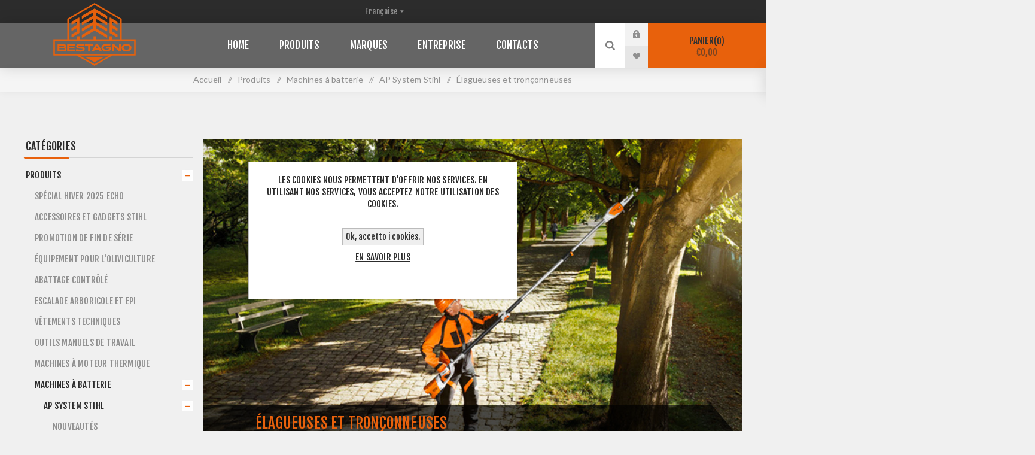

--- FILE ---
content_type: text/html; charset=utf-8
request_url: https://www.bestagnoshop.com/fr/%C3%A9lagueuses-et-tron%C3%A7onneuses
body_size: 20982
content:


<!DOCTYPE html>
<html lang="fr"  class="html-category-page">
<head>
    <title>&#xC9;lagueuses et tron&#xE7;onneuses - Bestagno Macchine Agricole</title>
    <meta http-equiv="Content-type" content="text/html;charset=UTF-8" />
    <meta name="description" content="Da oltre 40 anni Bestagno Macchine Agricole &#xE8; specializzata nella vendita di attrezzature per l&#x27;agricoltura: abbacchiatori, motoseghe, decespugliatori, tosaerba, motocompressori e molto altro. Esperienza e qualit&#xE0; al vostro servizio." />
    <meta name="keywords" content="Bestagno Macchine Agricole, Giardinaggio, Agricoltura, Abbacchiatori, Decespugliatori, Motoseghe, Motozappe, Soffiatori, Tagliasiepi, Transporter cingolati, Trinciasarmenti, Trattatorini da Giardino, Tosaerba, Motocompressori, Accessori pneumatici" />
    <meta name="generator" content="nopCommerce" />
    <meta name="viewport" content="width=device-width, initial-scale=1.0, user-scalable=0, minimum-scale=1.0, maximum-scale=1.0" />
    <link href="https://fonts.googleapis.com/css?family=Fjalla+One&amp;subset=latin-ext&display=swap" rel="stylesheet">
    <link href="https://fonts.googleapis.com/css?family=Lato&amp;subset=latin-ext&display=swap" rel="stylesheet">
    
    

    <!-- Global site tag (gtag.js) - Google Analytics -->
                <script async src='https://www.googletagmanager.com/gtag/js?id=G-NEK953JCKV'></script>
                <script>
                  window.dataLayer = window.dataLayer || [];
                  function gtag(){dataLayer.push(arguments);}
                  gtag('js', new Date());

                  gtag('config', 'G-NEK953JCKV');
                  
                  
                </script>

    



    <link href="/Themes/Venture/Content/css/styles.css?ver=109" rel="stylesheet" type="text/css" />
<link href="/Themes/Venture/Content/css/mobile.css?ver=106" rel="stylesheet" type="text/css" />
<link href="/Themes/Venture/Content/css/480.css?ver=106" rel="stylesheet" type="text/css" />
<link href="/Themes/Venture/Content/css/768.css?ver=106" rel="stylesheet" type="text/css" />
<link href="/Themes/Venture/Content/css/1200.css?ver=106" rel="stylesheet" type="text/css" />
<link href="/Themes/Venture/Content/css/bestagno.css?ver=102" rel="stylesheet" type="text/css" />
<link href="/Plugins/SevenSpikes.Core/Styles/perfect-scrollbar.min.css" rel="stylesheet" type="text/css" />
<link href="/Plugins/SevenSpikes.Nop.Plugins.AjaxFilters/Themes/Venture/Content/AjaxFilters.css" rel="stylesheet" type="text/css" />
<link href="/Plugins/SevenSpikes.Nop.Plugins.AnywhereSliders/Styles/nivo/nivo-slider.css" rel="stylesheet" type="text/css" />
<link href="/Plugins/SevenSpikes.Nop.Plugins.AnywhereSliders/Themes/Venture/Content/nivo/nivo.css" rel="stylesheet" type="text/css" />
<link href="/Plugins/SevenSpikes.Nop.Plugins.MegaMenu/Themes/Venture/Content/MegaMenu.css" rel="stylesheet" type="text/css" />
<link href="/Plugins/SevenSpikes.Nop.Plugins.AjaxCart/Themes/Venture/Content/ajaxCart.css" rel="stylesheet" type="text/css" />
<link href="/Plugins/SevenSpikes.Nop.Plugins.ProductRibbons/Styles/Ribbons.common.css" rel="stylesheet" type="text/css" />
<link href="/Plugins/SevenSpikes.Nop.Plugins.ProductRibbons/Themes/Venture/Content/Ribbons.css" rel="stylesheet" type="text/css" />
<link href="/Plugins/SevenSpikes.Nop.Plugins.QuickView/Themes/Venture/Content/QuickView.css" rel="stylesheet" type="text/css" />
<link href="/lib/fineuploader/fine-uploader.min.css" rel="stylesheet" type="text/css" />
<link href="/Themes/Venture/Content/css/theme.custom-1.css?v=36" rel="stylesheet" type="text/css" />

    
    <link rel="canonical" href="https://www.bestagnoshop.com/fr/%c3%a9lagueuses-et-tron%c3%a7onneuses" />

    
    
    <link rel="apple-touch-icon" sizes="180x180" href="/icons/icons_0/apple-touch-icon.png"><link rel="icon" type="image/png" sizes="32x32" href="/icons/icons_0/favicon-32x32.png"><link rel="icon" type="image/png" sizes="192x192" href="/icons/icons_0/android-chrome-192x192.png"><link rel="icon" type="image/png" sizes="16x16" href="/icons/icons_0/favicon-16x16.png"><link rel="manifest" href="/icons/icons_0/site.webmanifest"><link rel="mask-icon" href="/icons/icons_0/safari-pinned-tab.svg" color="#5bbad5"><link rel="shortcut icon" href="/icons/icons_0/favicon.ico"><meta name="msapplication-TileColor" content="#2d89ef"><meta name="msapplication-TileImage" content="/icons/icons_0/mstile-144x144.png"><meta name="msapplication-config" content="/icons/icons_0/browserconfig.xml"><meta name="theme-color" content="#ffffff">
    
    <!--Powered by nopCommerce - https://www.nopCommerce.com-->
    <!-- PayPal3Rate Init-->
    <script src="https://www.paypal.com/sdk/js?client-id=ASUUstZdfjeBS25nQscGtn341usqyBO30TqEYSaoXn6ZMVJgPkY6jw8Sf9-xJAHzt7proQvoOFLo8UO5&currency=EUR&components=messages"
            data-namespace="PayPalSDK">
    </script>
    <!-- PayPal3Rate ENd-->
    <!-- Meta Pixel Code -->
    <script>
        !function (f, b, e, v, n, t, s) {
            if (f.fbq) return; n = f.fbq = function () {
                n.callMethod ?
                n.callMethod.apply(n, arguments) : n.queue.push(arguments)
            };
            if (!f._fbq) f._fbq = n; n.push = n; n.loaded = !0; n.version = '2.0';
            n.queue = []; t = b.createElement(e); t.async = !0;
            t.src = v; s = b.getElementsByTagName(e)[0];
            s.parentNode.insertBefore(t, s)
        }(window, document, 'script',
            'https://connect.facebook.net/en_US/fbevents.js');
        fbq('init', '257291872162481');
        fbq('track', 'PageView');
    </script>
    <!-- Google Tag Adw 24_07_2025 (gtag.js) -->
    <script async src="https://www.googletagmanager.com/gtag/js?id=AW-970067988"></script>
    <script>
        window.dataLayer = window.dataLayer || [];
        function gtag() { dataLayer.push(arguments); }
        gtag('js', new Date());

        gtag('config', 'AW-970067988');
    </script>
    <!-- Google Tag Manager 08_09_2025 -->
	<script>(function(w,d,s,l,i){w[l]=w[l]||[];w[l].push({'gtm.start':
	new Date().getTime(),event:'gtm.js'});var
	f=d.getElementsByTagName(s)[0],
	j=d.createElement(s),dl=l!='dataLayer'?'&l='+l:'';j.async=true;j.src=
	'https://www.googletagmanager.com/gtm.js?id='+i+dl;f.parentNode.insertBefore(j,f);
	})(window,document,'script','dataLayer','GTM-WVDTDZFG');</script>
    <!-- End Google Tag Manager -->

</head>
<body class="category-page-body dark-theme">
    <div class="page-loader">
        <div class="loader"></div>
    </div>
    


<div class="ajax-loading-block-window" style="display: none">
</div>
<div id="dialog-notifications-success" title="Notification" style="display:none;">
</div>
<div id="dialog-notifications-error" title="Erreur" style="display:none;">
</div>
<div id="dialog-notifications-warning" title="Attention" style="display:none;">
</div>
<div id="bar-notification" class="bar-notification-container" data-close="Fermer">
</div>



<!--[if lte IE 8]>
    <div style="clear:both;height:59px;text-align:center;position:relative;">
        <a href="http://www.microsoft.com/windows/internet-explorer/default.aspx" target="_blank">
            <img src="/Themes/Venture/Content/img/ie_warning.jpg" height="42" width="820" alt="You are using an outdated browser. For a faster, safer browsing experience, upgrade for free today." />
        </a>
    </div>
<![endif]-->


<div class="master-wrapper-page">
    
    

<div class="header">
    
    <div class="header-upper">
        <div class="header-selectors-wrapper">
            
            
                <div class="language-selector desktop">
            	<select id="customerlanguage" name="customerlanguage" onchange="setLocation(this.value);" aria-label="Sélecteur de langues"><option value="https://www.bestagnoshop.com/fr/changelanguage/2?returnUrl=%2Ffr%2F%25C3%25A9lagueuses-et-tron%25C3%25A7onneuses">Italiano</option>
<option selected="selected" value="https://www.bestagnoshop.com/fr/changelanguage/3?returnUrl=%2Ffr%2F%25C3%25A9lagueuses-et-tron%25C3%25A7onneuses">Fran&#xE7;aise</option>
</select>
    </div>
    <div class="language-selector mobile mobile-selector">
            <div class="current-language-selector selector-title">Fran&#xE7;aise</div>
            <div class="language-selector-options mobile-collapse">

                    <div class="selector-options-item">
                        <input type="radio" name="language-selector" id="language-0" value="https://www.bestagnoshop.com/fr/changelanguage/2?returnUrl=%2Ffr%2F%25C3%25A9lagueuses-et-tron%25C3%25A7onneuses" onclick="setLocation(this.value);"  />
                        <label for="language-0">Italiano</label>
                    </div>
                    <div class="selector-options-item">
                        <input type="radio" name="language-selector" id="language-1" value="https://www.bestagnoshop.com/fr/changelanguage/3?returnUrl=%2Ffr%2F%25C3%25A9lagueuses-et-tron%25C3%25A7onneuses" onclick="setLocation(this.value);"  checked="checked" />
                        <label for="language-1">Fran&#xE7;aise</label>
                    </div>
            </div>
    </div>

            
        </div>
    </div>
    <div class="header-lower ">
        <div class="header-left">
            <div class="header-logo">
                



<a href="/fr" class="logo">


<img alt="Bestagno Macchine Agricole - Bestagno Shop" src="/Themes/Venture/Content/img/Bestagno.svg" /></a>
            </div>
        </div>
        <div class="header-center">
            <div class="header-menu dark-layout">
                <div class="close-menu">
                    <div class="mobile-logo">
                        



<a href="/fr" class="logo">


<img alt="Bestagno Macchine Agricole - Bestagno Shop" src="/Themes/Venture/Content/img/Bestagno.svg" /></a>
                    </div>
                    <span>Close</span>
                </div>
                



    <ul class="mega-menu"
        data-isRtlEnabled="false"
        data-enableClickForDropDown="false">



<li class=" ">

    <a href="/fr" class="" title="Home" ><span> Home</span></a>

</li>




<li class="has-sublist with-dropdown-in-grid">
        <a class="with-subcategories" href="/fr/produits"><span>Produits</span></a>

        <div class="dropdown categories fullWidth boxes-4">
            <div class="row-wrapper">
                <div class="row"><div class="box">
                <div class="picture-title-wrap">
                    <div class="title">
                        <a href="/fr/abattage-contr%C3%B4l%C3%A9" title="Abattage contr&#xF4;l&#xE9;"><span>Abattage contr&#xF4;l&#xE9;</span></a>
                    </div>
                    <div class="picture">
                        <a href="/fr/abattage-contr%C3%B4l%C3%A9" title="Voir les produits de la cat&#xE9;gorie Abattage contr&#xF4;l&#xE9;">
                            <img class="lazy" alt="Image de la cat&#xE9;gorie Abattage contr&#xF4;l&#xE9;" src="[data-uri]" data-original="https://bestagnoshop.com/images/thumbs/0001537_abbattimento-controllato_290.jpeg" />
                        </a>
                    </div>
                </div>
                </div><div class="box">
                <div class="picture-title-wrap">
                    <div class="title">
                        <a href="/fr/escalade-arboricole-et-epi" title="Escalade arboricole et EPI"><span>Escalade arboricole et EPI</span></a>
                    </div>
                    <div class="picture">
                        <a href="/fr/escalade-arboricole-et-epi" title="Voir les produits de la cat&#xE9;gorie Escalade arboricole et EPI">
                            <img class="lazy" alt="Image de la cat&#xE9;gorie Escalade arboricole et EPI" src="[data-uri]" data-original="https://bestagnoshop.com/images/thumbs/0000980_treeclimbing-e-dpi_290.jpeg" />
                        </a>
                    </div>
                </div>
                </div><div class="box">
                <div class="picture-title-wrap">
                    <div class="title">
                        <a href="/fr/v%C3%AAtements-techniques" title="V&#xEA;tements techniques"><span>V&#xEA;tements techniques</span></a>
                    </div>
                    <div class="picture">
                        <a href="/fr/v%C3%AAtements-techniques" title="Voir les produits de la cat&#xE9;gorie V&#xEA;tements techniques">
                            <img class="lazy" alt="Image de la cat&#xE9;gorie V&#xEA;tements techniques" src="[data-uri]" data-original="https://bestagnoshop.com/images/thumbs/0000979_abbigliamento_290.jpeg" />
                        </a>
                    </div>
                </div>
                </div><div class="box">
                <div class="picture-title-wrap">
                    <div class="title">
                        <a href="/fr/outils-manuels-de-travail" title="Outils manuels de travail"><span>Outils manuels de travail</span></a>
                    </div>
                    <div class="picture">
                        <a href="/fr/outils-manuels-de-travail" title="Voir les produits de la cat&#xE9;gorie Outils manuels de travail">
                            <img class="lazy" alt="Image de la cat&#xE9;gorie Outils manuels de travail" src="[data-uri]" data-original="https://bestagnoshop.com/images/thumbs/0000182_attrezzi-manuali_290.jpeg" />
                        </a>
                    </div>
                </div>
                </div></div><div class="row"><div class="box">
                <div class="picture-title-wrap">
                    <div class="title">
                        <a href="/fr/machines-%C3%A0-moteur-thermique" title="Machines &#xE0; moteur thermique"><span>Machines &#xE0; moteur thermique</span></a>
                    </div>
                    <div class="picture">
                        <a href="/fr/machines-%C3%A0-moteur-thermique" title="Voir les produits de la cat&#xE9;gorie Machines &#xE0; moteur thermique">
                            <img class="lazy" alt="Image de la cat&#xE9;gorie Machines &#xE0; moteur thermique" src="[data-uri]" data-original="https://bestagnoshop.com/images/thumbs/0000981_macchine-con-motore-a-scoppio_290.jpeg" />
                        </a>
                    </div>
                </div>
                </div><div class="box">
                <div class="picture-title-wrap">
                    <div class="title">
                        <a href="/fr/machines-%C3%A0-batterie" title="Machines &#xE0; batterie"><span>Machines &#xE0; batterie</span></a>
                    </div>
                    <div class="picture">
                        <a href="/fr/machines-%C3%A0-batterie" title="Voir les produits de la cat&#xE9;gorie Machines &#xE0; batterie">
                            <img class="lazy" alt="Image de la cat&#xE9;gorie Machines &#xE0; batterie" src="[data-uri]" data-original="https://bestagnoshop.com/images/thumbs/0000986_macchine-a-batteria_290.jpeg" />
                        </a>
                    </div>
                </div>
                </div><div class="box">
                <div class="picture-title-wrap">
                    <div class="title">
                        <a href="/fr/machines-%C3%A9lectriques-stihl" title="Machines &#xE9;lectriques"><span>Machines &#xE9;lectriques</span></a>
                    </div>
                    <div class="picture">
                        <a href="/fr/machines-%C3%A9lectriques-stihl" title="Voir les produits de la cat&#xE9;gorie Machines &#xE9;lectriques">
                            <img class="lazy" alt="Image de la cat&#xE9;gorie Machines &#xE9;lectriques" src="[data-uri]" data-original="https://bestagnoshop.com/images/thumbs/0000982_macchine-elettriche_290.jpeg" />
                        </a>
                    </div>
                </div>
                </div><div class="box">
                <div class="picture-title-wrap">
                    <div class="title">
                        <a href="/fr/accessoires-pour-tron%C3%A7onneuse" title="Accessoires pour tron&#xE7;onneuse"><span>Accessoires pour tron&#xE7;onneuse</span></a>
                    </div>
                    <div class="picture">
                        <a href="/fr/accessoires-pour-tron%C3%A7onneuse" title="Voir les produits de la cat&#xE9;gorie Accessoires pour tron&#xE7;onneuse">
                            <img class="lazy" alt="Image de la cat&#xE9;gorie Accessoires pour tron&#xE7;onneuse" src="[data-uri]" data-original="https://bestagnoshop.com/images/thumbs/0000984_accessori-motosega_290.jpeg" />
                        </a>
                    </div>
                </div>
                </div></div><div class="row"><div class="box">
                <div class="picture-title-wrap">
                    <div class="title">
                        <a href="/fr/accessoires-pour-d%C3%A9broussailleuse" title="Accessoires pour d&#xE9;broussailleuse"><span>Accessoires pour d&#xE9;broussailleuse</span></a>
                    </div>
                    <div class="picture">
                        <a href="/fr/accessoires-pour-d%C3%A9broussailleuse" title="Voir les produits de la cat&#xE9;gorie Accessoires pour d&#xE9;broussailleuse">
                            <img class="lazy" alt="Image de la cat&#xE9;gorie Accessoires pour d&#xE9;broussailleuse" src="[data-uri]" data-original="https://bestagnoshop.com/images/thumbs/0001003_accessori-decespugliatore_290.jpeg" />
                        </a>
                    </div>
                </div>
                </div><div class="box">
                <div class="picture-title-wrap">
                    <div class="title">
                        <a href="/fr/huiles-graisses-nettoyants-et-accessoires" title="Huiles, graisses, nettoyants et accessoires"><span>Huiles, graisses, nettoyants et accessoires</span></a>
                    </div>
                    <div class="picture">
                        <a href="/fr/huiles-graisses-nettoyants-et-accessoires" title="Voir les produits de la cat&#xE9;gorie Huiles, graisses, nettoyants et accessoires">
                            <img class="lazy" alt="Image de la cat&#xE9;gorie Huiles, graisses, nettoyants et accessoires" src="[data-uri]" data-original="https://bestagnoshop.com/images/thumbs/0000985_oli-grassi-detergenti-e-accessori_290.jpeg" />
                        </a>
                    </div>
                </div>
                </div><div class="box">
                <div class="picture-title-wrap">
                    <div class="title">
                        <a href="/fr/%C3%A9quipement-pour-loliviculture" title="&#xC9;quipement pour l&#x27;oliviculture"><span>&#xC9;quipement pour l&#x27;oliviculture</span></a>
                    </div>
                    <div class="picture">
                        <a href="/fr/%C3%A9quipement-pour-loliviculture" title="Voir les produits de la cat&#xE9;gorie &#xC9;quipement pour l&#x27;oliviculture">
                            <img class="lazy" alt="Image de la cat&#xE9;gorie &#xC9;quipement pour l&#x27;oliviculture" src="[data-uri]" data-original="https://bestagnoshop.com/images/thumbs/0001063_attrezzatura-per-olivicoltura_290.jpeg" />
                        </a>
                    </div>
                </div>
                </div><div class="box">
                <div class="picture-title-wrap">
                    <div class="title">
                        <a href="/fr/promotion-de-fin-de-s%C3%A9rie" title="Promotion de fin de s&#xE9;rie"><span>Promotion de fin de s&#xE9;rie</span></a>
                    </div>
                    <div class="picture">
                        <a href="/fr/promotion-de-fin-de-s%C3%A9rie" title="Voir les produits de la cat&#xE9;gorie Promotion de fin de s&#xE9;rie">
                            <img class="lazy" alt="Image de la cat&#xE9;gorie Promotion de fin de s&#xE9;rie" src="[data-uri]" data-original="https://bestagnoshop.com/images/thumbs/0004793_promo-di-fine-serie_290.jpeg" />
                        </a>
                    </div>
                </div>
                </div></div><div class="row"><div class="box">
                <div class="picture-title-wrap">
                    <div class="title">
                        <a href="/fr/accessoires-et-gadgets-stihl" title="Accessoires et gadgets Stihl"><span>Accessoires et gadgets Stihl</span></a>
                    </div>
                    <div class="picture">
                        <a href="/fr/accessoires-et-gadgets-stihl" title="Voir les produits de la cat&#xE9;gorie Accessoires et gadgets Stihl">
                            <img class="lazy" alt="Image de la cat&#xE9;gorie Accessoires et gadgets Stihl" src="[data-uri]" data-original="https://bestagnoshop.com/images/thumbs/0004939_accessori-e-gadget-stihl_290.jpeg" />
                        </a>
                    </div>
                </div>
                </div><div class="box">
                <div class="picture-title-wrap">
                    <div class="title">
                        <a href="/fr/sp%C3%A9cial-hiver-2025-echo" title="SP&#xC9;CIAL HIVER 2025 ECHO"><span>SP&#xC9;CIAL HIVER 2025 ECHO</span></a>
                    </div>
                    <div class="picture">
                        <a href="/fr/sp%C3%A9cial-hiver-2025-echo" title="Voir les produits de la cat&#xE9;gorie SP&#xC9;CIAL HIVER 2025 ECHO">
                            <img class="lazy" alt="Image de la cat&#xE9;gorie SP&#xC9;CIAL HIVER 2025 ECHO" src="[data-uri]" data-original="https://bestagnoshop.com/images/thumbs/0004910_speciale-inverno-2025-echo_290.jpeg" />
                        </a>
                    </div>
                </div>
                </div><div class="empty-box"></div><div class="empty-box"></div></div>
            </div>

        </div>
</li>


<li class=" ">

    <a href="/fr/manufacturer/all" class="" title="Marques" ><span> Marques</span></a>

</li>




<li class=" ">

    <a href="http://www.bestagno.com/" class="" title="Entreprise" ><span> Entreprise</span></a>

</li>




<li class=" ">

    <a href="/fr/contactus" class="" title="Contacts" ><span> Contacts</span></a>

</li>


        
    </ul>
    <div class="menu-title"><span>Menu</span></div>
    <ul class="mega-menu-responsive">



<li class=" ">

    <a href="/fr" class="" title="Home" ><span> Home</span></a>

</li>



<li class="has-sublist">

        <a class="with-subcategories" href="/fr/produits"><span>Produits</span></a>

        <div class="plus-button"></div>
        <div class="sublist-wrap">
            <ul class="sublist">
                <li class="back-button">
                    <span>Back</span>
                </li>
                
        <li>
            <a class="lastLevelCategory" href="/fr/abattage-contr%C3%B4l%C3%A9" title="Abattage contr&#xF4;l&#xE9;"><span>Abattage contr&#xF4;l&#xE9;</span></a>
        </li>
        <li>
            <a class="lastLevelCategory" href="/fr/escalade-arboricole-et-epi" title="Escalade arboricole et EPI"><span>Escalade arboricole et EPI</span></a>
        </li>
        <li>
            <a class="lastLevelCategory" href="/fr/v%C3%AAtements-techniques" title="V&#xEA;tements techniques"><span>V&#xEA;tements techniques</span></a>
        </li>
        <li>
            <a class="lastLevelCategory" href="/fr/outils-manuels-de-travail" title="Outils manuels de travail"><span>Outils manuels de travail</span></a>
        </li>
        <li>
            <a class="lastLevelCategory" href="/fr/machines-%C3%A0-moteur-thermique" title="Machines &#xE0; moteur thermique"><span>Machines &#xE0; moteur thermique</span></a>
        </li>
        <li>
            <a class="lastLevelCategory" href="/fr/machines-%C3%A0-batterie" title="Machines &#xE0; batterie"><span>Machines &#xE0; batterie</span></a>
        </li>
        <li>
            <a class="lastLevelCategory" href="/fr/machines-%C3%A9lectriques-stihl" title="Machines &#xE9;lectriques"><span>Machines &#xE9;lectriques</span></a>
        </li>
        <li>
            <a class="lastLevelCategory" href="/fr/accessoires-pour-tron%C3%A7onneuse" title="Accessoires pour tron&#xE7;onneuse"><span>Accessoires pour tron&#xE7;onneuse</span></a>
        </li>
        <li>
            <a class="lastLevelCategory" href="/fr/accessoires-pour-d%C3%A9broussailleuse" title="Accessoires pour d&#xE9;broussailleuse"><span>Accessoires pour d&#xE9;broussailleuse</span></a>
        </li>
        <li>
            <a class="lastLevelCategory" href="/fr/huiles-graisses-nettoyants-et-accessoires" title="Huiles, graisses, nettoyants et accessoires"><span>Huiles, graisses, nettoyants et accessoires</span></a>
        </li>
        <li>
            <a class="lastLevelCategory" href="/fr/%C3%A9quipement-pour-loliviculture" title="&#xC9;quipement pour l&#x27;oliviculture"><span>&#xC9;quipement pour l&#x27;oliviculture</span></a>
        </li>
        <li>
            <a class="lastLevelCategory" href="/fr/promotion-de-fin-de-s%C3%A9rie" title="Promotion de fin de s&#xE9;rie"><span>Promotion de fin de s&#xE9;rie</span></a>
        </li>
        <li>
            <a class="lastLevelCategory" href="/fr/accessoires-et-gadgets-stihl" title="Accessoires et gadgets Stihl"><span>Accessoires et gadgets Stihl</span></a>
        </li>
        <li>
            <a class="lastLevelCategory" href="/fr/sp%C3%A9cial-hiver-2025-echo" title="SP&#xC9;CIAL HIVER 2025 ECHO"><span>SP&#xC9;CIAL HIVER 2025 ECHO</span></a>
        </li>

            </ul>
        </div>

</li>


<li class=" ">

    <a href="/fr/manufacturer/all" class="" title="Marques" ><span> Marques</span></a>

</li>




<li class=" ">

    <a href="http://www.bestagno.com/" class="" title="Entreprise" ><span> Entreprise</span></a>

</li>




<li class=" ">

    <a href="/fr/contactus" class="" title="Contacts" ><span> Contacts</span></a>

</li>


        
    </ul>
                <div class="mobile-menu-items">
                    
<div class="header-links">
    <div class="header-links-box">
        <div class="header-links-box-top not-authenticated ">
            
                <div class="header-link-wrapper login"><a href="/fr/login?returnUrl=%2Ffr%2F%25C3%25A9lagueuses-et-tron%25C3%25A7onneuses" title="Connexion" class="ico-login">Connexion</a></div>
                <div class="header-link-wrapper register"><a href="/fr/register?returnUrl=%2Ffr%2F%25C3%25A9lagueuses-et-tron%25C3%25A7onneuses" title="S'enregistrer" class="ico-register">S'enregistrer</a></div>
        </div>
            <div class="header-links-box-bottom">
                <div class="header-link-wrapper ">
                    <a href="/fr/wishlist" title="Liste de souhaits" class="ico-wishlist">
                        <span class="wishlist-label">Liste de souhaits</span>
                        <span class="wishlist-qty">(0)</span>
                    </a>
                </div>
            </div>
        
    </div>
            
</div>

                </div>
            </div>
        </div>
        <div class="header-right ">
            <div class="search-box store-search-box">
                <form method="get" id="small-search-box-form" action="/fr/search">
    <input type="search" class="search-box-text" id="small-searchterms" autocomplete="off" name="q" placeholder="Rechercher..." aria-label="Rechercher..." />
    
    <input type="submit" class="button-1 search-box-button" value="Rechercher" />
        
            
    
</form>
                <div class="search-opener">Rechercher</div>
            </div>
            
<div class="header-links">
    <div class="header-links-box">
        <div class="header-links-box-top not-authenticated ">
            
                <div class="header-link-wrapper login"><a href="/fr/login?returnUrl=%2Ffr%2F%25C3%25A9lagueuses-et-tron%25C3%25A7onneuses" title="Connexion" class="ico-login">Connexion</a></div>
                <div class="header-link-wrapper register"><a href="/fr/register?returnUrl=%2Ffr%2F%25C3%25A9lagueuses-et-tron%25C3%25A7onneuses" title="S'enregistrer" class="ico-register">S'enregistrer</a></div>
        </div>
            <div class="header-links-box-bottom">
                <div class="header-link-wrapper ">
                    <a href="/fr/wishlist" title="Liste de souhaits" class="ico-wishlist">
                        <span class="wishlist-label">Liste de souhaits</span>
                        <span class="wishlist-qty">(0)</span>
                    </a>
                </div>
            </div>
        
    </div>
            
</div>

            


<div class="cart-wrapper" id="flyout-cart" data-removeItemFromCartUrl="/VentureTheme/RemoveItemFromCart" data-flyoutCartUrl="/VentureTheme/FlyoutShoppingCart">
    <div id="topcartlink">
        <a href="/fr/cart" class="ico-cart">
            Panier<span id="CartQuantityBox" class="cart-qty"><span class="cart-qty-number">0</span></span>
            <span class="cart-total">&#x20AC;0,00</span>
        </a>
    </div>
    <div class="flyout-cart">
        <div class="mini-shopping-cart">
            <div class="count">
Votre panier est vide.            </div>
        </div>
    </div>
</div>
        </div>
    </div>
</div>

    
    <div class="overlayOffCanvas"></div>
    <div class="responsive-nav-wrapper-parent">
        <div class="responsive-nav-wrapper">
            <div class="menu-title">
                <span>Menu</span>
            </div>
            <div class="mobile-logo">
                



<a href="/fr" class="logo">


<img alt="Bestagno Macchine Agricole - Bestagno Shop" src="/Themes/Venture/Content/img/Bestagno.svg" /></a>
            </div>
            <div class="search-wrap">
                <span>Rechercher</span>
            </div>
                <div class="shopping-cart-link">
                    <a href="/fr/cart">Panier</a>
                </div>
        </div>
    </div>
    <div class="master-wrapper-content">
        




<div class="ajaxCartInfo" data-getAjaxCartButtonUrl="/NopAjaxCart/GetAjaxCartButtonsAjax"
     data-productPageAddToCartButtonSelector=".add-to-cart-button"
     data-productBoxAddToCartButtonSelector=".product-box-add-to-cart-button"
     data-productBoxProductItemElementSelector=".product-item"
     data-enableOnProductPage="True"
     data-enableOnCatalogPages="True"
     data-miniShoppingCartQuatityFormattingResource="({0})"
     data-miniWishlistQuatityFormattingResource="({0})"
     data-addToWishlistButtonSelector=".add-to-wishlist-button">
</div>

<input id="addProductVariantToCartUrl" name="addProductVariantToCartUrl" type="hidden" value="/fr/AddProductFromProductDetailsPageToCartAjax" />
<input id="addProductToCartUrl" name="addProductToCartUrl" type="hidden" value="/fr/AddProductToCartAjax" />
<input id="miniShoppingCartUrl" name="miniShoppingCartUrl" type="hidden" value="/fr/MiniShoppingCart" />
<input id="flyoutShoppingCartUrl" name="flyoutShoppingCartUrl" type="hidden" value="/fr/NopAjaxCartFlyoutShoppingCart" />
<input id="checkProductAttributesUrl" name="checkProductAttributesUrl" type="hidden" value="/fr/CheckIfProductOrItsAssociatedProductsHasAttributes" />
<input id="getMiniProductDetailsViewUrl" name="getMiniProductDetailsViewUrl" type="hidden" value="/fr/GetMiniProductDetailsView" />
<input id="flyoutShoppingCartPanelSelector" name="flyoutShoppingCartPanelSelector" type="hidden" value="#flyout-cart" />
<input id="shoppingCartMenuLinkSelector" name="shoppingCartMenuLinkSelector" type="hidden" value=".cart-qty" />
<input id="wishlistMenuLinkSelector" name="wishlistMenuLinkSelector" type="hidden" value="span.wishlist-qty" />






<div id="product-ribbon-info" data-productid="0"
     data-productboxselector=".product-item, .item-holder, .sale-item "
     data-productboxpicturecontainerselector=".picture, .item-picture"
     data-productpagepicturesparentcontainerselector=".product-essential"
     data-productpagebugpicturecontainerselector=".picture"
     data-retrieveproductribbonsurl="/fr/RetrieveProductRibbons">
</div>


<div class="quickViewData" data-productselector=".product-item"
     data-productselectorchild=".buttons"
     data-retrievequickviewurl="/fr/quickviewdata"
     data-quickviewbuttontext="Quick View"
     data-quickviewbuttontitle="Quick View"
     data-isquickviewpopupdraggable="True"
     data-enablequickviewpopupoverlay="True"
     data-accordionpanelsheightstyle="content"
     data-getquickviewbuttonroute="/fr/getquickviewbutton">
</div>

        
        <div class="breadcrumb">
            <ul itemscope itemtype="http://schema.org/BreadcrumbList">
                <li>
                    <a href="/fr" title="Accueil">Accueil</a>
                    <span class="delimiter">/</span>
                </li>
                                    <li itemprop="itemListElement" itemscope itemtype="http://schema.org/ListItem">
                            <a href="/fr/produits" title="Produits" itemprop="item">
                                <span itemprop="name">Produits</span>
                            </a>
                            <span class="delimiter">/</span>
                        <meta itemprop="position" content="1" />
                    </li>
                    <li itemprop="itemListElement" itemscope itemtype="http://schema.org/ListItem">
                            <a href="/fr/machines-%C3%A0-batterie" title="Machines &#xE0; batterie" itemprop="item">
                                <span itemprop="name">Machines &#xE0; batterie</span>
                            </a>
                            <span class="delimiter">/</span>
                        <meta itemprop="position" content="2" />
                    </li>
                    <li itemprop="itemListElement" itemscope itemtype="http://schema.org/ListItem">
                            <a href="/fr/ap-system-stihl" title="AP System Stihl" itemprop="item">
                                <span itemprop="name">AP System Stihl</span>
                            </a>
                            <span class="delimiter">/</span>
                        <meta itemprop="position" content="3" />
                    </li>
                    <li itemprop="itemListElement" itemscope itemtype="http://schema.org/ListItem">
                            <strong class="current-item" itemprop="name">&#xC9;lagueuses et tron&#xE7;onneuses</strong>
                            <span itemprop="item" itemscope itemtype="http://schema.org/Thing"
                                  id="/fr/%C3%A9lagueuses-et-tron%C3%A7onneuses">
                            </span>
                        <meta itemprop="position" content="4" />
                    </li>
            </ul>
        </div>

            <div class="master-column-wrapper">
            


    <div class="center-2 items-3" >
        
        

        <div class="page category-page">
                <div class="category-page-title">

                    <div class="title-picture-wrapper">
                        <div class="category-picture-wrapper">
<img alt="Image de la cat&#xE9;gorie Potatori e motoseghe" title="Image de la cat&#xE9;gorie Potatori e motoseghe" src="https://www.bestagnoshop.com/images/thumbs/0000362_potatori-e-motoseghe.jpeg"/></div>
                        <h1>
                            <span>&#xC9;lagueuses et tron&#xE7;onneuses</span>
                        </h1>
                    </div>
                    
                </div>
                <div class="page-body">

                    
                    
                    




<div class="product-selectors">

    <div class="filters-button-wrapper">
        <button class="filters-button">Filtre</button>
    </div>

        <div class="product-viewmode">
                    <a href="https://www.bestagnoshop.com/fr/%C3%A9lagueuses-et-tron%C3%A7onneuses?viewmode=grid" title="Grille" class="viewmode-icon grid hidden" style="display: none;"></a>
                    <span data-items="3" title="3 Articles dans Grille" class="grid items-3 selected">3 Articles dans Grille</span>
                    <span data-items="4" title="4 Articles dans Grille" class="grid items-4 ">4 Articles dans Grille</span>
                <a href="https://www.bestagnoshop.com/fr/%C3%A9lagueuses-et-tron%C3%A7onneuses?viewmode=list" title="Liste" class="viewmode-icon list ">Liste</a>
        </div>
            <div class="compare-products-link">
            <a href="/fr/compareproducts">Comparer les produits</a>
        </div>
            <div class="product-page-size">
            <select id="products-pagesize" name="products-pagesize" onchange="setLocation(this.value);" aria_label = "Sélectionnez l'ordre de tri du produit">
                    <option value="https://www.bestagnoshop.com/fr/%C3%A9lagueuses-et-tron%C3%A7onneuses?pagesize=9" >9 par page</option>
                    <option value="https://www.bestagnoshop.com/fr/%C3%A9lagueuses-et-tron%C3%A7onneuses?pagesize=12" selected='selected'>12 par page</option>
                    <option value="https://www.bestagnoshop.com/fr/%C3%A9lagueuses-et-tron%C3%A7onneuses?pagesize=15" >15 par page</option>
            </select>
        </div>
            <div class="product-sorting">
            <select aria-label="S&#xE9;lectionnez l&#x27;ordre de tri du produit" id="products-orderby" name="products-orderby" onchange="setLocation(this.value);"><option selected="selected" value="https://www.bestagnoshop.com/fr/%C3%A9lagueuses-et-tron%C3%A7onneuses?orderby=0">Position</option>
<option value="https://www.bestagnoshop.com/fr/%C3%A9lagueuses-et-tron%C3%A7onneuses?orderby=5">Nom : de A &#xE0; Z</option>
<option value="https://www.bestagnoshop.com/fr/%C3%A9lagueuses-et-tron%C3%A7onneuses?orderby=6">Nom : de Z &#xE0; A</option>
<option value="https://www.bestagnoshop.com/fr/%C3%A9lagueuses-et-tron%C3%A7onneuses?orderby=10">Prix : croissant</option>
<option value="https://www.bestagnoshop.com/fr/%C3%A9lagueuses-et-tron%C3%A7onneuses?orderby=11">Prix : d&#xE9;croissant</option>
<option value="https://www.bestagnoshop.com/fr/%C3%A9lagueuses-et-tron%C3%A7onneuses?orderby=15">Cr&#xE9;&#xE9;e le</option>
</select>
        </div>
</div>                    
                    <div class="product-filters">
                                            </div>
                    

                        <div class="product-grid">
                            <div class="item-grid">
                                    <div class="item-box">
                                        


<div class="product-item" data-productid="48">
    <div class="picture">
        <a href="/fr/tron%C3%A7onneuse-msa-220-c-b-stihl" title="Motosega MSA 220 C-B Stihl">


    <img src="[data-uri]"
         data-lazyloadsrc="https://www.bestagnoshop.com/images/thumbs/0000378_motosega-msa-220-c-b-stihl_360.jpeg" alt="Motosega MSA 220 C-B Stihl" title="Motosega MSA 220 C-B Stihl" class="picture-img"/>
        </a>
    </div>
    <div class="details">
        <h2 class="product-title">
            <a href="/fr/tron%C3%A7onneuse-msa-220-c-b-stihl">Tron&#xE7;onneuse MSA 220 C-B Stihl</a>
        </h2>
            <div class="sku">
                MA032000020
            </div>
        <!-- ++++++ DISABILITATO REVIEW BOX
                <div class="product-rating-box" title="0 commentaire(s)">
                    <div class="rating">
                        <div style="width: 0%">
                        </div>
                    </div>
                </div>
         -->
        <div class="description">
            La tronçonneuse à batterie la plus puissante de STIHL. Accélération rapide grâce à la haute qualité du moteur EC, utilisable sous la pluie et en conditions humides. Personnalisez la tronçonneuse avec la batterie et le chargeur selon vos besoins.
        </div>
        <div class="add-info">
            
            <div class="prices">
                <div class="box-prices-wrapper">
                    <span class="price actual-price">&#x20AC;459,00</span>
                        <span class="price old-price">&#x20AC;489,00</span>
                </div>
                <div class="additional-price-info">
                                    </div>
            </div>
            
            <div class="buttons items-4">
                    <input type="button" value="Ajouter à la liste de comparaison" title="Ajouter à la liste de comparaison" class="button-2 add-to-compare-list-button" onclick="AjaxCart.addproducttocomparelist('/fr/compareproducts/add/48');return false;" />
                                    <input type="button" value="Ajouter à la liste de souhait" title="Ajouter à la liste de souhait" class="button-2 add-to-wishlist-button" onclick="AjaxCart.addproducttocart_catalog('/fr/addproducttocart/catalog/48/2/1');return false;" />
                                    <input type="button" value="Ajouter au panier" title="Ajouter au panier" class="button-2 product-box-add-to-cart-button" onclick="AjaxCart.addproducttocart_catalog('/fr/addproducttocart/catalog/48/1/1');return false;" />
            </div>
            
        </div>
    </div>
</div>

                                    </div>
                                    <div class="item-box">
                                        


<div class="product-item" data-productid="47">
    <div class="picture">
        <a href="/fr/tron%C3%A7onneuse-msa-200-c-b-stihl" title="Motosega MSA 200 C-B Stihl">


    <img src="[data-uri]"
         data-lazyloadsrc="https://www.bestagnoshop.com/images/thumbs/0000370_motosega-msa-200-c-b-stihl_360.jpeg" alt="Motosega MSA 200 C-B Stihl" title="Motosega MSA 200 C-B Stihl" class="picture-img"/>
        </a>
    </div>
    <div class="details">
        <h2 class="product-title">
            <a href="/fr/tron%C3%A7onneuse-msa-200-c-b-stihl">Tron&#xE7;onneuse MSA 200 C-B Stihl</a>
        </h2>
            <div class="sku">
                MA032000010
            </div>
        <!-- ++++++ DISABILITATO REVIEW BOX
                <div class="product-rating-box" title="0 commentaire(s)">
                    <div class="rating">
                        <div style="width: 0%">
                        </div>
                    </div>
                </div>
         -->
        <div class="description">
            Tronçonneuse à batterie pour une utilisation dans les zones sensibles au bruit. Personnalisez la tronçonneuse avec la batterie et le chargeur selon vos besoins.
        </div>
        <div class="add-info">
            
            <div class="prices">
                <div class="box-prices-wrapper">
                    <span class="price actual-price">&#x20AC;449,00</span>
                        <span class="price old-price">&#x20AC;459,00</span>
                </div>
                <div class="additional-price-info">
                                    </div>
            </div>
            
            <div class="buttons items-4">
                    <input type="button" value="Ajouter à la liste de comparaison" title="Ajouter à la liste de comparaison" class="button-2 add-to-compare-list-button" onclick="AjaxCart.addproducttocomparelist('/fr/compareproducts/add/47');return false;" />
                                    <input type="button" value="Ajouter à la liste de souhait" title="Ajouter à la liste de souhait" class="button-2 add-to-wishlist-button" onclick="AjaxCart.addproducttocart_catalog('/fr/addproducttocart/catalog/47/2/1');return false;" />
                                    <input type="button" value="Ajouter au panier" title="Ajouter au panier" class="button-2 product-box-add-to-cart-button" onclick="AjaxCart.addproducttocart_catalog('/fr/addproducttocart/catalog/47/1/1');return false;" />
            </div>
            
        </div>
    </div>
</div>

                                    </div>
                                    <div class="item-box">
                                        


<div class="product-item" data-productid="750">
    <div class="picture">
        <a href="/fr/tron%C3%A7onneuse-msa-220-tc-o-stihl" title="Motosega MSA 220 TC-O Stihl - vista frontale">


    <img src="[data-uri]"
         data-lazyloadsrc="https://www.bestagnoshop.com/images/thumbs/0002206_motosega-msa-220-tc-o-stihl_360.jpeg" alt="Motosega MSA 220 TC-O Stihl - vista frontale" title="Motosega MSA 220 TC-O Stihl - vista frontale" class="picture-img"/>
        </a>
    </div>
    <div class="details">
        <h2 class="product-title">
            <a href="/fr/tron%C3%A7onneuse-msa-220-tc-o-stihl">Tron&#xE7;onneuse MSA 220 TC-O Stihl</a>
        </h2>
            <div class="sku">
                MA012000003
            </div>
        <!-- ++++++ DISABILITATO REVIEW BOX
                <div class="product-rating-box" title="0 commentaire(s)">
                    <div class="rating">
                        <div style="width: 0%">
                        </div>
                    </div>
                </div>
         -->
        <div class="description">
            Tronçonneuse à batterie pour l’entretien des arbres avec des performances de coupe extrêmement élevées, témoins de contrôle sur la poignée, capteur de niveau d’huile de chaîne et guide-chaîne Light 04 de 35 cm. Personnalisez la tronçonneuse avec la batterie et le chargeur selon vos besoins.
        </div>
        <div class="add-info">
            
            <div class="prices">
                <div class="box-prices-wrapper">
                    <span class="price actual-price">&#x20AC;639,00</span>
                        <span class="price old-price">&#x20AC;809,00</span>
                </div>
                <div class="additional-price-info">
                                    </div>
            </div>
            
            <div class="buttons items-4">
                    <input type="button" value="Ajouter à la liste de comparaison" title="Ajouter à la liste de comparaison" class="button-2 add-to-compare-list-button" onclick="AjaxCart.addproducttocomparelist('/fr/compareproducts/add/750');return false;" />
                                    <input type="button" value="Ajouter à la liste de souhait" title="Ajouter à la liste de souhait" class="button-2 add-to-wishlist-button" onclick="AjaxCart.addproducttocart_catalog('/fr/addproducttocart/catalog/750/2/1');return false;" />
                                    <input type="button" value="Ajouter au panier" title="Ajouter au panier" class="button-2 product-box-add-to-cart-button" onclick="AjaxCart.addproducttocart_catalog('/fr/addproducttocart/catalog/750/1/1');return false;" />
            </div>
            
        </div>
    </div>
</div>

                                    </div>
                                    <div class="item-box">
                                        


<div class="product-item" data-productid="751">
    <div class="picture">
        <a href="/fr/tron%C3%A7onneuse-msa-220-t-stihl" title="Motosega MSA 220 T Stihl - Vista frontale">


    <img src="[data-uri]"
         data-lazyloadsrc="https://www.bestagnoshop.com/images/thumbs/0002213_motosega-msa-220-t-stihl_360.jpeg" alt="Motosega MSA 220 T Stihl - Vista frontale" title="Motosega MSA 220 T Stihl - Vista frontale" class="picture-img"/>
        </a>
    </div>
    <div class="details">
        <h2 class="product-title">
            <a href="/fr/tron%C3%A7onneuse-msa-220-t-stihl">Tron&#xE7;onneuse MSA 220 T Stihl</a>
        </h2>
            <div class="sku">
                MA012000022
            </div>
        <!-- ++++++ DISABILITATO REVIEW BOX
                <div class="product-rating-box" title="0 commentaire(s)">
                    <div class="rating">
                        <div style="width: 0%">
                        </div>
                    </div>
                </div>
         -->
        <div class="description">
            Tronçonneuse à batterie pour l'entretien des arbres avec des performances de coupe très élevées, des témoins de contrôle sur la poignée et un guide-chaîne Light 04 de 35 cm. Personnalisez la tronçonneuse avec une batterie et un chargeur selon vos besoins.
        </div>
        <div class="add-info">
            
            <div class="prices">
                <div class="box-prices-wrapper">
                    <span class="price actual-price">&#x20AC;589,00</span>
                        <span class="price old-price">&#x20AC;749,00</span>
                </div>
                <div class="additional-price-info">
                                    </div>
            </div>
            
            <div class="buttons items-4">
                    <input type="button" value="Ajouter à la liste de comparaison" title="Ajouter à la liste de comparaison" class="button-2 add-to-compare-list-button" onclick="AjaxCart.addproducttocomparelist('/fr/compareproducts/add/751');return false;" />
                                    <input type="button" value="Ajouter à la liste de souhait" title="Ajouter à la liste de souhait" class="button-2 add-to-wishlist-button" onclick="AjaxCart.addproducttocart_catalog('/fr/addproducttocart/catalog/751/2/1');return false;" />
                                    <input type="button" value="Ajouter au panier" title="Ajouter au panier" class="button-2 product-box-add-to-cart-button" onclick="AjaxCart.addproducttocart_catalog('/fr/addproducttocart/catalog/751/1/1');return false;" />
            </div>
            
        </div>
    </div>
</div>

                                    </div>
                                    <div class="item-box">
                                        


<div class="product-item" data-productid="53">
    <div class="picture">
        <a href="/fr/tron%C3%A7onneuse-msa-161-t-stihl" title="Motosega MSA 161 T Stihl -vista frontale">


    <img src="[data-uri]"
         data-lazyloadsrc="https://www.bestagnoshop.com/images/thumbs/0003454_motosega-msa-161-t-stihl_360.jpeg" alt="Motosega MSA 161 T Stihl -vista frontale" title="Motosega MSA 161 T Stihl -vista frontale" class="picture-img"/>
        </a>
    </div>
    <div class="details">
        <h2 class="product-title">
            <a href="/fr/tron%C3%A7onneuse-msa-161-t-stihl">Tron&#xE7;onneuse MSA 161 T Stihl</a>
        </h2>
            <div class="sku">
                12522000043
            </div>
        <!-- ++++++ DISABILITATO REVIEW BOX
                <div class="product-rating-box" title="0 commentaire(s)">
                    <div class="rating">
                        <div style="width: 0%">
                        </div>
                    </div>
                </div>
         -->
        <div class="description">
            Tronçonneuse à batterie légère pour l’entretien des arbres, idéale pour une utilisation dans les zones sensibles au bruit. Personnalisez votre tronçonneuse avec la batterie et le chargeur selon vos besoins.
        </div>
        <div class="add-info">
            
            <div class="prices">
                <div class="box-prices-wrapper">
                    <span class="price actual-price">&#x20AC;429,00</span>
                </div>
                <div class="additional-price-info">
                                    </div>
            </div>
            
            <div class="buttons items-4">
                    <input type="button" value="Ajouter à la liste de comparaison" title="Ajouter à la liste de comparaison" class="button-2 add-to-compare-list-button" onclick="AjaxCart.addproducttocomparelist('/fr/compareproducts/add/53');return false;" />
                                    <input type="button" value="Ajouter à la liste de souhait" title="Ajouter à la liste de souhait" class="button-2 add-to-wishlist-button" onclick="AjaxCart.addproducttocart_catalog('/fr/addproducttocart/catalog/53/2/1');return false;" />
                                    <input type="button" value="Ajouter au panier" title="Ajouter au panier" class="button-2 product-box-add-to-cart-button" onclick="AjaxCart.addproducttocart_catalog('/fr/addproducttocart/catalog/53/1/1');return false;" />
            </div>
            
        </div>
    </div>
</div>

                                    </div>
                                    <div class="item-box">
                                        


<div class="product-item" data-productid="502">
    <div class="picture">
        <a href="/fr/%C3%A9lagueuse-sur-perche-hta-86-stihl" title="Potatore su asta HTA 86">


    <img src="[data-uri]"
         data-lazyloadsrc="https://www.bestagnoshop.com/images/thumbs/0001375_potatore-su-asta-hta-86-stihl_360.jpeg" alt="Potatore su asta HTA 86" title="Potatore su asta HTA 86" class="picture-img"/>
        </a>
    </div>
    <div class="details">
        <h2 class="product-title">
            <a href="/fr/%C3%A9lagueuse-sur-perche-hta-86-stihl">&#xC9;lagueuse sur perche HTA 86 Stihl</a>
        </h2>
            <div class="sku">
                LA032000002
            </div>
        <!-- ++++++ DISABILITATO REVIEW BOX
                <div class="product-rating-box" title="0 commentaire(s)">
                    <div class="rating">
                        <div style="width: 0%">
                        </div>
                    </div>
                </div>
         -->
        <div class="description">
            Élagueuse sur perche à batterie, légère et puissante. Personnalisez l'élagueuse avec la batterie et le chargeur selon vos besoins.
        </div>
        <div class="add-info">
            
            <div class="prices">
                <div class="box-prices-wrapper">
                    <span class="price actual-price">&#x20AC;620,00</span>
                        <span class="price old-price">&#x20AC;665,00</span>
                </div>
                <div class="additional-price-info">
                                    </div>
            </div>
            
            <div class="buttons items-4">
                    <input type="button" value="Ajouter à la liste de comparaison" title="Ajouter à la liste de comparaison" class="button-2 add-to-compare-list-button" onclick="AjaxCart.addproducttocomparelist('/fr/compareproducts/add/502');return false;" />
                                    <input type="button" value="Ajouter à la liste de souhait" title="Ajouter à la liste de souhait" class="button-2 add-to-wishlist-button" onclick="AjaxCart.addproducttocart_catalog('/fr/addproducttocart/catalog/502/2/1');return false;" />
                                    <input type="button" value="Ajouter au panier" title="Ajouter au panier" class="button-2 product-box-add-to-cart-button" onclick="AjaxCart.addproducttocart_catalog('/fr/addproducttocart/catalog/502/1/1');return false;" />
            </div>
            
        </div>
    </div>
</div>

                                    </div>
                                    <div class="item-box">
                                        


<div class="product-item" data-productid="1034">
    <div class="picture">
        <a href="/fr/tron%C3%A7onneuse-msa-190-t-stihl" title="Motosega MSA 190 T Stihl - vista frontale">


    <img src="[data-uri]"
         data-lazyloadsrc="https://www.bestagnoshop.com/images/thumbs/0003456_motosega-msa-190-t-stihl_360.jpeg" alt="Motosega MSA 190 T Stihl - vista frontale" title="Motosega MSA 190 T Stihl - vista frontale" class="picture-img"/>
        </a>
    </div>
    <div class="details">
        <h2 class="product-title">
            <a href="/fr/tron%C3%A7onneuse-msa-190-t-stihl">Tron&#xE7;onneuse MSA 190 T Stihl</a>
        </h2>
            <div class="sku">
                MA052000000
            </div>
        <!-- ++++++ DISABILITATO REVIEW BOX
                <div class="product-rating-box" title="0 commentaire(s)">
                    <div class="rating">
                        <div style="width: 0%">
                        </div>
                    </div>
                </div>
         -->
        <div class="description">
            Nouvelle tronçonneuse à batterie pour l’entretien des arbres, adaptée aux zones sensibles au bruit. Guide-chaîne 3/8" de 30 cm. Personnalisez la tronçonneuse avec la batterie et le chargeur selon vos besoins.
        </div>
        <div class="add-info">
            
            <div class="prices">
                <div class="box-prices-wrapper">
                    <span class="price actual-price">&#x20AC;369,00</span>
                </div>
                <div class="additional-price-info">
                                    </div>
            </div>
            
            <div class="buttons items-4">
                    <input type="button" value="Ajouter à la liste de comparaison" title="Ajouter à la liste de comparaison" class="button-2 add-to-compare-list-button" onclick="AjaxCart.addproducttocomparelist('/fr/compareproducts/add/1034');return false;" />
                                    <input type="button" value="Ajouter à la liste de souhait" title="Ajouter à la liste de souhait" class="button-2 add-to-wishlist-button" onclick="AjaxCart.addproducttocart_catalog('/fr/addproducttocart/catalog/1034/2/1');return false;" />
                                    <input type="button" value="Ajouter au panier" title="Ajouter au panier" class="button-2 product-box-add-to-cart-button" onclick="AjaxCart.addproducttocart_catalog('/fr/addproducttocart/catalog/1034/1/1');return false;" />
            </div>
            
        </div>
    </div>
</div>

                                    </div>
                                    <div class="item-box">
                                        


<div class="product-item" data-productid="8">
    <div class="picture">
        <a href="/fr/tron%C3%A7onneuse-msa-160-c-b-stihl" title="Motosega MSA 160 C-B Stihl - vista frontale">


    <img src="[data-uri]"
         data-lazyloadsrc="https://www.bestagnoshop.com/images/thumbs/0003599_motosega-msa-160-c-b-stihl_360.jpeg" alt="Motosega MSA 160 C-B Stihl - vista frontale" title="Motosega MSA 160 C-B Stihl - vista frontale" class="picture-img"/>
        </a>
    </div>
    <div class="details">
        <h2 class="product-title">
            <a href="/fr/tron%C3%A7onneuse-msa-160-c-b-stihl">Tron&#xE7;onneuse MSA 160 C-B Stihl</a>
        </h2>
            <div class="sku">
                12502000049
            </div>
        <!-- ++++++ DISABILITATO REVIEW BOX
                <div class="product-rating-box" title="0 commentaire(s)">
                    <div class="rating">
                        <div style="width: 0%">
                        </div>
                    </div>
                </div>
         -->
        <div class="description">
            Tronçonneuse à batterie compacte avec guide-chaîne de 30 cm, parfaite pour les travaux de jardinage et l’entretien des espaces verts. Personnalisez votre tronçonneuse avec la batterie et le chargeur adaptés à vos besoins.
        </div>
        <div class="add-info">
            
            <div class="prices">
                <div class="box-prices-wrapper">
                    <span class="price actual-price">&#x20AC;349,00</span>
                        <span class="price old-price">&#x20AC;369,00</span>
                </div>
                <div class="additional-price-info">
                                    </div>
            </div>
            
            <div class="buttons items-2">
                    <input type="button" value="Ajouter à la liste de comparaison" title="Ajouter à la liste de comparaison" class="button-2 add-to-compare-list-button" onclick="AjaxCart.addproducttocomparelist('/fr/compareproducts/add/8');return false;" />
                                            </div>
            
        </div>
    </div>
</div>

                                    </div>
                                    <div class="item-box">
                                        


<div class="product-item" data-productid="1071">
    <div class="picture">
        <a href="/fr/%C3%A9lagueuse-sur-perche-hta-160-stihl" title="Potatore su asta HTA 160 Stihl - ad accumulatore">


    <img src="[data-uri]"
         data-lazyloadsrc="https://www.bestagnoshop.com/images/thumbs/0003641_potatore-su-asta-hta-160-stihl_360.jpeg" alt="Potatore su asta HTA 160 Stihl - ad accumulatore" title="Potatore su asta HTA 160 Stihl - ad accumulatore" class="picture-img"/>
        </a>
    </div>
    <div class="details">
        <h2 class="product-title">
            <a href="/fr/%C3%A9lagueuse-sur-perche-hta-160-stihl">&#xC9;lagueuse sur perche HTA 160 Stihl</a>
        </h2>
            <div class="sku">
                LA012000032
            </div>
        <!-- ++++++ DISABILITATO REVIEW BOX
                <div class="product-rating-box" title="0 commentaire(s)">
                    <div class="rating">
                        <div style="width: 0%">
                        </div>
                    </div>
                </div>
         -->
        <div class="description">
            Élagueuse sur perche à batterie, légère et puissante. Personnalisez l'élagueuse avec la batterie et le chargeur selon vos besoins.
        </div>
        <div class="add-info">
            
            <div class="prices">
                <div class="box-prices-wrapper">
                    <span class="price actual-price">&#x20AC;820,00</span>
                        <span class="price old-price">&#x20AC;899,00</span>
                </div>
                <div class="additional-price-info">
                                    </div>
            </div>
            
            <div class="buttons items-4">
                    <input type="button" value="Ajouter à la liste de comparaison" title="Ajouter à la liste de comparaison" class="button-2 add-to-compare-list-button" onclick="AjaxCart.addproducttocomparelist('/fr/compareproducts/add/1071');return false;" />
                                    <input type="button" value="Ajouter à la liste de souhait" title="Ajouter à la liste de souhait" class="button-2 add-to-wishlist-button" onclick="AjaxCart.addproducttocart_catalog('/fr/addproducttocart/catalog/1071/2/1');return false;" />
                                    <input type="button" value="Ajouter au panier" title="Ajouter au panier" class="button-2 product-box-add-to-cart-button" onclick="AjaxCart.addproducttocart_catalog('/fr/addproducttocart/catalog/1071/1/1');return false;" />
            </div>
            
        </div>
    </div>
</div>

                                    </div>
                            </div>
                        </div>
                                                            
                </div>
        </div>

        
    </div>
    <div class="side-2">
            <div class="blocks-wrapper">
                    <div class="block block-category-navigation">
        <div class="title">
            <strong>Catégories</strong>
        </div>
        <div class="listbox">
            <ul class="list">

<li class="active">
    <a href="/fr/produits" class="width-sublist">
        Produits
    </a>
                <div class="sublist-toggle-button"></div>
                <ul class="sublist">

<li class="inactive">
    <a href="/fr/sp%C3%A9cial-hiver-2025-echo" class="">
        SP&#xC9;CIAL HIVER 2025 ECHO
    </a>
</li>

<li class="inactive">
    <a href="/fr/accessoires-et-gadgets-stihl" class="">
        Accessoires et gadgets Stihl
    </a>
</li>

<li class="inactive">
    <a href="/fr/promotion-de-fin-de-s%C3%A9rie" class="">
        Promotion de fin de s&#xE9;rie
    </a>
</li>

<li class="inactive">
    <a href="/fr/%C3%A9quipement-pour-loliviculture" class="width-sublist">
        &#xC9;quipement pour l&#x27;oliviculture
    </a>
</li>

<li class="inactive">
    <a href="/fr/abattage-contr%C3%B4l%C3%A9" class="width-sublist">
        Abattage contr&#xF4;l&#xE9;
    </a>
</li>

<li class="inactive">
    <a href="/fr/escalade-arboricole-et-epi" class="width-sublist">
        Escalade arboricole et EPI
    </a>
</li>

<li class="inactive">
    <a href="/fr/v%C3%AAtements-techniques" class="width-sublist">
        V&#xEA;tements techniques
    </a>
</li>

<li class="inactive">
    <a href="/fr/outils-manuels-de-travail" class="width-sublist">
        Outils manuels de travail
    </a>
</li>

<li class="inactive">
    <a href="/fr/machines-%C3%A0-moteur-thermique" class="width-sublist">
        Machines &#xE0; moteur thermique
    </a>
</li>

<li class="active">
    <a href="/fr/machines-%C3%A0-batterie" class="width-sublist">
        Machines &#xE0; batterie
    </a>
                <div class="sublist-toggle-button"></div>
                <ul class="sublist">

<li class="active">
    <a href="/fr/ap-system-stihl" class="width-sublist">
        AP System Stihl
    </a>
                <div class="sublist-toggle-button"></div>
                <ul class="sublist">

<li class="inactive">
    <a href="/fr/nouveaut%C3%A9s" class="">
        Nouveaut&#xE9;s
    </a>
</li>

<li class="inactive">
    <a href="/fr/cleaner" class="">
        Cleaner
    </a>
</li>

<li class="inactive">
    <a href="/fr/d%C3%A9broussailleuses" class="">
        D&#xE9;broussailleuses
    </a>
</li>

<li class="active last">
    <a href="/fr/%C3%A9lagueuses-et-tron%C3%A7onneuses" class="">
        &#xC9;lagueuses et tron&#xE7;onneuses
    </a>
</li>

<li class="inactive">
    <a href="/fr/souffleurs-et-aspirateurs-2" class="">
        Souffleurs et aspirateurs
    </a>
</li>

<li class="inactive">
    <a href="/fr/tondeuse" class="">
        Tondeuse
    </a>
</li>

<li class="inactive">
    <a href="/fr/taille-haies" class="">
        Taille-haies
    </a>
</li>

<li class="inactive">
    <a href="/fr/syst%C3%A8me-kombi" class="">
        Syst&#xE8;me Kombi
    </a>
</li>

<li class="inactive">
    <a href="/fr/accessoires" class="">
        Accessoires
    </a>
</li>

<li class="inactive">
    <a href="/fr/batteries-et-chargeurs" class="">
        Batteries et chargeurs
    </a>
</li>
                </ul>
</li>

<li class="inactive">
    <a href="/fr/ak-system-stihl" class="">
        Ak system Stihl
    </a>
</li>

<li class="inactive">
    <a href="/fr/as-system-stihl" class="">
        AS System Stihl
    </a>
</li>

<li class="inactive">
    <a href="/fr/x-series-echo" class="">
        X Series Echo
    </a>
</li>

<li class="inactive">
    <a href="/fr/robot-worx" class="">
        Robot Worx
    </a>
</li>

<li class="inactive">
    <a href="/fr/machines-%C3%A0-batterie-stocker" class="width-sublist">
        Stocker
    </a>
</li>

<li class="inactive">
    <a href="/fr/%C3%A9lagueuses-%C3%A0-batterie-campagnola" class="width-sublist">
        Campagnola
    </a>
</li>
                </ul>
</li>

<li class="inactive">
    <a href="/fr/machines-%C3%A9lectriques-stihl" class="width-sublist">
        Machines &#xE9;lectriques
    </a>
</li>

<li class="inactive">
    <a href="/fr/accessoires-pour-tron%C3%A7onneuse" class="width-sublist">
        Accessoires pour tron&#xE7;onneuse
    </a>
</li>

<li class="inactive">
    <a href="/fr/accessoires-pour-d%C3%A9broussailleuse" class="width-sublist">
        Accessoires pour d&#xE9;broussailleuse
    </a>
</li>

<li class="inactive">
    <a href="/fr/huiles-graisses-nettoyants-et-accessoires" class="width-sublist">
        Huiles, graisses, nettoyants et accessoires
    </a>
</li>
                </ul>
</li>
            </ul>
        </div>
    </div>

                


<div class="nopAjaxFilters7Spikes"
     data-categoryid="18"
     data-manufacturerid="0"
     data-vendorid="0"
     data-isonsearchpage="False"
     data-searchkeyword=""
     data-searchcategoryid="0"
     data-searchmanufacturerid="0"
     data-searchvendorid ="0"
     data-searchpricefrom=""
     data-searchpriceto=""
     data-searchincludesubcategories="False"
     data-searchinproductdescriptions="False"
     data-searchadvancedsearch="False"
     data-getfilteredproductsurl="/fr/getFilteredProducts"
     data-productslistpanelselector=".product-list"
     data-productsgridpanelselector=".product-grid"
     data-pagerpanelselector=".pager"
     data-pagerpanelintegrationselector=".product-grid, .product-list"
     data-sortoptionsdropdownselector="#products-orderby"
     data-viewoptionsdropdownselector=".viewmode-icon, #products-viewmode"
     data-productspagesizedropdownselector="#products-pagesize"
     data-filtersuimode="usecheckboxes"
     data-defaultviewmode="grid"
     data-enableinfinitescroll="False"
     data-infinitescrollloadertext="Loading more products ..."
     data-scrolltoelement="True"
     data-scrolltoelementselector=".product-selectors"
     data-scrolltoelementadditionaloffset="0"
     data-showselectedfilterspanel="True"
     data-numberofreturnedproductsselector="false"
     data-selectedOptionsTargetSelector=".nopAjaxFilters7Spikes .filtersPanel:first"
     data-selectedOptionsTargetAction="prependTo"
     data-isRTL="false"
     data-closeFiltersPanelAfterFiltrationInMobile="true"
     data-no-products-window-title="No results found"
     data-no-products-window-message="There are no products for the filters that you selected. Please widen your search criteria.">

        <div class="filtersTitlePanel">
            <p class="filtersTitle">Filter by:</p>
            <a class="clearFilterOptionsAll">Clear All</a>
        </div>
        <span class="close-btn">Close</span>
        <div class="filtersPanel">
            

    
    

<div class="block filter-block priceRangeFilterPanel7Spikes" data-currentcurrencysymbol="">
    <div class="title">
        <a class="toggleControl">Échelle des prix</a>
        <a class="clearPriceRangeFilter">Clear</a>
    </div>
    <div class="filtersGroupPanel" style="">
        <div class="priceRangeMinMaxPanel">
            <span class="priceRangeMinPanel">
                <span>Min:</span>
                <span class="priceRangeMinPrice">&#x20AC;349,00</span>
            </span>
            <span class="priceRangeMaxPanel">
                <span>Max:</span>
                <span class="priceRangeMaxPrice">&#x20AC;820,00</span>
            </span>
        </div>
        <div id="slider" class="price-range-slider" data-sliderminvalue="349" data-slidermaxvalue="820"
             data-selectedfromvalue="349" data-selectedtovalue="820"
             data-customformatting="&#x20AC;0.00">
        </div>
        <div class="priceRangeCurrentPricesPanel">
            <span class="currentMinPrice">349</span>
            <span class="currentMaxPrice">820</span>
        </div>
    </div>
</div>

            
            
            
            





    <div class="block filter-block attributeFilterPanel7Spikes">
        <div class="title">
            <a class="toggleControl">Longueur du guide</a>
            <a class="clearFilterOptions">Clear</a>
        </div>
        <div class="filtersGroupPanel filtersCheckboxPanel  " data-optionsgroupid="5" id="attributeFiltersDropDown5" style="">
                <ul class="checkbox-list">
                    <li class="checkbox-item"><input  data-option-ids="517" data-valueId="1908" type="checkbox" id="attribute-input-5-1908" /><label class="filter-item-name" for="attribute-input-5-1908">25 cm</label></li><li class="checkbox-item"><input  data-option-ids="517" data-valueId="1909" type="checkbox" id="attribute-input-5-1909" /><label class="filter-item-name" for="attribute-input-5-1909">30 cm</label></li><li class="checkbox-item"><input  data-option-ids="79" data-valueId="218" type="checkbox" id="attribute-input-5-218" /><label class="filter-item-name" for="attribute-input-5-218">35 cm</label></li><li class="checkbox-item"><input  data-option-ids="79" data-valueId="219" type="checkbox" id="attribute-input-5-219" /><label class="filter-item-name" for="attribute-input-5-219">40 cm</label></li>
                </ul>
        </div>
    </div>
    <div class="block filter-block attributeFilterPanel7Spikes">
        <div class="title">
            <a class="toggleControl">Chargeur de batterie</a>
            <a class="clearFilterOptions">Clear</a>
        </div>
        <div class="filtersGroupPanel filtersCheckboxPanel  " data-optionsgroupid="7" id="attributeFiltersDropDown7" style="">
                <ul class="checkbox-list">
                    <li class="checkbox-item"><input  data-option-ids="572,580,582,574,576,584,519,578,586" data-valueId="2108" type="checkbox" id="attribute-input-7-2108" /><label class="filter-item-name" for="attribute-input-7-2108">Sans chargeur</label></li><li class="checkbox-item"><input  data-option-ids="586,578,519,584,576,574,582,580,572" data-valueId="2165" type="checkbox" id="attribute-input-7-2165" /><label class="filter-item-name" for="attribute-input-7-2165">Chargeur AL 101 (49,00 €)</label></li><li class="checkbox-item"><input  data-option-ids="586,578,519,584,576,574,582,580,572" data-valueId="2166" type="checkbox" id="attribute-input-7-2166" /><label class="filter-item-name" for="attribute-input-7-2166">Chargeur rapide AL 301 (129,00 €)</label></li><li class="checkbox-item"><input  data-option-ids="586,578,519,584,576,574,582,580,572" data-valueId="2167" type="checkbox" id="attribute-input-7-2167" /><label class="filter-item-name" for="attribute-input-7-2167">Chargeur rapide AL 501 (194,00 €)</label></li>
                </ul>
        </div>
    </div>
    <div class="block filter-block attributeFilterPanel7Spikes">
        <div class="title">
            <a class="toggleControl">Batterie</a>
            <a class="clearFilterOptions">Clear</a>
        </div>
        <div class="filtersGroupPanel filtersCheckboxPanel  " data-optionsgroupid="8" id="attributeFiltersDropDown8" style="">
                <ul class="checkbox-list">
                    <li class="checkbox-item"><input  data-option-ids="744,743,742" data-valueId="2771" type="checkbox" id="attribute-input-8-2771" /><label class="filter-item-name" for="attribute-input-8-2771">Batteria AP 20 (199,00 €)</label></li><li class="checkbox-item"><input  data-option-ids="742,579,581,573,575,583,743,744,585" data-valueId="2760" type="checkbox" id="attribute-input-8-2760" /><label class="filter-item-name" for="attribute-input-8-2760">Sans batterie</label></li><li class="checkbox-item"><input  data-option-ids="585,583,575,573,581,579,742,743,744" data-valueId="2161" type="checkbox" id="attribute-input-8-2161" /><label class="filter-item-name" for="attribute-input-8-2161">Batterie AP 200 S (259,00 €)</label></li><li class="checkbox-item"><input  data-option-ids="585,583,575,573,581,579,744,743,742" data-valueId="2162" type="checkbox" id="attribute-input-8-2162" /><label class="filter-item-name" for="attribute-input-8-2162">Batterie AP 300 S (389,00 €)</label></li><li class="checkbox-item"><input  data-option-ids="585,583,575,573,581,579,742,743,744" data-valueId="2163" type="checkbox" id="attribute-input-8-2163" /><label class="filter-item-name" for="attribute-input-8-2163">Batterie AP 500 S (499,00 €)</label></li>
                </ul>
        </div>
    </div>

            
            
        </div>
        <div class="block filter-block selected-options" style="display: none;">
            <div class="title">
                <a class="toggleControl">Selected Options</a>
            </div>
            <div class="filtersGroupPanel">
                <ul class="selected-options-list"></ul>
            </div>
        </div>
        <div class="number-of-returned-products sample-element" style="display: none;">
            <span class="showing-text">Showing</span>
            <span class="productsPerPage"></span>
            <span class="of-text">of</span>
            <span class="allProductsReturned"></span>
            <span class="results-text">results</span>
        </div>
        <div class="returned-products-filters-panel" style="display: none;">
            <span class="allProductsReturned"></span>
        </div>
</div>

<input id="availableSortOptionsJson" name="availableSortOptionsJson" type="hidden" value="[{&quot;Disabled&quot;:false,&quot;Group&quot;:null,&quot;Selected&quot;:true,&quot;Text&quot;:&quot;Position&quot;,&quot;Value&quot;:&quot;0&quot;},{&quot;Disabled&quot;:false,&quot;Group&quot;:null,&quot;Selected&quot;:false,&quot;Text&quot;:&quot;Nom : de A &#xE0; Z&quot;,&quot;Value&quot;:&quot;5&quot;},{&quot;Disabled&quot;:false,&quot;Group&quot;:null,&quot;Selected&quot;:false,&quot;Text&quot;:&quot;Nom : de Z &#xE0; A&quot;,&quot;Value&quot;:&quot;6&quot;},{&quot;Disabled&quot;:false,&quot;Group&quot;:null,&quot;Selected&quot;:false,&quot;Text&quot;:&quot;Prix : croissant&quot;,&quot;Value&quot;:&quot;10&quot;},{&quot;Disabled&quot;:false,&quot;Group&quot;:null,&quot;Selected&quot;:false,&quot;Text&quot;:&quot;Prix : d&#xE9;croissant&quot;,&quot;Value&quot;:&quot;11&quot;},{&quot;Disabled&quot;:false,&quot;Group&quot;:null,&quot;Selected&quot;:false,&quot;Text&quot;:&quot;Cr&#xE9;&#xE9;e le&quot;,&quot;Value&quot;:&quot;15&quot;}]" />
<input id="availableViewModesJson" name="availableViewModesJson" type="hidden" value="[{&quot;Disabled&quot;:false,&quot;Group&quot;:null,&quot;Selected&quot;:true,&quot;Text&quot;:&quot;Grille&quot;,&quot;Value&quot;:&quot;grid&quot;},{&quot;Disabled&quot;:false,&quot;Group&quot;:null,&quot;Selected&quot;:false,&quot;Text&quot;:&quot;Liste&quot;,&quot;Value&quot;:&quot;list&quot;}]" />
<input id="availablePageSizesJson" name="availablePageSizesJson" type="hidden" value="[{&quot;Disabled&quot;:false,&quot;Group&quot;:null,&quot;Selected&quot;:false,&quot;Text&quot;:&quot;9&quot;,&quot;Value&quot;:&quot;9&quot;},{&quot;Disabled&quot;:false,&quot;Group&quot;:null,&quot;Selected&quot;:true,&quot;Text&quot;:&quot;12&quot;,&quot;Value&quot;:&quot;12&quot;},{&quot;Disabled&quot;:false,&quot;Group&quot;:null,&quot;Selected&quot;:false,&quot;Text&quot;:&quot;15&quot;,&quot;Value&quot;:&quot;15&quot;}]" />
                    <div class="block block-manufacturer-navigation">
        <div class="title">
            <strong>Fabricants</strong>
        </div>
        <div class="listbox">
            <ul class="list">
                    <li class="inactive"><a href="/fr/stihl">STIHL</a>
                    </li>
                    <li class="inactive"><a href="/fr/petzl">PETZL</a>
                    </li>
            </ul>
                <div class="view-all">
                    <a href="/fr/manufacturer/all">Voir tous</a>
                </div>
        </div>
    </div>

                
                
                    <div class="block block-popular-tags">
        <div class="title">
            <strong>Tags fréquents</strong>
        </div>
        <div class="listbox">
            <div class="tags">
                <ul>
                        <li><a href="/fr/bucket" style="font-size:90%;">bucket</a></li>
                        <li><a href="/fr/tappetino" style="font-size:90%;">tappetino</a></li>
                        <li><a href="/fr/tarp" style="font-size:90%;">tarp</a></li>
                        <li><a href="/fr/treeclimbing" style="font-size:90%;">treeclimbing</a></li>
                </ul>
            </div>
        </div>
    </div>

                
            </div>
    </div>

        </div>
        
    </div>
    



    <div class="home-page-footer-banners">
        



<div class="slider-wrapper anywhere-sliders-nivo-slider theme- "
     data-imagesCount="1"
     data-sliderHtmlElementId="WidgetSlider-venture_theme_footer_banner_1-4"
     data-imagesString="&lt;a href=&quot;/contactus&quot;&gt;&lt;img src=&quot;[data-uri]&quot; data-thumb=&quot;[data-uri]&quot;data-desktopImage=&quot;https://www.bestagnoshop.com/images/thumbs/0001159_Banner sinistro basso.jpeg&quot;data-desktopThumb=&quot;https://www.bestagnoshop.com/images/thumbs/0001159_Banner sinistro basso.jpeg&quot;data-mobileImage=&quot;&quot;data-mobileThumb=&quot;&quot;alt=&quot;Contatti&quot; title=&quot;&quot; /&gt;&lt;/a&gt;"
     data-effect="fold"
     data-slices="15"
     data-boxCols="8"
     data-boxRows="4"
     data-animSpeed="500"
     data-pauseTime="3000"
     data-directionNav="false"
     data-controlNav="false"
     data-controlNavThumbs="false"
     data-pauseOnHover="true"
     data-prevText=""
     data-nextText=""
     data-mobileBreakpoint="767">

<a href="/contactus"><picture><source media="(min-width: 768px)" srcset="https://www.bestagnoshop.com/images/thumbs/0001159_Banner sinistro basso.jpeg"><source media="(max-width: 767px)" srcset=""><img class="nivo-main-image" src="https://www.bestagnoshop.com/images/thumbs/0001159_Banner sinistro basso.jpeg"data-desktopImage="https://www.bestagnoshop.com/images/thumbs/0001159_Banner sinistro basso.jpeg"data-desktopThumb="https://www.bestagnoshop.com/images/thumbs/0001159_Banner sinistro basso.jpeg"data-mobileImage=""data-mobileThumb=""alt="Contatti" title=""/></picture></a><div class=uccio "nivo-caption" style="display: block;"></div></div>
        



<div class="slider-wrapper anywhere-sliders-nivo-slider theme- "
     data-imagesCount="1"
     data-sliderHtmlElementId="WidgetSlider-venture_theme_footer_banner_2-5"
     data-imagesString="&lt;a href=&quot;/contactus&quot;&gt;&lt;img src=&quot;[data-uri]&quot; data-thumb=&quot;[data-uri]&quot;data-desktopImage=&quot;https://www.bestagnoshop.com/images/thumbs/0001161_Banner centro basso.jpeg&quot;data-desktopThumb=&quot;https://www.bestagnoshop.com/images/thumbs/0001161_Banner centro basso.jpeg&quot;data-mobileImage=&quot;&quot;data-mobileThumb=&quot;&quot;alt=&quot;slider image&quot; title=&quot;&quot; /&gt;&lt;/a&gt;"
     data-effect="fade"
     data-slices="15"
     data-boxCols="8"
     data-boxRows="4"
     data-animSpeed="500"
     data-pauseTime="3000"
     data-directionNav="false"
     data-controlNav="false"
     data-controlNavThumbs="false"
     data-pauseOnHover="true"
     data-prevText=""
     data-nextText=""
     data-mobileBreakpoint="767">

<a href="/contactus"><picture><source media="(min-width: 768px)" srcset="https://www.bestagnoshop.com/images/thumbs/0001161_Banner centro basso.jpeg"><source media="(max-width: 767px)" srcset=""><img class="nivo-main-image" src="https://www.bestagnoshop.com/images/thumbs/0001161_Banner centro basso.jpeg"data-desktopImage="https://www.bestagnoshop.com/images/thumbs/0001161_Banner centro basso.jpeg"data-desktopThumb="https://www.bestagnoshop.com/images/thumbs/0001161_Banner centro basso.jpeg"data-mobileImage=""data-mobileThumb=""alt="banner" title=""/></picture></a><div class=uccio "nivo-caption" style="display: block;"></div></div>
        



<div class="slider-wrapper anywhere-sliders-nivo-slider theme- "
     data-imagesCount="1"
     data-sliderHtmlElementId="WidgetSlider-venture_theme_footer_banner_3-6"
     data-imagesString="&lt;img src=&quot;[data-uri]&quot; data-thumb=&quot;[data-uri]&quot;data-desktopImage=&quot;https://www.bestagnoshop.com/images/thumbs/0001037_dx.jpeg&quot;data-desktopThumb=&quot;https://www.bestagnoshop.com/images/thumbs/0001037_dx.jpeg&quot;data-mobileImage=&quot;https://www.bestagnoshop.com/images/thumbs/0001038_dx.jpeg&quot;data-mobileThumb=&quot;https://www.bestagnoshop.com/images/thumbs/0001038_dx.jpeg&quot;alt=&quot;slider image&quot; title=&quot;&quot; /&gt;"
     data-effect="fade"
     data-slices="15"
     data-boxCols="8"
     data-boxRows="4"
     data-animSpeed="500"
     data-pauseTime="3000"
     data-directionNav="false"
     data-controlNav="false"
     data-controlNavThumbs="false"
     data-pauseOnHover="true"
     data-prevText=""
     data-nextText=""
     data-mobileBreakpoint="767">

<picture><source media="(min-width: 768px)" srcset="https://www.bestagnoshop.com/images/thumbs/0001037_dx.jpeg"><source media="(max-width: 767px)" srcset="https://www.bestagnoshop.com/images/thumbs/0001038_dx.jpeg"><img class="nivo-main-image" src="https://www.bestagnoshop.com/images/thumbs/0001037_dx.jpeg"data-desktopImage="https://www.bestagnoshop.com/images/thumbs/0001037_dx.jpeg"data-desktopThumb="https://www.bestagnoshop.com/images/thumbs/0001037_dx.jpeg"data-mobileImage="https://www.bestagnoshop.com/images/thumbs/0001038_dx.jpeg"data-mobileThumb="https://www.bestagnoshop.com/images/thumbs/0001038_dx.jpeg"alt="banner" title=""/></picture><div class=uccio "nivo-caption" style="display: block;"></div></div>
    </div>
<div class="footer">
        <div class="footer-map-holder">
            <div class="title">
                <strong>Ou sommes nous</strong>
            </div>
            <div class="footer-map-wrapper">
                

<div class="map-wrapper">
    <div class="footer-map" style="display: none;"
         data-pathtoimages="https://www.bestagnoshop.com/Plugins/SevenSpikes.Theme.Venture/Images"
         data-latitude="43.790382"
         data-longitude="7.637001"
         data-mapstyles="[   {     &quot;elementType&quot;: &quot;geometry&quot;,     &quot;stylers&quot;: [       {         &quot;color&quot;: &quot;#ebe3cd&quot;       }     ]   },   {     &quot;elementType&quot;: &quot;labels.text.fill&quot;,     &quot;stylers&quot;: [       {         &quot;color&quot;: &quot;#523735&quot;       }     ]   },   {     &quot;elementType&quot;: &quot;labels.text.stroke&quot;,     &quot;stylers&quot;: [       {         &quot;color&quot;: &quot;#f5f1e6&quot;       }     ]   },   {     &quot;featureType&quot;: &quot;administrative&quot;,     &quot;elementType&quot;: &quot;geometry.stroke&quot;,     &quot;stylers&quot;: [       {         &quot;color&quot;: &quot;#c9b2a6&quot;       }     ]   },   {     &quot;featureType&quot;: &quot;administrative.land_parcel&quot;,     &quot;elementType&quot;: &quot;geometry.stroke&quot;,     &quot;stylers&quot;: [       {         &quot;color&quot;: &quot;#dcd2be&quot;       }     ]   },   {     &quot;featureType&quot;: &quot;administrative.land_parcel&quot;,     &quot;elementType&quot;: &quot;labels.text.fill&quot;,     &quot;stylers&quot;: [       {         &quot;color&quot;: &quot;#ae9e90&quot;       }     ]   },   {     &quot;featureType&quot;: &quot;landscape.natural&quot;,     &quot;elementType&quot;: &quot;geometry&quot;,     &quot;stylers&quot;: [       {         &quot;color&quot;: &quot;#dfd2ae&quot;       }     ]   },   {     &quot;featureType&quot;: &quot;poi&quot;,     &quot;elementType&quot;: &quot;geometry&quot;,     &quot;stylers&quot;: [       {         &quot;color&quot;: &quot;#dfd2ae&quot;       }     ]   },   {     &quot;featureType&quot;: &quot;poi&quot;,     &quot;elementType&quot;: &quot;labels.text.fill&quot;,     &quot;stylers&quot;: [       {         &quot;color&quot;: &quot;#93817c&quot;       }     ]   },   {     &quot;featureType&quot;: &quot;poi.park&quot;,     &quot;elementType&quot;: &quot;geometry.fill&quot;,     &quot;stylers&quot;: [       {         &quot;color&quot;: &quot;#a5b076&quot;       }     ]   },   {     &quot;featureType&quot;: &quot;poi.park&quot;,     &quot;elementType&quot;: &quot;labels.text.fill&quot;,     &quot;stylers&quot;: [       {         &quot;color&quot;: &quot;#447530&quot;       }     ]   },   {     &quot;featureType&quot;: &quot;road&quot;,     &quot;elementType&quot;: &quot;geometry&quot;,     &quot;stylers&quot;: [       {         &quot;color&quot;: &quot;#f5f1e6&quot;       }     ]   },   {     &quot;featureType&quot;: &quot;road.arterial&quot;,     &quot;elementType&quot;: &quot;geometry&quot;,     &quot;stylers&quot;: [       {         &quot;color&quot;: &quot;#fdfcf8&quot;       }     ]   },   {     &quot;featureType&quot;: &quot;road.highway&quot;,     &quot;elementType&quot;: &quot;geometry&quot;,     &quot;stylers&quot;: [       {         &quot;color&quot;: &quot;#f8c967&quot;       }     ]   },   {     &quot;featureType&quot;: &quot;road.highway&quot;,     &quot;elementType&quot;: &quot;geometry.stroke&quot;,     &quot;stylers&quot;: [       {         &quot;color&quot;: &quot;#e9bc62&quot;       }     ]   },   {     &quot;featureType&quot;: &quot;road.highway.controlled_access&quot;,     &quot;elementType&quot;: &quot;geometry&quot;,     &quot;stylers&quot;: [       {         &quot;color&quot;: &quot;#e98d58&quot;       }     ]   },   {     &quot;featureType&quot;: &quot;road.highway.controlled_access&quot;,     &quot;elementType&quot;: &quot;geometry.stroke&quot;,     &quot;stylers&quot;: [       {         &quot;color&quot;: &quot;#db8555&quot;       }     ]   },   {     &quot;featureType&quot;: &quot;road.local&quot;,     &quot;elementType&quot;: &quot;labels.text.fill&quot;,     &quot;stylers&quot;: [       {         &quot;color&quot;: &quot;#806b63&quot;       }     ]   },   {     &quot;featureType&quot;: &quot;transit.line&quot;,     &quot;elementType&quot;: &quot;geometry&quot;,     &quot;stylers&quot;: [       {         &quot;color&quot;: &quot;#dfd2ae&quot;       }     ]   },   {     &quot;featureType&quot;: &quot;transit.line&quot;,     &quot;elementType&quot;: &quot;labels.text.fill&quot;,     &quot;stylers&quot;: [       {         &quot;color&quot;: &quot;#8f7d77&quot;       }     ]   },   {     &quot;featureType&quot;: &quot;transit.line&quot;,     &quot;elementType&quot;: &quot;labels.text.stroke&quot;,     &quot;stylers&quot;: [       {         &quot;color&quot;: &quot;#ebe3cd&quot;       }     ]   },   {     &quot;featureType&quot;: &quot;transit.station&quot;,     &quot;elementType&quot;: &quot;geometry&quot;,     &quot;stylers&quot;: [       {         &quot;color&quot;: &quot;#dfd2ae&quot;       }     ]   },   {     &quot;featureType&quot;: &quot;water&quot;,     &quot;elementType&quot;: &quot;geometry.fill&quot;,     &quot;stylers&quot;: [       {         &quot;color&quot;: &quot;#b9d3c2&quot;       }     ]   },   {     &quot;featureType&quot;: &quot;water&quot;,     &quot;elementType&quot;: &quot;labels.text.fill&quot;,     &quot;stylers&quot;: [       {         &quot;color&quot;: &quot;#92998d&quot;       }     ]   } ]"></div>
</div>


            </div>
        </div>
    <div class="footer-upper">
        <div class="footer-block find-us">
            <div class="title">
                <strong>Adresse</strong>
            </div>
            <ul class="list footer-collapse">
                <li class="address">
                    <span>Via San Rocco 20, <br /> 18019 Vallecrosia ( IM)  <br /> P.IVA 01527520082</span>
                </li>
                <li class="e-mail">
                    <span>info@bestagnoshop.com</span>
                </li>
                <li class="phone">
                    <span>+39 0184 291397</span>
                </li>
                <!--
                <li class="mobile-phone">
                    <span>+39 0184 291397</span>
                </li>
                -->
            </ul>
        </div>
        <div class="footer-block information">
            <div class="title">
                <strong>Information</strong>
            </div>
            <ul class="list footer-collapse">
                                    <li><a href="/fr/livraisons">Livraisons</a></li>
                    <li><a href="/fr/privacy">Privacy</a></li>
                    <li><a href="/fr/notes-l%C3%A9gales">Notes L&#xE9;gales</a></li>
                    <li><a href="/fr/cookies">Politique relative aux cookies</a></li>
                    <li><a href="/fr/conditions-de-vente">Conditions de Vente</a></li>
            </ul>
        </div>
        <div class="footer-block my-account">
            <div class="title">
                <strong>Mon compte</strong>
            </div>
            <ul class="list footer-collapse">
                    <li><a href="/fr/order/history">Mes commandes</a></li>
                                    <li><a href="/fr/customer/addresses">Mes adresses</a></li>
                                    <li><a href="/fr/cart">Panier</a></li>
                                    <li><a href="/fr/wishlist">Liste de souhaits</a></li>
            </ul>
        </div>
        <div class="footer-block information">
            <div class="title">
                <strong>Service client</strong>
            </div>
            <ul class="list footer-collapse">
                    <li><a href="/fr/search">Rechercher</a> </li>
                                                                                    <li><a href="/fr/recentlyviewedproducts">Récemment vus</a></li>
                                    <li><a href="/fr/compareproducts">Comparer les produits</a></li>
                                    <li><a href="/fr/newproducts">Nouveautés</a></li>
                                
                    <li><a href="/fr/sitemap">Plan du site</a></li>

            </ul>
        </div>
    </div>
    <div class="footer-middle">
        


<ul class="social-sharing">
            <li><a target="_blank" class="facebook" href="https://www.facebook.com/bestagnomacchineagricolevallecrosia/" aria-label="Facebook"></a></li>
            <li><a target="_blank" class="youtube" href="https://www.youtube.com/user/Bestagnomacchine" aria-label="YouTube"></a></li>
                    <li><a target="_blank" class="instagram" href="https://www.instagram.com/bestagnomacchineagricole/" aria-label="Follow us on Instagram"></a></li>
    </ul>
    </div>
    <div class="footer-lower">
        <div class="footer-disclaimer">
            Copyright © 2026 Bestagno Macchine Agricole - Bestagno Shop. Tous droits réservés.
        </div>
            <div class="footer-powered-by">
                Powered by <a href="http://www.nopcommerce.com/">nopCommerce</a>
            </div>
        <div class="footer-designed-by">
            - &nbsp; progetto <a href="http://www.sintesi.st/" target="_blank">Sintesi</a>
        </div>

        
    </div>
    
</div>
</div>

<div id="eu-cookie-bar-notification" class="eu-cookie-bar-notification">
    <div class="content">
        <div class="text">Les cookies nous permettent d'offrir nos services. En utilisant nos services, vous acceptez notre utilisation des cookies.</div>
        <div class="buttons-more">
            <button type="button" class="ok-button button-1" id="eu-cookie-ok">Ok, accetto i cookies.</button>
            <a class="learn-more" href="/fr/cookies">En savoir plus</a>
        </div>
    </div>
</div>

    
    <script src="/lib/jquery/jquery-3.3.1.min.js"></script>
<script src="/lib/jquery-validate/jquery.validate-v1.17.0/jquery.validate.min.js"></script>
<script src="/lib/jquery-validate/jquery.validate.unobtrusive-v3.2.10/jquery.validate.unobtrusive.min.js"></script>
<script src="/lib/jquery-ui/jquery-ui-1.12.1.custom/jquery-ui.min.js"></script>
<script src="/lib/jquery-migrate/jquery-migrate-3.0.1.min.js"></script>
<script src="/Plugins/SevenSpikes.Core/Scripts/iOS-12-array-reverse-fix.min.js"></script>
<script src="/js/public.common.js"></script>
<script src="/js/public.ajaxcart.js"></script>
<script src="/js/public.countryselect.js"></script>
<script src="/Plugins/SevenSpikes.Core/Scripts/lib/kendo/2019.2.619/kendo.core.min.js"></script>
<script src="/lib/kendo/2014.1.318/kendo.userevents.min.js"></script>
<script src="/lib/kendo/2014.1.318/kendo.draganddrop.min.js"></script>
<script src="/lib/kendo/2014.1.318/kendo.window.min.js"></script>
<script src="/Plugins/SevenSpikes.Core/Scripts/jquery.json-2.4.min.js"></script>
<script src="/Plugins/SevenSpikes.Core/Scripts/sevenspikes.core.min.js"></script>
<script src="/Plugins/SevenSpikes.Nop.Plugins.AjaxFilters/Scripts/jquery.address-1.6.min.js"></script>
<script src="/Plugins/SevenSpikes.Nop.Plugins.AjaxFilters/Scripts/HistoryState.min.js"></script>
<script src="/Plugins/SevenSpikes.Nop.Plugins.AjaxFilters/Scripts/Filters.min.js"></script>
<script src="/Plugins/SevenSpikes.Nop.Plugins.AjaxFilters/Scripts/PriceRangeFilterSlider.min.js"></script>
<script src="/Plugins/SevenSpikes.Nop.Plugins.AjaxFilters/Scripts/jquery.ui.touch-punch.min.js"></script>
<script src="/Plugins/SevenSpikes.Nop.Plugins.AjaxFilters/Scripts/AttributeFilter.min.js"></script>
<script src="/Plugins/SevenSpikes.Nop.Plugins.AjaxFilters/Scripts/FiltersQuery.min.js"></script>
<script src="/Plugins/SevenSpikes.Nop.Plugins.AnywhereSliders/Scripts/AnywhereSliders.min.js"></script>
<script src="/Plugins/SevenSpikes.Core/Scripts/swipeEvents.min.js"></script>
<script src="/Plugins/SevenSpikes.Nop.Plugins.AnywhereSliders/Scripts/nivo/jquery.nivo.slider.min.js"></script>
<script src="/Plugins/SevenSpikes.Core/Scripts/perfect-scrollbar.min.js"></script>
<script src="/Plugins/SevenSpikes.Nop.Plugins.MegaMenu/Scripts/MegaMenu.min.js"></script>
<script src="/Plugins/SevenSpikes.Nop.Plugins.AjaxCart/Scripts/AjaxCart.min.js"></script>
<script src="/Plugins/SevenSpikes.Nop.Plugins.ProductRibbons/Scripts/ProductRibbons.min.js"></script>
<script src="/lib/fineuploader/jquery.fine-uploader.min.js"></script>
<script src="/Plugins/SevenSpikes.Nop.Plugins.QuickView/Scripts/QuickView.min.js"></script>
<script src="/Plugins/SevenSpikes.Core/Scripts/cloudzoom.core.min.js"></script>
<script src="/Plugins/SevenSpikes.Core/Scripts/sevenspikes.theme.min.js"></script>
<script src="/Plugins/SevenSpikes.Core/Scripts/cookiehelper.min.js"></script>
<script src="/Themes/Venture/Content/scripts/venture.js"></script>

    <script>
            $(document).ready(function () {
                $('.header').on('mouseenter', '#flyout-cart', function () {
                    $(this).addClass('active');
                }).on('mouseleave', '#flyout-cart', function () {
                    $(this).removeClass('active');
                });
            });
        </script>
<script>
            $("#small-search-box-form").on("submit", function (event) {
                if ($("#small-searchterms").val() == "") {
                    alert('Entrez les mots cl\u00E9s \u00E0 rechercher');
                    $("#small-searchterms").focus();
                    event.preventDefault();
                }
            });
        </script>
<script>
            $(document).ready(function() {
                var showLinkToResultSearch;
                var searchText;
                $('#small-searchterms').autocomplete({
                        delay: 500,
                        minLength: 3,
                        source: '/fr/catalog/searchtermautocomplete',
                        appendTo: '.search-box',
                        select: function(event, ui) {
                            $("#small-searchterms").val(ui.item.label);
                            setLocation(ui.item.producturl);
                            return false;
                    },
                    //append link to the end of list
                    open: function(event, ui) {
                        //display link to search page
                        if (showLinkToResultSearch) {
                            searchText = document.getElementById("small-searchterms").value;
                            $(".ui-autocomplete").append("<li class=\"ui-menu-item\" role=\"presentation\"><a href=\"/search?q=" + searchText + "\">Voir tous les résultats</a></li>");
                        }
                    }
                })
                .data("ui-autocomplete")._renderItem = function(ul, item) {
                    var t = item.label;
                    showLinkToResultSearch = item.showlinktoresultsearch;
                    //html encode
                    t = htmlEncode(t);
                    return $("<li></li>")
                        .data("item.autocomplete", item)
                        .append("<a><span>" + t + "</span></a>")
                        .appendTo(ul);
                };
            });
        </script>
<script>
            $(document).ready(function () {
                $('.header').on('mouseenter', '#flyout-cart', function () {
                    $(this).addClass('active');
                }).on('mouseleave', '#flyout-cart', function () {
                    $(this).removeClass('active');
                });
            });
        </script>
<script>
        (function () {
            AjaxCart.init(false, '.cart-qty', '.wishlist-qty', '#flyout-cart');
        })();
    </script>
<script>
    $(window).on('load', function () {
        var scrollBarrier = 200;
        var windowObj = $(window);

        if ($('body').outerHeight() < windowObj.outerHeight() + scrollBarrier) {
            loadFooterMapScript();
        }
        else {
            windowObj.on('scroll.venturefootermap', function () {
                if ($(this).scrollTop() > scrollBarrier) {
                    $(this).off('scroll.venturefootermap');
                    loadFooterMapScript();
                }
            });
        }
    });

    var footerMap;

    function loadFooterMapScript() {
        //This check is necessary because if the map script is duplicated (by store locator for example) there are errors in the log and problems with Google maps.
        if (typeof google === 'object' && typeof google.maps === 'object') {
            initializeFooterMap();
        } else {
            var script = document.createElement("script");
            script.src = "https://maps.googleapis.com/maps/api/js?callback=initializeFooterMap";
            var apiKey = "AIzaSyB5LrVBXoXoLkD7F_liQB6pMws0tdU22_c";

            if (apiKey) {
                script.src += "&key=" + apiKey;
            }

            document.body.appendChild(script);
        }
    }

    function getVentureCustomMapStyles() {
        var mapStyles = $('.footer-map').attr('data-mapstyles');
        var mapStylesJson = '';

        if (!mapStyles) {
            return '';
        }

        try {
            mapStylesJson = JSON.parse(mapStyles);
        }
        catch (e) {
            console.log('Invalid custom map styles value!');
        }

        return mapStylesJson;
    }

    function initializeFooterMap() {
        var mapWrapper = $('.footer-map');
        mapWrapper.show();
        var markerX = mapWrapper.attr('data-latitude');
        var markerY = mapWrapper.attr('data-longitude');

        var mapOptions = {
            center: new google.maps.LatLng(markerX, markerY),
            zoom: 15,
            draggable: true,
            scrollwheel: false,
            mapTypeId: google.maps.MapTypeId.ROADMAP,
            styles: getVentureCustomMapStyles()
        };

        footerMap = new google.maps.Map(mapWrapper[0], mapOptions);

        var image = mapWrapper.attr('data-pathtoimages') + '/footer-map-marker-icon.png';

        google.maps.event.addListenerOnce(footerMap, 'idle', function () {
            var marker = new google.maps.Marker({
                position: new google.maps.LatLng(markerX, markerY),
                map: footerMap,
                title: '',
                icon: image,
                draggable: false
            });

            marker.setMap(footerMap);

            footerMap.setCenter(new google.maps.LatLng(markerX, markerY));

            $(document).trigger('ventureMapLoaded');
        });
    }

</script>
<script>
    $(document).ready(function () {
        $('#eu-cookie-bar-notification').show();

        $('#eu-cookie-ok').on('click', function () {
            $.ajax({
                cache: false,
                type: "POST",
                url: "/eucookielawaccept",
                dataType: "json",
                success: function (data, textStatus, jqXHR) {
                    $('#eu-cookie-bar-notification').hide();
                },
                error: function (jqXHR, textStatus, errorThrown) {
                    alert('Cannot store value');
                }
            });
        });
    });
</script>

    <div class="scroll-back-button" id="goToTop"></div>
    <!-- Google Tag Manager (noscript) 08_09_2025 -->
	<noscript><iframe 
	src="https://www.googletagmanager.com/ns.html?id=GTM-WVDTDZFG"
	height="0" width="0" 
	style="display:none;visibility:hidden"></iframe></noscript>
    <!-- End Google Tag Manager (noscript) -->    
</body>
</html>

--- FILE ---
content_type: text/html; charset=utf-8
request_url: https://www.bestagnoshop.com/NopAjaxCart/GetAjaxCartButtonsAjax
body_size: -60
content:




        <div class="ajax-cart-button-wrapper" data-productid="48" data-isproductpage="false">
                <input type="button" value="Ajouter au panier" class="button-2 product-box-add-to-cart-button nopAjaxCartProductListAddToCartButton" data-productid="48" />
                      

        </div>
        <div class="ajax-cart-button-wrapper" data-productid="47" data-isproductpage="false">
                <input type="button" value="Ajouter au panier" class="button-2 product-box-add-to-cart-button nopAjaxCartProductListAddToCartButton" data-productid="47" />
                      

        </div>
        <div class="ajax-cart-button-wrapper" data-productid="750" data-isproductpage="false">
                <input type="button" value="Ajouter au panier" class="button-2 product-box-add-to-cart-button nopAjaxCartProductListAddToCartButton" data-productid="750" />
                      

        </div>
        <div class="ajax-cart-button-wrapper" data-productid="751" data-isproductpage="false">
                <input type="button" value="Ajouter au panier" class="button-2 product-box-add-to-cart-button nopAjaxCartProductListAddToCartButton" data-productid="751" />
                      

        </div>
        <div class="ajax-cart-button-wrapper" data-productid="53" data-isproductpage="false">
                <input type="button" value="Ajouter au panier" class="button-2 product-box-add-to-cart-button nopAjaxCartProductListAddToCartButton" data-productid="53" />
                      

        </div>
        <div class="ajax-cart-button-wrapper" data-productid="502" data-isproductpage="false">
                <input type="button" value="Ajouter au panier" class="button-2 product-box-add-to-cart-button nopAjaxCartProductListAddToCartButton" data-productid="502" />
                      

        </div>
        <div class="ajax-cart-button-wrapper" data-productid="1034" data-isproductpage="false">
                <input type="button" value="Ajouter au panier" class="button-2 product-box-add-to-cart-button nopAjaxCartProductListAddToCartButton" data-productid="1034" />
                      

        </div>
        <div class="ajax-cart-button-wrapper" data-productid="1071" data-isproductpage="false">
                <input type="button" value="Ajouter au panier" class="button-2 product-box-add-to-cart-button nopAjaxCartProductListAddToCartButton" data-productid="1071" />
                      

        </div>


--- FILE ---
content_type: text/html; charset=utf-8
request_url: https://www.bestagnoshop.com/fr/RetrieveProductRibbons
body_size: -90
content:

            <a href="/fr/tron%C3%A7onneuse-msa-220-c-b-stihl" class="ribbon-position bottom-left" data-productribbonid="28" data-productid="48">
                <div class="product-ribbon">
                    
        <img id="ribbon-picture-28-48-150" src="https://www.bestagnoshop.com/images/thumbs/0001842_Stihl_piccolo.png"/>


                </div>

            </a>
            <a href="/fr/tron%C3%A7onneuse-msa-200-c-b-stihl" class="ribbon-position bottom-left" data-productribbonid="28" data-productid="47">
                <div class="product-ribbon">
                    
        <img id="ribbon-picture-28-47-150" src="https://www.bestagnoshop.com/images/thumbs/0001842_Stihl_piccolo.png"/>


                </div>

            </a>
            <a href="/fr/tron%C3%A7onneuse-msa-220-tc-o-stihl" class="ribbon-position bottom-left" data-productribbonid="28" data-productid="750">
                <div class="product-ribbon">
                    
        <img id="ribbon-picture-28-750-150" src="https://www.bestagnoshop.com/images/thumbs/0001842_Stihl_piccolo.png"/>


                </div>

            </a>
            <a href="/fr/tron%C3%A7onneuse-msa-220-t-stihl" class="ribbon-position bottom-left" data-productribbonid="28" data-productid="751">
                <div class="product-ribbon">
                    
        <img id="ribbon-picture-28-751-150" src="https://www.bestagnoshop.com/images/thumbs/0001842_Stihl_piccolo.png"/>


                </div>

            </a>
            <a href="/fr/tron%C3%A7onneuse-msa-161-t-stihl" class="ribbon-position bottom-left" data-productribbonid="28" data-productid="53">
                <div class="product-ribbon">
                    
        <img id="ribbon-picture-28-53-150" src="https://www.bestagnoshop.com/images/thumbs/0001842_Stihl_piccolo.png"/>


                </div>

            </a>
            <a href="/fr/%C3%A9lagueuse-sur-perche-hta-86-stihl" class="ribbon-position bottom-left" data-productribbonid="28" data-productid="502">
                <div class="product-ribbon">
                    
        <img id="ribbon-picture-28-502-150" src="https://www.bestagnoshop.com/images/thumbs/0001842_Stihl_piccolo.png"/>


                </div>

            </a>
            <a href="/fr/tron%C3%A7onneuse-msa-190-t-stihl" class="ribbon-position bottom-left" data-productribbonid="28" data-productid="1034">
                <div class="product-ribbon">
                    
        <img id="ribbon-picture-28-1034-150" src="https://www.bestagnoshop.com/images/thumbs/0001842_Stihl_piccolo.png"/>


                </div>

            </a>
            <a href="/fr/tron%C3%A7onneuse-msa-160-c-b-stihl" class="ribbon-position bottom-left" data-productribbonid="28" data-productid="8">
                <div class="product-ribbon">
                    
        <img id="ribbon-picture-28-8-150" src="https://www.bestagnoshop.com/images/thumbs/0001842_Stihl_piccolo.png"/>


                </div>

            </a>
            <a href="/fr/%C3%A9lagueuse-sur-perche-hta-160-stihl" class="ribbon-position bottom-left" data-productribbonid="28" data-productid="1071">
                <div class="product-ribbon">
                    
        <img id="ribbon-picture-28-1071-150" src="https://www.bestagnoshop.com/images/thumbs/0001842_Stihl_piccolo.png"/>


                </div>

            </a>


--- FILE ---
content_type: text/css
request_url: https://www.bestagnoshop.com/Themes/Venture/Content/css/styles.css?ver=109
body_size: 53398
content:


/*********** CSS RESET **********/

* {
    margin: 0;
    outline: none;
    padding: 0;
    text-decoration: none;
    box-sizing: border-box;
}

    *:before, *:after {
        box-sizing: border-box;
    }

html {
    margin: 0 !important;
    overflow-x: hidden; /*safari horizontal scroll fix*/
    -webkit-text-size-adjust: none;
}

ol, ul {
    list-style: none;
}

a img {
    border: none;
}

a:active {
    outline: none;
}

h1, h2, h3, h4, h5, h6 {
    font-weight: normal;
}

button::-moz-focus-inner,
input[type="button"]::-moz-focus-inner,
input[type="submit"]::-moz-focus-inner,
input[type="reset"]::-moz-focus-inner,
input[type="file"] > input[type="button"]::-moz-focus-inner {
    margin: 0;
    border: 0;
    padding: 0;
}

input[type="button"],
input[type="submit"],
input[type="reset"],
input[type="text"],
input[type="password"],
input[type="email"],
input[type="tel"],
textarea {
    border-radius: 0;
    font: normal 15px 'Fjalla One', sans-serif;
}

input[type="button"],
input[type="submit"],
input[type="reset"] {
    -webkit-appearance: none;
}

input::-moz-placeholder {
    opacity: 1;
}

input:-webkit-autofill {
    -webkit-box-shadow: inset 0 0 0 1000px #fff;
}

script {
    display: none !important;
}


/*********** ICON FONT **********/

@charset "UTF-8";

@font-face {
    font-family: "venture-font";
    src: url("../fonts/venture-font.eot");
    src: url("../fonts/venture-font.eot?#iefix") format("embedded-opentype"), url("../fonts/venture-font.woff") format("woff"), url("../fonts/venture-font.ttf") format("truetype"), url("../fonts/venture-font.svg#venture-font") format("svg");
    font-weight: normal;
    font-style: normal;
    font-display: swap;
}

[data-icon]:before {
    font-family: "venture-font" !important;
    content: attr(data-icon);
    font-style: normal !important;
    font-weight: normal !important;
    font-variant: normal !important;
    text-transform: none !important;
    speak: none;
    line-height: 1;
    -webkit-font-smoothing: antialiased;
    -moz-osx-font-smoothing: grayscale;
}

[class^="icon-"]:before,
[class*=" icon-"]:before {
    font-family: "venture-font" !important;
    font-style: normal !important;
    font-weight: normal !important;
    font-variant: normal !important;
    text-transform: none !important;
    speak: none;
    line-height: 1;
    -webkit-font-smoothing: antialiased;
    -moz-osx-font-smoothing: grayscale;
}


/*********** PAGE LOADER **********/

.page-loader {
    position: fixed;
    top: 0;
    left: 0;
    right: 0;
    bottom: 0;
    min-height: 100vh; /*safari fix*/
    background: #2c2c2c;
    z-index: 1900;
}

.light-theme .page-loader {
    background: #fff;
}

.page-loader .loader {
    display: block;
    position: relative;
    left: 50%;
    top: 50%;
    width: 100px;
    height: 100px;
    margin: -50px 0 0 -50px;
    border-radius: 50%;
    border: 2px solid transparent;
    border-top-color: #f3cc2e;
    -webkit-animation: spin 2s linear infinite;
    animation: spin 2s linear infinite;
}

    .page-loader .loader:before {
        content: "";
        position: absolute;
        top: 5px;
        left: 5px;
        right: 5px;
        bottom: 5px;
        border-radius: 50%;
        border: 2px solid transparent;
        border-top-color: #f3cc2e;
        -webkit-animation: spin 3s linear infinite;
        animation: spin 3s linear infinite;
    }

    .page-loader .loader:after {
        content: "";
        position: absolute;
        top: 15px;
        left: 15px;
        right: 15px;
        bottom: 15px;
        border-radius: 50%;
        border: 2px solid transparent;
        border-top-color: #f3cc2e;
        -webkit-animation: spin 1.5s linear infinite;
        animation: spin 1.5s linear infinite;
    }

@-webkit-keyframes spin {
    0% {
        -webkit-transform: rotate(0deg);
        -ms-transform: rotate(0deg);
        transform: rotate(0deg);
    }

    100% {
        -webkit-transform: rotate(360deg);
        -ms-transform: rotate(360deg);
        transform: rotate(360deg);
    }
}

@keyframes spin {
    0% {
        -webkit-transform: rotate(0deg);
        -ms-transform: rotate(0deg);
        transform: rotate(0deg);
    }

    100% {
        -webkit-transform: rotate(360deg);
        -ms-transform: rotate(360deg);
        transform: rotate(360deg);
    }
}

/*********** GLOBAL STYLES **********/

body {
    max-width: 100%;
    background-color: #f0f0f0;
    overflow-x: hidden; /* responsive navigation & filters scroll bug fix*/
    font: normal 15px 'Fjalla One', sans-serif;
    color: #2c2c2c;
    letter-spacing: .2px;
    text-transform: uppercase;
}

a {
    color: inherit;
    cursor: pointer;
}

img {
    max-width: 100%;
}

a img {
    opacity: 0.99; /*firefox scale bug fix*/
}

strong {
    font-weight: normal;
}

em {
    font-style: normal;
}

table {
    width: 100%;
    border-collapse: collapse;
}

input[type="text"],
input[type="password"],
input[type="email"],
input[type="tel"],
textarea, select {
    height: 50px;
    border: none;
    padding: 0 20px;
    vertical-align: middle;
    font-size: 15px;
    color: #909090;
    font-family: 'Lato', sans-serif;
    background: #f0f0f0;
}

textarea {
    min-height: 150px;
    padding: 20px;
}

select {
    min-width: 70px;
    -webkit-appearance: none;
    -moz-appearance: none;
    appearance: none;
    padding: 0 35px 0 20px;
    background-image: url('../img/arrow.svg');
    background-repeat: no-repeat;
    background-position: right 15px center;
    cursor: pointer;
    text-transform: none;
}

    select::-ms-expand {
        display: none; /* hide the default arrow in ie10 and ie11 */
    }

input[type="text"]:focus,
input[type="password"]:focus,
input[type="email"]:focus,
input[type="tel"]:focus,
textarea:focus {
    background: #f0f0f0;
}

input:-webkit-autofill,
textarea:-webkit-autofill {
    -webkit-box-shadow: 0 0 0 1000px #f0f0f0 inset !important;
    -webkit-text-fill-color: #909090;
}

input[type="text"]:disabled,
input[type="password"]:disabled,
input[type="email"]:disabled,
input[type="tel"]:disabled,
textarea:disabled, select:disabled {
    cursor: not-allowed;
    background-color: #e2e2e2;
}

input[type="checkbox"],
input[type="radio"],
input[type="checkbox"] + *,
input[type="radio"] + * {
    vertical-align: middle;
}

input[type="button"],
input[type="submit"],
button {
    cursor: pointer;
}

label, label + * {
    vertical-align: middle;
}

button {
    font: normal 15px 'Fjalla One', sans-serif;
}

    input[type="button"]:disabled,
    input[type="submit"]:disabled,
    button[disabled] {
        cursor: not-allowed;
        opacity: .5;
    }

.master-wrapper-content {
    position: relative;
    z-index: 0; /* giving priority to header and header-menu */
    max-width: 90%;
    margin: 0 auto;
    padding: 80px 0 100px;
}

.master-column-wrapper:after {
    content: "";
    display: block;
    clear: both;
}

.center-1 {
}

.center-2, .side-2 {
    margin: 0 0 50px;
}

.page {
    min-height: 200px;
    text-align: center;
}

    .page.home-page {
        max-width: 100%;
    }

.page-title {
    padding: 8px 0;
    margin: 0 0 30px;
    border-bottom: 1px solid #d4d4d4;
    text-align: center;
    position: relative;
}

    .page-title:before {
        content: '';
        width: 75px;
        height: 3px;
        position: absolute;
        left: 0;
        right: 0;
        margin: auto;
        bottom: -2px;
        background: #f3cc2e;
        -o-transform: skewX(-30deg);
        -webkit-transform: skewX(-30deg);
        -moz-transform: skewX(-30deg);
        -ms-transform: skewX(-30deg);
        transform: skewX(-30deg);
    }

    .page-title h1 {
        font-size: 35px;
    }

    .page:after,
    .page-title:after,
    .page-body:after {
        content: "";
        display: block;
        clear: both;
    }

.buttons {
    margin: 0 0 20px;
    text-align: center;
}

.link-rss {
    display: none;
    width: 35px;
    height: 35px;
    border: 1px dashed #b2b2b2;
    font-size: 0 !important;
    position: relative;
    -webkit-transition: all 0.2s ease-in-out;
    transition: all 0.2s ease-in-out;
}

    .link-rss:hover {
        background: #e2e2e2;
    }

    .link-rss:before {
        content: 'I';
        font-family: "venture-font";
        text-transform: none;
        position: absolute;
        width: 35px;
        height: 35px;
        color: #787878;
        line-height: 35px;
        font-size: 16px;
        top: 0;
        left: 0;
        right: 0;
        bottom: 0;
    }

.category-description ul,
.manufacturer-description ul,
.full-description ul,
.topic-html-content ul,
.topic-page ul,
.post-body ul,
.custom-tab ul {
    margin: 12px 0;
    padding: 0 0 0 36px;
    list-style: disc;
}

.category-description ol,
.manufacturer-description ol,
.full-description ol,
.topic-html-content ol,
.topic-page ol,
.post-body ol,
.custom-tab ol {
    margin: 12px 0;
    padding: 0 0 0 36px;
    list-style: decimal;
}

.category-description p,
.manufacturer-description p,
.vendor-description p,
.topic-html-content p,
.topic-page p,
.custom-tab p {
    margin: 10px 0;
}

.flyout-cart {
    display: none;
}

.no-data {
    text-align: center;
    text-transform: none;
    font-family: 'Lato', sans-serif;
    line-height: 25px;
    color: #909090;
    margin: 0 0 10px;
}

/*fix for blinking images on hover*/
body:after {
    display: none;
    content: url(../img/cart-refresh-hover.svg) url(../img/cart-refresh-hover-light.svg) url(../img/email_dark.svg) url(../img/email_light.svg) url(../img/clear-cart-hover-light.svg) url(../img/clear-cart-hover.svg) url(../img/compare_dark.svg) url(../img/compare_light.svg) url(../img/DownloadableProd_dark.svg) url(../img/DownloadableProd_light.svg) url(../img/product-compare-dark.svg) url(../img/product-compare-light.svg) url(../img/product-shopping-cart-dark.svg) url(../img/product-shopping-cart-light.svg) url(../img/product-wishlist-dark.svg) url(../img/product-wishlist-light.svg) url(../img/Subscriptions_dark.svg) url(../img/Subscriptions_light.svg) url(../img/wishlist_dark.svg) url(../img/wishlist_light.svg);
}

/*********** GLOBAL FORMS ***********/



.fieldset, .section {
    position: relative;
    padding: 30px;
    max-width: 650px;
    margin: auto;
}

    .fieldset .title,
    .section .title {
        margin: 0 auto 25px;
        border-bottom: 1px dashed #ccc;
        padding: 0 0 15px;
        font-size: 16px;
        letter-spacing: 2px;
        max-width: 650px;
    }

.form-fields {
    position: relative;
}

    .form-fields:after {
        content: '';
        display: block;
        clear: both;
    }

.inputs {
    position: relative;
    margin: 0 auto 15px;
    text-align: left;
    white-space: nowrap; /*fix for 'required' elements*/
    font-size: 0;
    width: 650px;
    max-width: 100%;
}

    .inputs:after {
        content: "";
        display: block;
        clear: both;
    }

    .inputs label {
        display: block;
        width: 100%;
        margin: 0 0 7px;
        text-align: left;
        font-size: 15px; /*reset zeroing*/
    }

    .inputs input[type="text"],
    .inputs input[type="password"],
    .inputs input[type="email"],
    .inputs input[type="tel"],
    .inputs select, .inputs textarea {
        width: 100%;
        max-width: 100%;
        vertical-align: middle;
        text-transform: none;
    }

    .inputs .option-list {
        overflow: hidden;
        display: inline-block;
        vertical-align: middle;
        white-space: normal;
        text-align: left;
    }

        .inputs .option-list li {
            float: left;
            margin: 0 15px 0 0;
        }

    .inputs input[type='checkbox'],
    .inputs input[type='radio'] {
        position: absolute;
        opacity: 0;
        z-index: -1;
    }

        .inputs input[type='checkbox'] ~ label,
        .inputs input[type='radio'] ~ label {
            position: relative;
            display: block;
            padding: 5px 5px 5px 25px;
            margin: 0;
            text-align: left;
            font-family: 'Lato', sans-serif;
            text-transform: none;
            color: #909090;
            cursor: pointer;
            -moz-user-select: none;
            -webkit-user-select: none;
            -ms-user-select: none;
            user-select: none;
        }

            .inputs input[type='checkbox'] ~ label:before,
            .inputs input[type='radio'] ~ label:before {
                content: '';
                display: inline-block;
                width: 17px;
                height: 17px;
                border: 1px solid #ededed;
                position: absolute;
                top: 0;
                left: 0;
                bottom: 0;
                margin: auto;
            }

        .inputs input[type='checkbox']:checked ~ label:after,
        .inputs input[type='radio']:checked ~ label:after {
            content: '';
            display: block;
            background: #f3cc2e;
            position: absolute;
            top: 0;
            width: 11px;
            height: 11px;
            left: 3px;
            bottom: 0;
            margin: auto;
            -webkit-transition: all 0.2s ease-in-out;
            transition: all 0.2s ease-in-out;
        }

        .inputs input[type='radio'] ~ label:before,
        .inputs input[type='radio']:checked ~ label:after {
            border-radius: 50%;
        }

    .inputs .toolbar {
        margin: 0 0 5px;
    }

    .inputs.reversed {
        margin: 0 auto 15px;
        text-align: center;
    }

.required {
    margin: 0 -6px 0 3px;
    font-size: 13px;
    color: #e75862;
    display: inline-block;
    vertical-align: middle;
    height: 11px;
}

.message-error {
    line-height: 20px;
    color: #e75862;
    text-transform: none;
    font-family: 'Lato', sans-serif;
    margin: 0 0 15px;
}

.field-validation-error,
.username-not-available-status,
.poll-vote-error, .password-error {
    padding: 3px 0 0;
    display: block;
    font-size: 13px;
    line-height: 20px;
    color: #e75862;
    text-transform: none;
    font-family: 'Lato', sans-serif;
    position: relative;
}

    .field-validation-error:empty,
    .username-not-available-status:empty,
    .poll-vote-error, .password-error:empty {
        display: none;
    }

    .field-validation-error:before,
    .username-not-available-status:before,
    .poll-vote-error, .password-error:before {
        content: '';
        position: absolute;
        top: 0;
        left: 0;
        right: 0;
        height: 3px;
        background: #e75862;
    }

.field-validation-valid,
.username-available-status {
    padding: 3px 0 0;
    display: block;
    font-size: 13px;
    line-height: 20px;
    color: #3eaf5a;
    text-transform: none;
    font-family: 'Lato', sans-serif;
    position: relative;
}

    .field-validation-valid:before,
    .username-available-status:before {
        content: '';
        position: absolute;
        top: 0;
        left: 0;
        right: 0;
        height: 3px;
        background: #3eaf5a;
    }

    .field-validation-valid:empty,
    .username-available-status:empty {
        display: none;
    }

.captcha-box {
    margin: 0 0 15px;
    text-align: center;
    line-height: 0; /*firefox line-height bug fix*/
}

    .captcha-box > div {
        display: inline-block;
    }

    .captcha-box input {
        height: auto;
    }


/*********** GLOBAL TABLES ***********/



.table-wrapper {
    overflow-x: auto;
}

.cart th, .data-table th,
.forums-table-section th {
    background: #f5f5f5;
    padding: 20px;
    font-size: 14px;
    color: #909090;
    white-space: nowrap;
    font-weight: normal;
}

.cart td, .data-table td,
.compare-products-table td,
.forums-table-section td {
    min-width: 50px;
    border-bottom: 1px solid #f0f0f0;
    background: #fff;
    padding: 20px;
}

    .cart td:first-child,
    .data-table td:first-child,
    .forums-table-section td:first-child,
    .cart th:first-child,
    .data-table th:first-child,
    .forums-table-section th:first-child {
        padding-left: 30px;
    }

    .cart td:last-child,
    .data-table td:last-child,
    .forums-table-section td:last-child,
    .cart th:last-child,
    .data-table th:last-child,
    .forums-table-section th:last-child {
        padding-right: 30px;
    }

.cart a, .data-table a,
.compare-products-table a,
.forums-table-section a {
    -webkit-transition: all .2s ease-in-out;
    transition: all .2s ease-in-out;
}

    .cart a:hover, .data-table a:hover,
    .compare-products-table a:hover {
        color: #f3cc2e;
    }

.table-wrapper .attributes,
.cart .discount,
.cart .discount-additional-info,
.cart .rental-info {
    border: none;
    padding: 5px 0;
    color: #909090;
    text-transform: none;
    font-size: 15px;
    line-height: 22px;
    font-family: 'Lato', sans-serif;
}

.data-table .product,
.data-table .message,
.data-table .info,
.data-table .name,
.forum-table .forum-details,
.forum-table .topic-details {
    text-align: left;
}

.forum-table .topic-details {
    width: 100%;
}

.cart .remove-from-cart,
.cart .add-to-cart,
.data-table .select-boxes,
.data-table .order {
    text-align: center;
}

.cart .unit-price,
.cart .sku,
.cart .quantity,
.cart .vendor {
    white-space: nowrap;
    color: #909090;
}

.cart .qty-input,
.cart .qty-dropdown {
    width: 50px;
    text-align: center;
}

.cart .qty-input {
    padding: 0;
}

.cart .qty-dropdown {
    width: auto;
}

.cart .subtotal span {
    display: inline-block;
    margin: 5px 0;
    color: #f3cc2e;
    white-space: nowrap;
}

.cart input[type='checkbox'] {
    position: absolute;
    margin: auto;
    z-index: -1;
}

    .cart input[type='checkbox'] + label {
        display: inline-block;
        padding: 0 0 0 24px;
        position: relative;
        cursor: pointer;
        -webkit-user-select: none;
        -moz-user-select: none;
        -ms-user-select: none;
    }

        .cart input[type='checkbox'] + label:before {
            content: '';
            display: block;
            width: 17px;
            height: 17px;
            border: 1px solid #d4d4d4;
            background: #fff;
            font-size: 0;
            cursor: pointer;
            position: absolute;
            top: 1px;
            left: 0;
        }

    .cart input[type='checkbox']:checked + label:after {
        content: '';
        width: 11px;
        height: 11px;
        position: absolute;
        position: absolute;
        top: 4px;
        left: 3px;
        background: #f3cc2e;
    }

.cart .edit-item {
    margin: 5px 0 0;
    color: #f3cc2e;
}

/*********** NOTIFICATIONS & POPUPS  ***********/



.bar-notification {
    display: none;
    position: fixed;
    bottom: 10px;
    right: 10px;
    z-index: 1840;
    width: 295px;
    padding: 20px 50px 20px 28px;
    font-family: 'Lato', sans-serif;
    font-size: 14px;
    line-height: 20px;
    text-transform: none;
    border-top: 3px solid #f3cc2e;
    background: #fff;
    box-shadow: 0 0 14px rgba(0,0,0,0.06);
}

    .bar-notification.success {
        border-color: #3eaf5a;
    }

    .bar-notification.warning {
        border-color: #ffaa46;
    }

    .bar-notification.error {
        border-color: #e75862;
    }

    .bar-notification .content {
        float: left;
    }

        .bar-notification .content a {
            text-decoration: underline;
        }

    .bar-notification .close {
        position: absolute;
        top: 0;
        right: 15px;
        bottom: 0;
        margin: auto;
        width: 32px;
        height: 32px;
        background: #fff url('../img/close.svg') center no-repeat;
        cursor: pointer;
    }

.noscript {
    background-color: #ff9;
    padding: 10px;
    text-align: center;
}

.ajax-loading-block-window {
    position: fixed;
    left: 50%;
    top: 50%;
    width: 100px !important;
    height: 100px !important;
    margin: -50px 0 0 -50px !important;
    border-radius: 50%;
    border: 2px solid transparent;
    border-top-color: #f3cc2e;
    -webkit-animation: spin 2s linear infinite;
    animation: spin 2s linear infinite;
    z-index: 999;
}

    .ajax-loading-block-window:before {
        content: "";
        position: absolute;
        top: 5px;
        left: 5px;
        right: 5px;
        bottom: 5px;
        border-radius: 50%;
        border: 2px solid transparent;
        border-top-color: #f3cc2e;
        -webkit-animation: spin 3s linear infinite;
        animation: spin 3s linear infinite;
    }

    .ajax-loading-block-window:after {
        content: "";
        position: absolute;
        top: 15px;
        left: 15px;
        right: 15px;
        bottom: 15px;
        border-radius: 50%;
        border: 2px solid transparent;
        border-top-color: #f3cc2e;
        -webkit-animation: spin 1.5s linear infinite;
        animation: spin 1.5s linear infinite;
    }

.ui-dialog {
    position: fixed !important;
    z-index: 1750;
    top: 50% !important;
    left: 50% !important;
    -webkit-transform: translate(-50%, -50%);
    -ms-transform: translate(-50%, -50%);
    transform: translate(-50%, -50%);
    width: 380px !important;
    max-width: 90%;
    box-shadow: 0 0 35px rgba(0,0,0,0.16);
    background: #fff;
}

    .ui-dialog:before {
        content: '';
        position: absolute;
        left: -50vw;
        right: -50vw;
        top: -50vh;
        bottom: -50vh;
        z-index: -1;
        background: #000;
        opacity: .7;
    }

.ui-dialog-titlebar {
    font-size: 16px;
    padding: 14.5px 35px;
    text-align: center;
    text-transform: uppercase;
    background: #fff;
}

    .ui-dialog-titlebar button {
        position: absolute;
        top: 6px;
        right: 6px;
        width: 24px;
        height: 24px;
        margin: 6px;
        overflow: hidden;
        border: none;
        background: none;
        font-size: 0;
    }

        .ui-dialog-titlebar button:after {
            font-family: "venture-font";
            text-transform: none;
            content: "u";
            font-size: 13.5px;
            width: 14px;
            height: 14px;
            position: absolute;
            top: 0;
            left: 0;
            right: 0;
            bottom: 0;
            margin: auto;
            color: #909090;
            -webkit-transition: all 0.2s ease-in-out;
            transition: all 0.2s ease-in-out;
        }

        .ui-dialog-titlebar button:hover:after {
            color: #2c2c2c;
        }

.ui-dialog-content {
    height: auto !important;
    padding: 25px;
    background: #fff;
    overflow-y: auto;
    max-height: 80vh !important;
    border-top: 1px dashed #ccc;
}

    .ui-dialog-content .page {
        min-height: 0;
    }

    .ui-dialog-content .page-title {
        border: none;
        margin: 0;
    }

        .ui-dialog-content .page-title:before {
            display: none;
        }

        .ui-dialog-content .page-title h1 {
            font-size: 15px;
            text-transform: none;
            font-family: 'Lato', sans-serif;
            font-weight: bold;
        }

    .ui-dialog-content .back-in-stock-subscription-page .page-title h1 {
        margin: 0 0 15px;
    }

    .ui-dialog-content .page-body {
        text-align: center !important;
    }

    .ui-dialog-content .tooltip {
        margin: 0 0 20px;
        text-transform: none;
        line-height: 25px;
        color: #909090;
        font-family: 'Lato', sans-serif;
        text-align: center;
    }

#terms-of-service-warning-box {
    text-transform: none;
    line-height: 25px;
    color: #909090;
    font-family: 'Lato', sans-serif;
}

.ui-dialog-content button {
    border: none;
    background: #f5f5f5;
    color: #787878;
    text-transform: uppercase;
    padding: 10px 25px;
    -webkit-transition: all 0.3s ease-in-out;
    transition: all 0.3s ease-in-out;
}

    .ui-dialog-content button:hover {
        background: #f3cc2e;
        color: #2c2c2c;
    }

.light-theme .ui-dialog-content button:hover {
    color: #fff;
}

.eu-cookie-bar-notification {
    position: fixed;
    top: 50%;
    left: 50%;
    z-index: 1050;
    width: 320px;
    /*height: 180px; Bestagno*/
    height: 230px;
    margin: -90px 0 0 -160px;
    border: 1px solid #bbb;
    box-shadow: 0 1px 2px rgba(0,0,0,0.2), inset 0 0 0 1px #fff;
    background: #fff;
    padding: 20px;
    text-align: center;
}

    .eu-cookie-bar-notification .text {
        margin-bottom: 20px;
        line-height: 20px;
    }

    .eu-cookie-bar-notification button {
        min-width: 60px;
        margin: 10px 0;
        border: 1px solid #bbb;
        background: #eee;
        padding: 5px;
        font-size: 14px;
        color: #333;
    }

        .eu-cookie-bar-notification button:hover {
            border-color: #aaa;
            background: #ddd;
        }

    .eu-cookie-bar-notification a {
        display: block;
        text-decoration: underline;
    }

.scroll-back-button {
    display: none;
    position: fixed;
    right: 20px;
    bottom: 20px;
    z-index: 1030;
    width: 50px;
    height: 50px;
    overflow: hidden;
    background: #1f1f1f;
    opacity: .6;
    cursor: pointer;
    -webkit-transition: all .3s ease-in-out;
    transition: all .3s ease-in-out;
    -webkit-transform: translateZ(0); /*Chrome move on hover bug fix*/
}

    .scroll-back-button:before {
        font-family: "venture-font";
        text-transform: none;
        content: "Q";
        font-size: 7px;
        width: 8px;
        height: 9px;
        color: #f3cc2e;
        position: absolute;
        top: 0;
        bottom: 0;
        left: 0;
        right: 0;
        margin: auto;
    }

    .scroll-back-button:hover {
        opacity: .8;
    }

/*********** HEADER ***********/



.admin-header-links {
    background: #fff;
    text-align: center;
}

    .admin-header-links * {
        display: inline-block;
        margin: 0 10px;
        line-height: 35px;
    }

    .admin-header-links a:only-child {
        display: block;
    }

    .admin-header-links .impersonate {
        display: inline-block;
    }

.header {
    background: #2c2c2c;
    color: #909090;
    text-align: center;
}

    .header:after {
        content: "";
        display: block;
        clear: both;
    }

.ico-register:before {
    font-family: "venture-font";
    text-transform: none;
    content: "k";
    width: 25px;
    font-size: 14px;
    display: inline-block;
}

.ico-login:before {
    font-family: "venture-font";
    text-transform: none;
    content: "d";
    width: 25px;
    font-size: 14px;
    display: inline-block;
}

.ico-wishlist:before {
    font-family: "venture-font";
    text-transform: none;
    content: "f";
    width: 25px;
    font-size: 14px;
    display: inline-block;
}

.ico-account:before {
    font-family: "venture-font";
    text-transform: none;
    content: "h";
    width: 25px;
    font-size: 14px;
    display: inline-block;
}

.ico-logout:before {
    font-family: "venture-font";
    text-transform: none;
    content: "i";
    width: 25px;
    font-size: 14px;
    display: inline-block;
}

.ico-inbox:before {
    font-family: "venture-font";
    text-transform: none;
    content: "j";
    width: 25px;
    font-size: 14px;
    display: inline-block;
}

.store-search-box {
    position: relative;
}

    .store-search-box form {
        display: block;
        position: relative;
    }

        .store-search-box form:after {
            content: "";
            display: block;
            clear: both;
        }

    .store-search-box input.search-box-text {
        float: left;
        width: 100% !important;
        height: 56px;
        padding: 10px;
        font-size: 16px;
        line-height: 36px;
        font-family: 'Lato', sans-serif;
        border: none;
    }

        .store-search-box input.search-box-text::-webkit-search-cancel-button {
            position: relative;
            -webkit-appearance: none;
            height: 14px;
            width: 14px;
            background: url('../img/close.png') center no-repeat;
        }

        .store-search-box input.search-box-text::-webkit-input-placeholder {
            color: #a3a3a3;
        }

        .store-search-box input.search-box-text:-moz-placeholder {
            color: #a3a3a3;
        }

        .store-search-box input.search-box-text::-moz-placeholder {
            color: #a3a3a3;
        }

        .store-search-box input.search-box-text:-ms-input-placeholder {
            color: #a3a3a3;
        }

    .store-search-box .search-box-button {
        float: left;
        width: 36px;
        height: 36px;
        border: none;
        background: url('../img/search-button.png') center no-repeat;
        font-size: 0;
    }

.ui-helper-hidden-accessible {
    display: none;
}

.ui-autocomplete {
    position: absolute;
    z-index: 1070;
    width: 100% !important; /*default = txtfield + button*/
    max-width: 100%;
    left: 0 !important;
    right: 0 !important;
    overflow: hidden;
    background: #fff;
    box-shadow: 0 0 14px rgba(0,0,0,0.06);
}

    .ui-autocomplete li {
    }

        .ui-autocomplete li:first-child {
            border-top: none;
        }

    .ui-autocomplete a {
        display: block;
        padding: 15px;
    }

        .ui-autocomplete a.ui-state-focus {
            background: #f6f6f6;
        }

    .ui-autocomplete img {
        display: none;
        margin-right: 5px;
        vertical-align: middle;
    }

.header-selectors-wrapper {
}

    .header-selectors-wrapper > div {
        display: inline-block;
        vertical-align: middle;
    }

    .header-selectors-wrapper select {
        min-width: 100px;
    }

.language-list {
    max-width: 100%;
    font-size: 0;
}

    .language-list li {
        display: inline-block;
        margin: 0 1px;
    }

    .language-list a {
        display: block;
        position: relative;
        width: 32px;
        height: 32px;
        line-height: 0;
    }

    .language-list img {
        position: absolute;
        top: 0;
        right: 0;
        bottom: 0;
        left: 0;
        margin: auto;
    }

.slider-wrapper.theme-custom {
    margin: 0 auto 30px; /*overrides default slider*/
}

/*********** VIDEO SLIDER ***********/

.video-slider-wrapper {
    overflow: hidden;
}

#video-player {
    position: relative;
    padding-bottom: 56.23%;
    /* Use 75% for 4:3 videos */
    overflow: hidden;
    max-width: 100%;
    background: #2c2c2c;
}

    #video-player iframe {
        position: absolute;
        top: 0;
        left: 0;
        width: 100%;
        height: 100%;
        background: transparent;
        z-index: 4;
    }

    #video-player img {
        bottom: 0;
        display: block;
        left: 0;
        margin: auto;
        max-width: 100%;
        width: 100%;
        position: absolute;
        right: 0;
        top: 0;
        border: none;
        height: auto;
        -webkit-transition: .4s all;
        -moz-transition: .4s all;
        transition: .4s all;
        z-index: 1;
    }

.video-overlay {
    position: absolute;
    top: 0;
    left: 0;
    right: 0;
    bottom: 0;
    background: #000;
    opacity: .5;
    z-index: 2;
}

.play-button-wrapper {
    position: absolute;
    top: 50%;
    left: 50%;
    -webkit-transform: translate(-50%, -50%);
    -ms-transform: translate(-50%, -50%);
    transform: translate(-50%, -50%);
    max-width: 80%;
    z-index: 3;
    text-align: center;
}

.video-button-title {
    color: #fff;
    font-size: 16px;
    margin: 0 0 5px;
    overflow: hidden;
    white-space: nowrap;
    text-overflow: ellipsis;
}

.video-button-subtitle {
    color: #f3cc2e;
    font-size: 18px;
    overflow: hidden;
    white-space: nowrap;
    text-overflow: ellipsis;
}

.video-player .play {
    color: #fff;
    height: 60px;
    width: 60px;
    font-size: 15px;
    line-height: 60px;
    text-align: center;
    margin: 10px auto 0;
    border: 1px dashed #fff;
    position: relative;
    border-radius: 50%;
    cursor: pointer;
    z-index: 2;
}

    .video-player .play:before {
        content: '';
        display: block;
        position: absolute;
        top: -2px;
        left: -2px;
        right: -2px;
        bottom: -2px;
        border: 3px solid;
        border-color: transparent #f3cc2e transparent #f3cc2e;
        border-radius: 50%;
        -webkit-transition: all 0.4s ease-in-out;
        transition: all 0.4s ease-in-out;
    }

    .video-player .play:hover:before {
        top: -7px;
        left: -7px;
        right: -7px;
        bottom: -7px;
        -ms-transform: rotate(90deg);
        -webkit-transform: rotate(90deg);
        transform: rotate(90deg);
    }


/*********** FOOTER ***********/

.footer {
    text-align: center;
    background: #2c2c2c;
    color: #909090;
    background-image: url('../img/BestagnoSfondo.png');
}

.home-page-filters-wrapper {
    background-image: url('../img/BestagnoSfondo.png') !important;
}

.light-theme .footer {
    background: #fff;
}

.footer-upper {
    margin: 0 0 50px;
    overflow: hidden;
}

.footer .title {
    padding: 14px 25px;
    border-top: 1px dashed #565656;
    position: relative;
    cursor: pointer;
}

.footer-map {
    height: 300px;
}

.light-theme .footer .title {
    border-color: #b2b2b2;
}

    .light-theme .footer .title strong {
        color: #2c2c2c;
    }

.footer-map-holder .title {
    padding: 14px 40px;
    background: #f3cc2e;
    border: none;
    z-index: 2;
    -webkit-transition: all 0.2s ease-in-out;
    transition: all 0.2s ease-in-out;
}

    .footer-map-holder .title:hover {
        background-color: #ebbf0d;
    }

.light-theme .footer-map-holder .title strong {
    color: #fff;
}

.footer-block:first-child .title {
    border: none;
}

.footer-block.newsetter {
    border-bottom: 1px dashed #565656;
}

.light-theme .footer-block.newsetter {
    border-color: #b2b2b2;
}

.footer .title:before,
.footer .title:after {
    font-family: "venture-font";
    text-transform: none;
    content: "c";
    font-size: 7px;
    width: 8px;
    height: 9px;
    color: #f3cc2e;
    position: absolute;
    top: 0;
    bottom: 0;
    margin: auto;
    -webkit-transition: all .5s ease-in-out;
    transition: all .5s ease-in-out;
}

.footer-map-holder .title:before,
.footer-map-holder .title:after {
    color: #2c2c2c !important;
}

.light-theme .footer-map-holder .title:before,
.light-theme .footer-map-holder .title:after {
    color: #fff !important;
}

.footer .title:before {
    left: 20px;
}

.footer .title:after {
    right: 20px;
}

.footer .title.open:before,
.footer .title.open:after {
    -ms-transform: rotate(-180deg); /* IE 9 */
    -webkit-transform: rotate(-180deg); /* Chrome, Safari, Opera */
    transform: rotate(-180deg);
}

.footer .title strong {
    display: block;
    white-space: nowrap;
    overflow: hidden;
    text-overflow: ellipsis;
    color: #fff;
    font-size: 18px;
}

.footer-map-holder .title strong {
    color: #2c2c2c;
}

.footer-block .footer-collapse /*,
.footer-map-wrapper*/ {
    display: none;
}

.footer-block .newsletter .title {
    display: none;
}

.footer-block .list,
.footer-block.newsetter .footer-collapse {
    text-transform: none;
    font-family: 'Lato', sans-serif;
    padding: 20px 10px;
    background: #232323;
}

.light-theme .footer-block .list,
.light-theme .footer-block.newsetter .footer-collapse {
    background: #f0f0f0;
}

.footer-block.find-us li {
    display: block;
}

.footer-block.find-us span {
    display: inline-block;
    padding: 9px 9px 9px 18px;
    position: relative;
}

    .footer-block.find-us span a {
        padding: 0;
    }

.footer-block.find-us .address span:before {
    content: '';
    font-family: "venture-font";
    text-transform: none;
    content: "E";
    font-size: 13px;
    color: #f3cc2e;
    position: absolute;
    top: 11px;
    left: 0;
    bottom: 0;
}

.footer-block.find-us span:before {
    content: '';
    font-family: "venture-font";
    text-transform: none;
    font-size: 13px;
    color: #f3cc2e;
    position: absolute;
    left: 0;
}

.footer-block.find-us .e-mail span {
    padding-left: 21px;
}

    .footer-block.find-us .e-mail span:before {
        content: "j";
        top: 13px;
    }

.footer-block.find-us .mobile-phone span:before {
    content: "K";
    top: 12px;
}

.footer-block.find-us .phone span {
    padding-left: 20px;
}

    .footer-block.find-us .phone span:before {
        content: "L";
        top: 11px;
    }

.footer-block a {
    display: block;
    padding: 9px;
    -webkit-transition: all .2s ease-in-out;
    transition: all .2s ease-in-out;
}

    .footer-block a:hover {
        color: #f3cc2e;
    }

.newsletter-subscribe-text {
    line-height: 25px;
    margin: 0 auto 15px;
    max-width: 90%;
}

.newsletter-email {
    display: inline-block;
    overflow: hidden;
}

    .newsletter-email .newsletter-subscribe-text {
        float: left;
        width: 224px;
        height: 50px;
        background: #1f1f1f;
        color: #909090;
        -webkit-transition: all .2s ease-in-out;
        transition: all .2s ease-in-out;
    }

.light-theme .newsletter-email .newsletter-subscribe-text {
    background: #e6e6e6;
}

.dark-theme .newsletter-email .newsletter-subscribe-text:focus {
    background: #111;
}

.newsletter-email .newsletter-subscribe-button {
    float: left;
    width: 50px;
    height: 50px;
    border: none;
    background: #f3cc2e url('../img/subscribe-button.svg') center no-repeat;
    font-size: 0;
    -webkit-transition: all .2s ease-in-out;
    transition: all .2s ease-in-out;
}

.light-theme .newsletter-email .newsletter-subscribe-button {
    background-image: url('../img/subscribe-button-light.svg');
}

.newsletter-email .newsletter-subscribe-button:hover {
    background-color: #ebbf0d;
}

.newsletter-email .options {
    clear: both;
}

    .newsletter-email .options span {
        display: inline-block;
        position: relative;
        margin: 0 10px;
    }

    .newsletter-email .options input[type='radio'] {
        position: absolute;
        top: 0;
        left: 0;
        bottom: 0;
        margin: auto;
        opacity: 0;
    }

    .newsletter-email .options label {
        display: block;
        font-family: 'Fjalla One', sans-serif;
        text-transform: uppercase;
        padding: 5px 0 5px 25px;
        cursor: pointer;
    }

        .newsletter-email .options label:before {
            content: '';
            display: block;
            width: 17px;
            height: 17px;
            border: 1px solid #909090;
            border-radius: 50%;
            position: absolute;
            top: 0;
            left: 0;
            bottom: 0;
            margin: auto;
        }

    .newsletter-email .options input[type='radio']:checked ~ label:after {
        content: '';
        display: block;
        background: #f3cc2e;
        border-radius: 50%;
        position: absolute;
        top: 0;
        width: 11px;
        height: 11px;
        left: 3px;
        bottom: 0;
        margin: auto;
    }

.newsletter-validation,
.newsletter-result {
    line-height: 25px;
    margin: 20px;
}

    .newsletter-validation .please-wait {
        display: none !important;
    }

.footer-middle {
    padding: 0 20px 20px;
    overflow: hidden;
    position: relative;
}

.social-sharing {
    font-size: 0;
}

    .social-sharing:before,
    .social-sharing:after {
        content: '';
        height: 1px;
        position: absolute;
        left: 0;
        right: 0;
        border-top: 1px dashed #565656;
        z-index: 1;
    }

.light-theme .social-sharing:before,
.light-theme .social-sharing:after {
    border-color: #b2b2b2;
}

.social-sharing:before {
    top: 23px;
}

.social-sharing:after {
    top: 82px;
}

.social-sharing li {
    display: inline-block;
    margin: 0 6px 12px;
    position: relative;
    z-index: 2;
}

.social-sharing a {
    display: block;
    width: 47px;
    height: 47px;
    border: 1px dashed #565656;
    background: #2c2c2c;
    position: relative;
    -webkit-transition: all .2s ease-in-out;
    transition: all .2s ease-in-out;
}

.light-theme .social-sharing a {
    background: #fff;
    border-color: #b2b2b2;
}

.social-sharing a:before {
    content: '';
    font-family: "venture-font";
    text-transform: none;
    position: absolute;
    width: 47px;
    height: 47px;
    line-height: 47px;
    font-size: 17px;
    top: 0;
    left: 0;
    right: 0;
    bottom: 0;
    margin: auto;
}

.social-sharing a:hover {
    background: #1f1f1f;
    color: #f3cc2e;
}

.light-theme .social-sharing a:hover {
    background: #f2f2f2;
}

.social-sharing .facebook:before {
    content: 'o';
}

.social-sharing .twitter:before {
    content: 'n';
}

.social-sharing .google:before {
    content: 'F';
}

.social-sharing .pinterest:before {
    content: 'H';
}

.social-sharing .vimeo:before {
    content: 'J';
}

.social-sharing .instagram:before {
    content: 'p';
}

.social-sharing .youtube:before {
    content: 'G';
    font-size: 26px;
}

.social-sharing .rss:before {
    content: 'I';
}

.footer-lower {
    overflow: hidden;
    text-transform: none;
    font-family: 'Lato', sans-serif;
    line-height: 25px;
}

    .footer-lower > div {
        margin: 0 auto 5px;
        max-width: 90%;
    }

        .footer-lower > div.footer-disclaimer {
            margin: 0 auto 5px;
        }

.footer-powered-by a,
.footer-designed-by a {
    display: inline-block;
    color: #f3cc2e;
}

.theme-selector select {
    margin: 10px;
    width: 170px;
    height: 40px;
}


/*********** LEFT/RIGHT COLUMN ***********/



.side-2 .close-btn {
    display: none;
}

.block {
    margin: 0 0 9px;
    text-align: left;
    background: #fff;
    position: relative;
    box-shadow: 0 0 14px rgba(0,0,0,0.06);
}

    .block .title {
        font-size: 16px;
        cursor: pointer;
        padding: 16px 30px;
    }

        .block .title:before,
        .block .listbox:before {
            font-family: "venture-font";
            text-transform: none;
            background: #fff;
            font-size: 10px;
            width: 11px;
            height: 10px;
            color: #808080;
            position: absolute;
            top: 20px;
            right: 16px;
        }

        .block .title:before {
            content: "y";
        }

        .block .title strong {
            font-weight: normal;
            display: block;
        }

    .block .listbox {
        display: none;
        border: 5px solid #fff;
        background: #f5f5f5;
        border-width: 0 5px 5px;
        color: #909090;
    }

        .block .listbox:before {
            content: "x";
            color: #f3cc2e;
        }

        .block .listbox:after {
            content: '';
            display: block;
            clear: both;
        }

        .block .listbox .list {
            padding: 11px 0;
        }

    .block .list .active > a {
        color: #2c2c2c;
    }

    .block .list a,
    .block .list strong {
        display: block;
        padding: 8px 22px;
    }

    .block .list .product-picture {
        display: none;
    }

    .block .sublist {
        display: none;
        padding: 0 15px;
    }

.sublist-toggle-button {
    display: none;
}

.block .active > .sublist {
    display: block;
}

.block .view-all {
    padding: 0 12px;
}

    .block .view-all a {
        border-top: 1px dashed #ccc;
        display: block;
        padding: 16px 10px;
        color: #2c2c2c;
        -webkit-transition: all .2s ease-in-out;
        transition: all .2s ease-in-out;
    }

        .block .view-all a:hover {
            color: #f3cc2e;
        }

.block .tags {
    padding: 15px;
}

    .block .tags ul {
        font-size: 0;
    }

    .block .tags li,
    .product-tags-all-page li {
        display: inline-block;
        position: relative;
        margin: 0 10px;
        overflow: hidden;
        font-size: 16px !important; /*setting base size*/
    }

        .block .tags li a,
        .product-tags-all-page li a {
            float: left;
            line-height: 30px;
        }

.poll strong {
    display: block;
    font-size: 18px;
    margin: 0 0 15px;
}

.poll-options,
.poll-results {
    margin: 0 0 15px;
    overflow: hidden;
}

    .poll-options li,
    .poll-results li {
        display: inline-block;
        margin: 0 10px;
        color: #909090;
        position: relative;
    }

.poll-results {
    text-transform: none;
    line-height: 25px;
    font-family: 'Lato', sans-serif;
}

.poll-options li input[type='radio'] {
    position: absolute;
    top: 0;
    left: 0;
    bottom: 0;
    margin: auto;
    opacity: 0;
}

.poll-options li label {
    padding: 5px 0 5px 25px;
    cursor: pointer;
}

    .poll-options li label:before {
        content: '';
        display: block;
        width: 17px;
        height: 17px;
        border: 1px solid #dfdfdf;
        border-radius: 50%;
        position: absolute;
        top: 0;
        left: 0;
        bottom: 0;
        margin: auto;
    }

.poll-options li input[type='radio']:checked ~ label:after {
    content: '';
    display: block;
    background: #f3cc2e;
    border-radius: 50%;
    position: absolute;
    top: 0;
    width: 11px;
    height: 11px;
    left: 3px;
    bottom: 0;
    margin: auto;
}

.poll-options li > * {
    display: inline-block;
    vertical-align: middle;
    cursor: pointer;
}

.poll .buttons {
    margin: 0;
}

    .poll .buttons input {
        border: none;
        background: #f5f5f5;
        color: #787878;
        text-transform: uppercase;
        padding: 10px 25px;
        -webkit-transition: all 0.3s ease-in-out;
        transition: all 0.3s ease-in-out;
    }

        .poll .buttons input:hover {
            background: #f3cc2e;
            color: #2c2c2c;
        }

.light-theme .poll .buttons input:hover {
    color: #fff;
}

.poll-total-votes {
    display: block;
    margin: 10px 0 0;
}

.block .poll {
    padding: 11px 0 0;
}

    .block .poll strong {
        margin: 0;
        padding: 8px 25px;
        font-size: 15px;
    }

.block .poll-options li,
.block .poll-results li {
    display: block;
    margin: 0 25px;
}

.block .poll .buttons {
    margin: 0 12px;
}

.block .poll-total-votes {
    padding: 8px 25px;
    margin: 0;
}

.block .poll .buttons input {
    width: 100%;
    display: block;
    border-top: 1px dashed #ccc;
    display: block;
    padding: 16px 10px;
    color: #2c2c2c;
    text-align: left;
}

    .block .poll .buttons input:hover {
        background: #f5f5f5 !important;
    }

.home-page-polls {
    max-width: 90%;
    margin: 0 auto 80px;
    text-align: center;
}

    .home-page-polls .title {
        display: none;
    }

    .home-page-polls .poll {
        background: #fff;
        padding: 30px;
        margin: 0 0 23px;
        box-shadow: 0 0 14px rgba(0,0,0,0.06);
    }


/* Home Page Information Boxes*/

.information-boxes-wrapper {
    background: #fff;
    box-shadow: 0 0 14px rgba(0,0,0,0.06);
    text-align: center;
    font-size: 0;
}

.information-boxes-block {
    display: inline-block;
}

.information-box {
    display: block;
    text-align: left;
    padding: 20px;
    position: relative;
}

    .information-box:before {
        content: '';
        display: block;
        position: absolute;
        top: 0;
        bottom: 0;
        left: -500px;
        right: -500px;
        background: url('[data-uri]') repeat-x top left;
    }

    .information-box:after {
        content: "";
        display: block;
        clear: both;
    }

    .information-box .image-wrapper {
        float: left;
        position: relative;
    }

    .information-box .image-holder {
        width: 70px;
        height: 70px;
        position: relative;
        border: 1px dashed #ccc;
        overflow: hidden;
        border-radius: 50%;
    }

    .information-box .image-wrapper:before {
        content: '';
        display: block;
        position: absolute;
        top: -2px;
        left: -2px;
        right: -2px;
        bottom: -2px;
        border: 3px solid;
        border-color: transparent #f3cc2e transparent #f3cc2e;
        border-radius: 50%;
        z-index: 2;
        -webkit-transition: all 0.4s ease-in-out;
        transition: all 0.4s ease-in-out;
    }

    .information-box img {
        position: absolute;
        top: 0;
        left: 0;
        right: 0;
        bottom: 0;
        margin: auto;
        backface-visibility: hidden;
    }

    .information-box .information-wrapper {
        margin: 0 0 0 80px;
        height: 70px;
        display: table;
        font-size: 15px;
    }

    .information-box .title {
        display: table-cell;
        vertical-align: middle;
    }

    .information-box .description {
        display: none;
    }

.home-page-body .master-wrapper-content {
    max-width: 100%;
    padding: 0;
    margin: 0 0 100px;
}

.home-page-bottom-wrapper {
    max-width: 90%;
    margin: 0 auto;
}

    .home-page-bottom-wrapper .home-page-video-title {
        margin: 0 0 32px;
        padding: 8px 0;
        border-bottom: 1px solid #d4d4d4;
        text-align: center;
        position: relative;
    }

        .home-page-bottom-wrapper .home-page-video-title:before {
            content: '';
            width: 75px;
            height: 3px;
            position: absolute;
            left: 0;
            right: 0;
            margin: auto;
            bottom: -2px;
            background: #f3cc2e;
            -o-transform: skewX(-30deg);
            -webkit-transform: skewX(-30deg);
            -moz-transform: skewX(-30deg);
            -ms-transform: skewX(-30deg);
            transform: skewX(-30deg);
        }

        .home-page-bottom-wrapper .home-page-video-title strong {
            font-size: 19px;
            line-height: 30px;
        }

.home-page-featured-video {
    position: relative;
    max-width: 590px;
    margin: auto;
}

    .home-page-featured-video:before {
        content: '';
        display: block;
        padding-top: 56.23%;
    }

    .home-page-featured-video iframe {
        position: absolute;
        top: 0;
        left: 0;
        right: 0;
        bottom: 0;
        width: 100%;
        height: 100%;
        margin: 0;
    }

/********** CATEGORY PAGE **********/

.category-page-body .master-wrapper-content {
    max-width: 100%;
    padding: 40px 0 0;
}

.category-page-body .page-body,
.category-page-body .side-2 {
    margin-left: auto;
    margin-right: auto;
    width: 90%;
}

.breadcrumb {
    text-align: center;
    position: absolute;
    top: 0;
    left: 50%;
    width: 100vw;
    -ms-transform: translate(-50%); /* IE 9 */
    -webkit-transform: translate(-50%); /* Chrome, Safari, Opera */
    transform: translate(-50%);
    background: #f5f5f5;
    box-shadow: 0 0 14px rgba(0,0,0,0.06);
    text-transform: none;
    color: #909090;
    font-family: 'Lato', sans-serif;
}

    .breadcrumb ul {
        font-size: 0;
        text-align: center;
        max-width: 90%;
        margin: auto;
    }

    .breadcrumb li {
        display: inline-block;
    }

        .breadcrumb li * {
            font-size: 14px; /*reset zeroing*/
            line-height: 40px;
            display: inline-block;
            -webkit-transition: all 0.2s ease-in-out;
            transition: all 0.2s ease-in-out;
        }

        .breadcrumb li .delimiter {
            margin: 0 10px;
            letter-spacing: -1.5px;
        }

            .breadcrumb li .delimiter:before {
                content: '/';
            }

    .breadcrumb a:hover {
        color: #2c2c2c;
    }

.category-page-title {
    margin: 0 0 60px;
}

.title-picture-wrapper {
    position: relative;
}

.category-picture-wrapper {
    padding-top: 66%;
    position: relative;
    overflow: hidden;
}

    .category-picture-wrapper img {
        position: absolute;
        top: 0;
        left: 0;
        right: 0;
        bottom: 0;
        margin: auto;
        min-height: 100%;
        min-width: 100%;
    }

/* Bestagno Categoria Prodotti Generica */
.prodotti .sub-category-item {
    margin: 10px !important;
}

.sub-category-item .immagine {
    margin: 0;
    padding: 0;
}

    .sub-category-item .immagine a {
        margin-bottom: -4px;
        display: block;
    }


.prodotti {
    /* background: #2c2c2c;*/
}

    .prodotti .sub-category-item .title {
        margin-top: 20px;
        margin-bottom: 35px;
        font-size: 16px;
        border-bottom: 1px solid #d4d4d4;
        padding: 0 5px 8px;
        color: #fff;
        text-transform: uppercase;
        text-align: left;
        position: relative;
        color: #000000;
    }

        .prodotti .sub-category-item .title:before {
            content: '';
            width: 75px;
            height: 3px;
            position: absolute;
            top: auto;
            left: 0;
            right: auto;
            bottom: -2px;
            margin: auto;
            background: #f09114;
            -o-transform: skewX(-30deg);
            -webkit-transform: skewX(-30deg);
            -moz-transform: skewX(-30deg);
            -ms-transform: skewX(-30deg);
            transform: skewX(-30deg);
        }







/* ---------------------------  */
.title-picture-wrapper h1 {
    position: absolute;
    bottom: 0;
    left: 0;
    right: 0;
    font-size: 25px;
    color: #f3cc2e;
    padding: 15px 25px;
    overflow: hidden;
}

.light-theme .title-picture-wrapper h1 {
    color: #fff;
}

.title-picture-wrapper h1 span {
    z-index: 2;
    position: relative;
}

.title-picture-wrapper h1:before {
    content: '';
    position: absolute;
    top: 0;
    left: -18px;
    right: 18px;
    bottom: 0;
    background: #000;
    opacity: .7;
    -o-transform: skewX(30deg);
    -webkit-transform: skewX(30deg);
    -moz-transform: skewX(30deg);
    -ms-transform: skewX(30deg);
    transform: skewX(30deg);
    -webkit-transition: all 0.2s ease-in-out;
    z-index: 1;
}

/* Bestagno*/
.title-picture-wrapper h1:before {
    left: 18px;
    right: -18px;
}

.light-theme .title-picture-wrapper h1:before {
    background: #f3cc2e;
}

.category-picture-wrapper:empty {
    padding: 0;
}

    .category-picture-wrapper:empty ~ h1 {
        position: static;
    }

.sub-category-toggle-select {
    padding: 14px 25px;
    display: block;
    white-space: nowrap;
    overflow: hidden;
    text-overflow: ellipsis;
    color: #fff;
    font-size: 18px;
    position: relative;
    background: #2c2c2c;
    cursor: pointer;
}

.light-theme .sub-category-toggle-select {
    background: #fff;
    color: #2c2c2c;
}

.sub-category-toggle-select:before,
.sub-category-toggle-select:after {
    font-family: "venture-font";
    text-transform: none;
    content: "c";
    font-size: 7px;
    width: 8px;
    height: 10px;
    line-height: 10px;
    color: #f3cc2e;
    position: absolute;
    top: 0;
    bottom: 0;
    margin: auto;
    -webkit-transition: all .5s ease-in-out;
    transition: all .5s ease-in-out;
}

.sub-category-toggle-select:before {
    left: 20px;
}

.sub-category-toggle-select:after {
    right: 20px;
}

.sub-category-toggle-select.open:before,
.sub-category-toggle-select.open:after {
    -ms-transform: rotate(-180deg); /* IE 9 */
    -webkit-transform: rotate(-180deg); /* Chrome, Safari, Opera */
    transform: rotate(-180deg);
}

.sub-categories-wrapper {
    display: none;
    text-transform: none;
    font-family: 'Lato', sans-serif;
    padding: 20px 10px;
    background: #232323;
}

.light-theme .sub-categories-wrapper {
    background: #e7e7e7;
}

.sub-categories-wrapper .title a {
    font-size: 15px;
    color: #909090;
    display: block;
    padding: 9px;
    -webkit-transition: all .2s ease-in-out;
    transition: all .2s ease-in-out;
}

.light-theme .sub-categories-wrapper .title a:hover {
    color: #f3cc2e;
}
/* Bestagno */
.sub-categories-wrapper .title a:hover {
    color: #666 !important;
}

.category-description,
.manufacturer-description,
.vendor-description {
    margin: 0 0 20px;
    text-transform: none;
    line-height: 25px;
    color: #909090;
    font-family: 'Lato', sans-serif;
}

.contact-vendor {
    margin: 0 0 45px;
    text-align: center;
}

.contact-vendor-button {
    padding: 15px 45px;
    border: none;
    letter-spacing: 2px;
    text-transform: uppercase;
    color: #323232;
    background: #f3cc2e;
    -webkit-transition: all 0.2s ease-in-out;
    transition: all 0.2s ease-in-out;
}

.light-theme .contact-vendor-button {
    color: #fff;
}

.contact-vendor-button:hover {
    background: #ebbf0d;
}

.product-filters {
    display: none;
}

.filters-button-wrapper {
    display: none !important;
}

.product-selectors {
    margin: 0 0 20px;
    text-align: center;
}

    .product-selectors:after {
        content: "";
        display: block;
        clear: both;
    }

    .product-selectors > div {
        display: block;
        margin: 0 auto 7px;
        max-width: 335px;
    }

    .product-selectors select {
        width: 100%;
        text-align: center;
        text-transform: lowercase;
        background-color: #e7e7e7;
        text-align: center;
        text-align-last: center;
        padding: 0 45px;
        background-position: right 28px center;
    }

    .product-selectors .product-viewmode {
        display: none;
        font-size: 0;
    }

        .product-selectors .product-viewmode a,
        .product-selectors .product-viewmode span {
            display: inline-block;
            margin: 8px 8px 8px 0;
            cursor: pointer;
        }

        .product-selectors .product-viewmode a,
        .product-selectors .product-viewmode span {
            position: relative;
            display: inline-block;
            width: 34px;
            height: 34px;
            background-color: #e7e7e7;
            vertical-align: middle;
            font-size: 0;
            -webkit-transition: all 0.2s ease-in-out;
            transition: all 0.2s ease-in-out;
        }

            .product-selectors .product-viewmode a:hover,
            .product-selectors .product-viewmode span:hover {
                background: #d5d5d5;
            }

            .product-selectors .product-viewmode a:before,
            .product-selectors .product-viewmode span:before {
                font-family: "venture-font";
                text-transform: none;
                font-size: 17px;
                text-align: center;
                line-height: 34px;
                text-align: center;
                position: absolute;
                top: 0;
                left: 0;
                right: 0;
                bottom: 0;
                color: #858585;
            }

            .product-selectors .product-viewmode span.grid.items-3,
            .product-selectors .product-viewmode a.grid.items-3 {
                width: 48px;
            }

                .product-selectors .product-viewmode span.grid.items-3:before,
                .product-selectors .product-viewmode a.grid.items-3:before {
                    content: "M";
                    font-size: 26px;
                }

            .product-selectors .product-viewmode span.grid.items-4,
            .product-selectors .product-viewmode a.grid.items-4 {
                width: 58px;
            }

                .product-selectors .product-viewmode span.grid.items-4:before,
                .product-selectors .product-viewmode a.grid.items-4:before {
                    content: "N";
                    font-size: 36px;
                }

            .product-selectors .product-viewmode a.list:before {
                content: "O";
            }

            .product-selectors .product-viewmode a.selected,
            .product-selectors .product-viewmode span.selected {
                background: #fff;
            }

                .product-selectors .product-viewmode a.selected:before,
                .product-selectors .product-viewmode span.selected:before {
                    color: #f3cc2e;
                }

    .product-selectors .compare-products-link a {
        display: block;
        color: #909090;
        background: #e7e7e7;
        position: relative;
        display: none;
        -webkit-transition: all 0.2s ease-in-out;
        transition: all 0.2s ease-in-out;
    }

        .product-selectors .compare-products-link a:before {
            content: "g";
            font-family: "venture-font";
            text-transform: none;
            font-size: 15px;
            position: absolute;
            top: 0;
            right: 25px;
            bottom: 0;
            color: #2c2c2c;
        }

        .product-selectors .compare-products-link a:hover {
            background: #d5d5d5;
        }

.category-grid .item-box {
    margin: 0 !important;
}

.category-item {
    position: relative;
    overflow: hidden;
}

    .category-item .title {
        position: absolute;
        left: 0;
        right: 16px;
        bottom: 0;
        text-align: right;
    }

        .category-item .title a {
            display: block;
            z-index: 3;
            position: relative;
            height: 58px;
            font-size: 18px;
            padding: 0 50px 0 25px;
            line-height: 58px;
            white-space: nowrap;
            overflow: hidden;
            text-overflow: ellipsis;
            text-align: right;
        }

.light-theme .category-item .title a {
    color: #fff;
}

.category-item .title:before {
    content: '';
    position: absolute;
    top: 0;
    left: -20px;
    right: 0;
    bottom: 0;
    background: #f3cc2e;
    z-index: 1;
    -o-transform: skewX(30deg);
    -webkit-transform: skewX(30deg);
    -moz-transform: skewX(30deg);
    -ms-transform: skewX(30deg);
    transform: skewX(30deg);
    -webkit-transition: all 0.2s ease-in-out;
    transition: all 0.2s ease-in-out;
}

.category-item .title:before {
    opacity: .8;
}

.item-box .category-item .picture a:before {
    padding-top: 66%;
}

.item-box .category-item .picture img {
    bottom: auto;
}

.item-grid:after,
.product-grid:after,
.product-list:after,
.manufacturer-grid:after {
    content: "";
    display: block;
    clear: both;
}

.item-box {
    position: relative;
    width: 100%;
    float: left;
    margin: 0 0 3.75%;
}

    .item-box:before {
    }

    .item-box .product-item {
        background: #fff;
        padding: 0 0 103px;
        -webkit-transition: all 0.3s ease-in-out;
        transition: all 0.3s ease-in-out;
    }

        .item-box .product-item:before {
            content: '';
            position: absolute;
            top: 0;
            left: 0;
            right: 0;
            bottom: 0;
            background: #fff;
            box-shadow: 0 0 14px rgba(0,0,0,0.06);
            z-index: -1;
            -webkit-transition: all 0.3s ease-in-out;
            transition: all 0.3s ease-in-out;
        }

    .item-box .picture {
        z-index: 1;
        overflow: hidden;
    }

        .item-box .picture a {
            display: block;
            position: relative;
        }

            .item-box .picture a:before {
                content: "";
                display: block;
                padding-top: 100%;
            }

        .item-box .picture img {
            position: absolute;
            top: 0;
            right: 0;
            bottom: 0;
            left: 0;
            max-width: 100%;
            margin: auto;
        }

    .item-box .details {
        position: absolute;
        bottom: 0;
        left: 0;
        right: 0;
        padding: 20px 10px;
    }

    .item-box .product-title {
        max-height: 38px;
        overflow: hidden;
        display: block;
        font-size: 17px;
        line-height: 19px;
        margin: 0 0 5px;
    }

    .item-box .sku {
        display: none; /*remove if you want to show sku*/
    }

    .item-box .product-rating-box {
        display: none;
        position: absolute;
        top: 10px;
        left: 25px;
    }

    .item-box .rating {
        background: #e5e5e5 url('../img/rating.svg') repeat-x;
        width: 55px;
        height: 10px;
    }

        .item-box .rating div {
            background: #f3cc2e url('../img/rating.svg') repeat-x;
            height: 10px;
        }

    .item-box .description {
        display: none;
        height: 75px;
        text-transform: none;
        line-height: 25px;
        color: #909090;
        font-family: 'Lato', sans-serif;
        overflow: hidden;
    }

        .item-box .description a {
            display: block;
            overflow: hidden;
        }

    .item-box .prices {
        overflow: hidden;
    }

        .item-box .prices .box-prices-wrapper {
            max-height: 20px;
            overflow: hidden;
            font-size: 0;
        }

            .item-box .prices .box-prices-wrapper span {
                white-space: nowrap;
                overflow: hidden;
                display: inline-block;
                vertical-align: middle;
            }

    .item-box .old-price {
        font-size: 14px;
        color: #b2b2b2;
        margin: 0 0 0 5px;
        text-decoration: line-through;
    }

    .item-box .actual-price {
        font-size: 15px;
        color: #f3cc2e;
    }

    .item-box .additional-price-info {
        display: none;
        text-transform: none;
        line-height: 25px;
        color: #909090;
        font-family: 'Lato', sans-serif;
    }

    .item-box .tax-shipping-info,
    .item-box .base-price-pangv {
        display: block;
        white-space: nowrap;
        text-overflow: ellipsis;
        overflow: hidden;
    }

.tax-shipping-info a {
    color: #f3cc2e;
}

.item-box .buttons {
    display: none;
    margin: 0;
    font-size: 0;
    width: 50px;
    padding: 0 0 50px;
    height: 0;
    overflow: hidden;
    -webkit-transition: all 0.3s ease-in-out;
    transition: all 0.3s ease-in-out;
}

.item-box input[type="button"] {
    width: 50px;
    height: 0;
    border: none;
    background: #f5f5f5;
    margin: 0 0 3px;
    background-position: center;
    background-repeat: no-repeat;
    font-size: 0;
    -webkit-transition: all 0.3s ease-in-out;
    transition: all 0.3s ease-in-out;
}

    .item-box input[type="button"].product-box-add-to-cart-button {
        height: 50px !important;
        position: absolute;
        bottom: 0;
        right: 0;
        margin: 0;
        background-image: url('../img/product-shopping-cart.svg');
    }

.item-box input.add-to-compare-list-button {
    background-image: url('../img/product-compare.svg');
}

.item-box input.add-to-wishlist-button {
    background-image: url('../img/product-wishlist.svg');
}

.home-page-category-grid,
.manufacturer-grid {
    margin: 0 0 80px;
}

/* MANUFACTURER AND VENDOR BOXES */

.manufacturer-item .title,
.vendor-item .title {
    position: relative;
    overflow: hidden;
}

    .manufacturer-item .title:before,
    .vendor-item .title:before {
        content: '';
        position: absolute;
        top: 0;
        left: -13px;
        bottom: 0;
        right: 13px;
        background: #fafafa;
        z-index: 1;
        -o-transform: skewX(30deg);
        -webkit-transform: skewX(30deg);
        -moz-transform: skewX(30deg);
        -ms-transform: skewX(30deg);
        transform: skewX(30deg);
    }

    .manufacturer-item .title a,
    .vendor-item .title a {
        display: block;
        font-size: 17px;
        text-align: center;
        padding: 12.5px 10px;
        white-space: nowrap;
        overflow: hidden;
        text-overflow: ellipsis;
        position: relative;
        z-index: 2;
        -webkit-transition: all 0.2s ease-in-out;
        transition: all 0.2s ease-in-out;
    }

.manufacturer-item:hover .title a,
.vendor-item:hover .title a {
    color: #f3cc2e;
}

.manufacturer-item .picture,
.vendor-item .picture {
    position: relative;
    background: #fff;
    box-shadow: 0 0 14px rgba(0,0,0,0.06);
    z-index: 1;
}

.manufacturer-page .featured-product-grid .title,
.vendor-page .featured-product-grid .title {
    display: none;
}

.home-page .product-grid {
    max-width: 90%;
    margin-left: auto;
    margin-right: auto;
}

.product-grid .title {
    padding: 8px 0;
    margin: 0 0 30px;
    border-bottom: 1px solid #d4d4d4;
    text-align: center;
    position: relative;
}

    .product-grid .title:before {
        content: '';
        width: 75px;
        height: 3px;
        position: absolute;
        left: 0;
        right: 0;
        margin: auto;
        bottom: -2px;
        background: #f3cc2e;
        -o-transform: skewX(-30deg);
        -webkit-transform: skewX(-30deg);
        -moz-transform: skewX(-30deg);
        -ms-transform: skewX(-30deg);
        transform: skewX(-30deg);
    }

    .product-grid .title strong {
        font-size: 40px;
    }

.product-grid,
.product-list {
    margin: 0 0 40px;
    text-align: left;
}

.cross-sells {
}

.pager {
    margin: 0 0 20px;
}

    .pager ul {
        text-align: center;
        font-size: 0;
    }

    .pager li {
        display: inline-block;
        margin: 0 1.5px 3px;
        ;
        vertical-align: middle;
    }

        .pager li * {
            display: block;
            min-width: 40px;
            height: 40px;
            padding: 11px;
            text-align: center;
            font-size: 15px; /*reset zeroing*/
            cursor: pointer;
            background-color: #e7e7e7;
            color: #909090;
            -webkit-transition: all 0.2s ease-in-out;
            transition: all 0.2s ease-in-out;
        }

        .pager li span {
            background-color: #fff;
            color: #f3cc2e;
            box-shadow: 0 0 14px rgba(0,0,0,0.06);
        }

        .pager li a:hover {
            background: #d5d5d5;
        }

        .pager li.previous-page a,
        .pager li.next-page a,
        .pager li.first-page a,
        .pager li.last-page a {
            font-size: 0;
            position: relative;
        }

            .pager li.previous-page a:before,
            .pager li.next-page a:before,
            .pager li.first-page a:before,
            .pager li.last-page a:before {
                font-size: 0;
                font-family: "venture-font";
                text-transform: none;
                font-size: 7px;
                width: 9px;
                height: 8px;
                position: absolute;
                top: 0;
                left: 0;
                right: 0;
                bottom: 0;
                margin: auto;
                color: #737373;
            }

        .pager li.first-page a,
        .pager li.last-page a {
            font-size: 15px;
        }

            .pager li.first-page a:before {
                left: 15px;
                right: auto;
            }

            .pager li.last-page a:before {
                left: auto;
                right: 15px;
            }

        .pager li.first-page * {
            padding: 11px 15px 11px 30px;
        }

        .pager li.last-page * {
            padding: 11px 30px 11px 15px;
        }

        .pager li.previous-page a:before,
        .pager li.first-page a:before {
            content: "r";
        }

        .pager li.next-page a:before,
        .pager li.last-page a:before {
            content: "q";
        }


/********** PRODUCT PAGE **********/


.product-details-page-body .master-wrapper-content {
    width: 100%;
    max-width: none;
    padding-top: 40px;
}

.product-details-page-body .center-1 {
    margin: 0;
}

.product-details-page-body .breadcrumb {
    max-height: 80px;
    overflow: hidden;
    box-shadow: none;
}

.product-essential-wrapper {
    background: #fff;
    padding: 70px 0;
}

.product-essential {
    max-width: 90%;
    margin: auto;
    position: relative;
    padding: 95px 0 0;
}

    .product-essential:after {
        content: "";
        display: block;
        clear: both;
    }

.overview .product-name {
    position: absolute;
    top: 0;
    left: 0;
    right: 0;
    height: 70px;
    line-height: 35px;
    overflow: hidden;
    margin: 0 0 25px;
}

    .overview .product-name h1 {
        font-size: 25px;
        text-align: center;
    }

.gallery {
    margin: 0 0 40px;
}

    .gallery .picture {
        position: relative;
        width: 100%;
        margin: 0 auto;
        text-align: center;
        font-size: 0;
    }

        .gallery .picture a {
            display: inline-block;
            max-width: 100%; /*Ie fix*/
        }

    .gallery .picture-thumbs {
        text-align: center;
        font-size: 0;
        margin: 0 0 30px;
        letter-spacing: 0;
    }

        .gallery .picture-thumbs:after {
            content: '';
            display: block;
            clear: both;
        }

    .gallery .thumb-item {
        width: 18.2%;
        margin: 2% 0 0 2.25%;
        display: inline-block;
        position: relative;
        overflow: hidden;
        border: 1px dashed #ccc;
    }

        .gallery .thumb-item:nth-child(5n+1) {
            margin-left: 0;
        }

        .gallery .thumb-item:before {
            content: '';
            display: block;
            padding-top: 100%;
        }

        .gallery .thumb-item img {
            position: absolute;
            top: 0;
            right: 0;
            bottom: 0;
            left: 0;
            max-width: 100%;
            max-height: 100%;
            margin: auto;
        }

.product-reviews-overview {
    margin: 0 0 20px; /*not present in variant-overview*/
}

.product-review-box {
    display: inline-block;
}

    .product-review-box .rating {
        background: #e5e5e5 url('../img/rating.svg') repeat-x;
        width: 55px;
        height: 10px;
    }

        .product-review-box .rating div {
            background: #f3cc2e url('../img/rating.svg') repeat-x;
            height: 10px;
        }

.product-no-reviews a,
.product-review-links {
    color: #909090;
    font-family: 'Lato', sans-serif;
    text-transform: none;
    font-size: 14px;
}

    .product-review-links a,
    .product-no-reviews a {
        -webkit-transition: all 0.2s ease-in-out;
        transition: all 0.2s ease-in-out;
    }

        .product-review-links a:hover,
        .product-no-reviews a:hover {
            color: #f3cc2e;
        }

.overview {
    text-align: center;
}

.discontinued-product {
    color: #e75862;
    position: absolute;
    top: 0;
    left: 0;
    right: 0;
    bottom: 0;
    background: rgba(255,255,255,0.9);
    z-index: 100;
}

    .discontinued-product h4 {
        height: 150px;
        width: 300px;
        position: absolute;
        top: 0;
        left: 0;
        right: 0;
        bottom: 0;
        margin: auto;
        padding: 100px 0 0;
        text-align: center;
        font-family: 'Lato', sans-serif;
        text-transform: none;
    }

        .discontinued-product h4:before {
            content: '!';
            width: 70px;
            height: 70px;
            line-height: 68px;
            text-align: center;
            font-size: 35px;
            border: 1px dashed #ccc;
            border-radius: 50%;
            position: absolute;
            top: 0;
            left: 0;
            right: 0;
            margin: auto;
        }

.overview .short-description,
.variant-overview .variant-description {
    margin: 30px 0;
    text-transform: none;
    line-height: 25px;
    color: #909090;
    font-family: 'Lato', sans-serif;
}

.overview .label,
.variant-overview .label,
.overview .value,
.variant-overview .value {
    font-size: 14px;
    color: #909090;
    font-family: 'Lato', sans-serif;
    text-transform: none;
}

.overview .value,
.variant-overview .value {
    color: #2c2c2c;
}

    .overview .value a,
    .variant-overview .value a {
        color: #f3cc2e;
    }


.overview .manufacturers {
    margin: 0 0 5px; /*not present in variant-overview*/
}

.back-in-stock-subscription {
    font-size: 0;
}

.overview .additional-details div,
.variant-overview .additional-details div {
    margin: 0 0 5px;
}

.overview .delivery-date,
.variant-overview .delivery-date {
    margin: 0 0 5px;
}

.free-shipping {
    display: inline-block;
    margin: 0;
    padding: 8px 10px 3px 26px;
    color: #f09114;
    position: relative;
}

    .free-shipping:before {
        content: 'P';
        font-family: "venture-font";
        text-transform: none;
        font-size: 20px;
        position: absolute;
        top: 4px;
        left: 0;
    }

.availability-attributes-wrapper {
    position: relative;
    margin: 30px 0;
}

.attributes {
    position: relative;
    z-index: 2;
    padding: 50px 30px;
    border: 1px dashed #ccc;
}

.variant-overview .attributes {
    border: none;
    padding: 0;
    margin: 30px 0 40px;
}

.attributes dt {
    display: block;
    white-space: nowrap;
}

    .attributes dt > label {
        line-height: 32px;
    }

.attributes dd {
    display: block;
    max-width: 450px;
    margin: 0 auto 20px;
}

    .attributes dd:last-child {
        margin: 0 auto;
    }

.attributes select,
.attributes input[type="text"] {
    width: 450px;
    max-width: 100%;
}

.attributes .qty-box {
    margin: 10px 0;
}

    .attributes .qty-box label {
        margin: 0 5px 0 0;
    }

    .attributes .qty-box input {
        width: 50px;
        padding: 0;
        text-align: center;
        height: 50px;
    }

.attributes .option-list {
    position: relative;
    font-size: 0;
}

    .attributes .option-list li {
        position: relative;
        display: inline-block;
        margin: 0 3px 3px 0;
        max-width: 100%;
    }

        .attributes .option-list li:last-child {
            margin-right: 0;
        }

    .attributes .option-list label {
        display: inline-block;
        color: #909090;
        font-size: 15px;
        cursor: pointer;
        -webkit-transition: all 0.2s ease-in-out;
        transition: all 0.2s ease-in-out;
    }

.attributes input[type='radio'] {
    display: none;
}

.attributes .option-list input[type='radio'] ~ label {
    border: 1px solid #ededed;
    padding: 9px 15px;
}

.attributes .option-list input[type='radio']:checked ~ label {
    background: #ededed;
    color: #2e2e2e;
}

.attributes .option-list input[type='checkbox'] {
    position: absolute;
    top: 0;
    left: 0;
    bottom: 0;
    margin: auto;
    opacity: 0;
}

    .attributes .option-list input[type='checkbox'] ~ label {
        display: block;
        width: 1000px;
        max-width: 100%;
        padding: 9px 9px 9px 25px;
        text-align: left;
        font-family: 'Lato', sans-serif;
        text-transform: none;
    }

        .attributes .option-list input[type='checkbox'] ~ label:before {
            content: '';
            display: block;
            width: 17px;
            height: 17px;
            border: 1px solid #ededed;
            position: absolute;
            top: 0;
            left: 0;
            bottom: 0;
            margin: auto;
        }

    .attributes .option-list input[type='checkbox']:checked ~ label:after {
        content: '';
        display: block;
        background: #f3cc2e;
        position: absolute;
        top: 0;
        width: 11px;
        height: 11px;
        left: 3px;
        bottom: 0;
        margin: auto;
        -webkit-transition: all 0.2s ease-in-out;
        transition: all 0.2s ease-in-out;
    }

.rental-attributes {
    overflow: hidden;
}

    .rental-attributes .attribute-label {
        line-height: 32px;
    }

        .rental-attributes .attribute-label .required {
            line-height: 11px;
        }

.attributes .datepicker {
    width: 100%;
    max-width: 450px;
    text-align: center;
}

.ui-datepicker {
    width: 280px;
    background-color: #fff;
    text-align: center;
    box-shadow: 0 0 14px rgba(0,0,0,0.06);
    z-index: 1085 !important;
}

.ui-datepicker-header {
    position: relative;
    height: 32px;
    background-color: #2c2c2c;
    color: #fff;
}

    .ui-datepicker-header a {
        position: absolute;
        top: 0;
        z-index: 1;
        width: 40px;
        height: 32px;
        line-height: 32px;
    }

        .ui-datepicker-header a.ui-datepicker-prev {
            left: 0;
            font-size: 0;
        }

        .ui-datepicker-header a.ui-datepicker-next {
            right: 0;
            font-size: 0;
        }

            .ui-datepicker-header a.ui-datepicker-prev:before,
            .ui-datepicker-header a.ui-datepicker-next:before {
                font-family: "venture-font";
                text-transform: none;
                font-size: 7px;
                position: absolute;
                top: 0;
                left: 0;
                right: 0;
                bottom: 0;
                margin: auto;
                color: #fff;
            }

        .ui-datepicker-header a.ui-datepicker-prev:before {
            content: "r";
        }

        .ui-datepicker-header a.ui-datepicker-next:before {
            content: "q";
        }

.ui-datepicker-title {
    position: relative;
    z-index: 0;
    line-height: 32px;
    text-transform: uppercase;
}

.ui-datepicker-calendar th {
    background-color: #f0f0f0;
    font-weight: normal;
}

.ui-datepicker-calendar th,
.ui-datepicker-calendar td {
    width: 14.285%;
}

.ui-datepicker-calendar td {
    color: #8c8c8c;
}

td.ui-datepicker-today {
    color: #2c2c2c;
}

td .ui-state-active {
    background: #f3cc2e;
    color: #2c2c2c;
}

.light-theme td .ui-state-active {
    color: #fff;
}

.ui-datepicker-calendar td a.ui-state-active:hover {
    background: #ebbf0d;
}

td.ui-datepicker-week-end {
    opacity: .6;
}

.ui-datepicker-calendar th span,
.ui-datepicker-calendar td a {
    display: block;
    min-height: 32px;
    line-height: 32px;
    -webkit-transition: all 0.2s ease-in-out;
    transition: all 0.2s ease-in-out;
}

    .ui-datepicker-calendar td a:hover {
        background: #f1f1f1;
    }

.attribute-squares {
    font-size: 0;
}

    .attribute-squares.option-list li {
        display: inline-block;
        line-height: normal !important;
        margin: 0 1px 1px;
        text-align: center;
    }

    .attribute-squares label {
        display: block;
        margin: 0 !important;
        padding: 1px;
    }

    .attribute-squares input {
        position: relative;
        z-index: -1;
        margin: -32px 0 0;
    }

    .attribute-squares span {
        display: block;
    }

.attribute-square {
    display: block !important;
    width: 25px !important;
    height: 25px !important;
    border: 1px solid #ededed;
    cursor: pointer;
}

.selected-value .attribute-square {
    outline: 1px solid #b2b2b2;
}

.attribute-squares .tooltip-container {
    display: none;
    position: absolute;
    top: 100%;
    width: 200px;
    left: 50%;
    margin-left: -100px;
    z-index: 2;
    -webkit-transition: all 0.3s ease-in-out;
    transition: all 0.3s ease-in-out;
}

.attribute-squares li:hover .tooltip-container {
    display: block;
}

.attribute-squares .tooltip-header {
    height: 10px;
    position: relative;
}

    .attribute-squares .tooltip-header:after {
        content: '';
        width: 0;
        height: 0;
        position: absolute;
        top: 0;
        left: 0;
        margin: auto;
        right: 0;
        border-style: solid;
        border-width: 0 10px 10px 10px;
        border-color: transparent transparent #fff transparent;
    }

.attribute-squares .tooltip-body {
    background: #fff;
    border: 5px solid #fff;
    box-shadow: 0 0 14px rgba(0,0,0,0.09);
}

.overview .availability {
    border-bottom: 1px dashed #ccc;
    max-width: 534px;
    margin: auto;
}

.overview .stock .label,
.variant-overview .stock .label {
    display: none;
}

.overview .stock .value,
.variant-overview .stock .value {
    display: inline-block;
    background: #f5f5f5;
    color: #8c8c8c;
    padding: 8.5px 17px;
    font: 14px 'Fjalla One', sans-serif;
    text-transform: uppercase;
}

.overview .attributes ~ .availability {
    position: absolute;
    top: 0;
    right: 0;
    left: 0;
    z-index: 1;
    border: none;
}

.attributes .qq-upload-button {
    border: none;
    background: #f0f0f0;
    color: #787878;
    text-transform: uppercase;
    padding: 10px 0;
    -webkit-transition: all 0.3s ease-in-out;
    transition: all 0.3s ease-in-out;
}

    .attributes .qq-upload-button:hover {
        background: #f3cc2e;
        color: #2c2c2c;
    }

.light-theme .attributes .qq-upload-button:hover {
    color: #fff;
}

.qq-upload-list li.qq-upload-success {
    background: #3eaf5a !important;
}

.giftcard {
    margin: 30px auto;
    overflow: hidden;
    clear: both;
    padding: 33px 30px;
    border: 1px dashed #ccc;
    width: 540px;
    max-width: 100%;
}

    .giftcard > div {
        width: 50%;
        float: left;
        padding: 0 3px;
        margin: 0 0 20px;
    }

        .giftcard > div:nth-child(2n+1) {
            clear: left;
        }

        .giftcard > div:last-child {
            width: 100%;
            clear: both;
            margin: 0;
        }

    .giftcard label {
        display: block;
        line-height: 32px;
        white-space: nowrap;
        text-overflow: ellipsis;
        overflow: hidden;
    }

    .giftcard > div:last-child label {
        text-align: center;
    }

    .giftcard input,
    .giftcard textarea {
        width: 350px;
        max-width: 100%;
    }

    .giftcard textarea {
        width: 100%;
        height: 150px;
    }

.overview .prices,
.variant-overview .prices {
    margin: 30px 0;
    overflow: hidden;
}

    .overview .prices > div,
    .variant-overview .prices > div {
        margin: 0 0 5px;
    }

.product-price,
.old-product-price {
    display: inline-block;
}

    .product-price label,
    .old-product-price label {
        display: none;
    }

    .product-price.discounted-price label {
        display: inline-block;
        font-size: 17px;
        vertical-align: baseline;
    }

.overview .rental-price,
.variant-overview .rental-price,
.base-price-pangv {
    text-transform: none;
    color: #909090;
    font-family: 'Lato', sans-serif;
}

.overview .rental-price,
.variant-overview .rental-price {
    margin: 0 0 10px;
}
/*.overview .rental-price > *,
.variant-overview .rental-price > * {
    display: inline-block;
}*/
.overview .old-product-price,
.variant-overview .old-product-price {
    font-size: 20px;
    color: #b2b2b2;
    text-decoration: line-through;
    margin: 0 0 5px 7px !important;
}

.overview .non-discounted-price,
.variant-overview .non-discounted-price {
    font-size: 14px;
    text-transform: none;
    color: #909090;
    font-family: 'Lato', sans-serif;
}

.overview .product-price,
.variant-overview .product-price {
    font-size: 25px;
    color: #f3cc2e;
}

.tier-prices {
    margin: 30px auto;
    width: 540px;
    max-width: 100%;
}

    .tier-prices .title {
        line-height: 32px;
        color: #8c8c8c;
    }

    .tier-prices .table-wrapper {
        box-shadow: none;
    }

    .tier-prices .prices-table {
        overflow: hidden;
        border: 1px solid #f0f0f0;
        text-align: center;
    }

    .tier-prices .prices-row {
        float: left;
        width: 50%;
    }

        .tier-prices .prices-row > div {
            padding: 10px 25px;
        }

        .tier-prices .prices-row.thead > div {
        }

    .tier-prices .field-header {
        background: #f1f1f1;
        color: #909090;
    }

    .tier-prices .item-price {
        color: #f3cc2e;
    }

.customer-entered-price {
    margin: 0 0 20px;
    text-align: center;
}

    .customer-entered-price .enter-price-label {
        display: block;
        margin: 0 0 10px;
    }

    .customer-entered-price .price-input {
    }

    .customer-entered-price .enter-price-input {
        width: 140px;
        margin: 0 0 10px;
        text-align: center;
    }

    .customer-entered-price .price-range {
        font-size: 14px;
        color: #909090;
    }

        .customer-entered-price .price-range:before {
            content: "(";
        }

        .customer-entered-price .price-range:after {
            content: ")";
        }

.overview .add-to-cart {
    margin: 0 0 20px;
}

.overview .min-qty-notification,
.variant-overview .min-qty-notification,
.pre-order-availability-date {
    margin: 50px 0 -15px;
    text-align: center;
}

.overview .qty-dropdown {
    margin: 0 5px 0 0;
}

.overview .qty-label,
.variant-overview .qty-label {
    font-size: 15px;
    line-height: 50px;
    margin: 0 10px 10px 0;
    width: auto;
}

.add-to-cart-qty-wrapper {
    margin: 0 5px 0 0;
    padding: 0 22px 0 0;
    position: relative;
    width: 72px;
    height: 50px;
    font-size: 0;
}

    .add-to-cart-qty-wrapper .plus,
    .add-to-cart-qty-wrapper .minus {
        position: absolute;
        right: 0;
        width: 20px;
        height: 24px;
        background: #f0f0f0;
        cursor: pointer;
        -webkit-transition: all 0.2s ease-in-out;
        transition: all 0.2s ease-in-out;
    }

        .add-to-cart-qty-wrapper .plus:before,
        .add-to-cart-qty-wrapper .minus:before {
            content: '';
            width: 0;
            height: 0;
            border-style: solid;
            position: absolute;
            top: 0;
            left: 0;
            right: 0;
            bottom: 0;
            margin: auto;
        }

        .add-to-cart-qty-wrapper .plus:hover,
        .add-to-cart-qty-wrapper .minus:hover {
            background: #ddd;
        }

    .add-to-cart-qty-wrapper .plus {
        top: 0;
    }

        .add-to-cart-qty-wrapper .plus:before {
            border-width: 0 4px 4px 4px;
            border-color: transparent transparent #2c2c2c transparent;
        }

    .add-to-cart-qty-wrapper .minus {
        bottom: 0;
    }

        .add-to-cart-qty-wrapper .minus:before {
            border-width: 4px 4px 0 4px;
            border-color: #2c2c2c transparent transparent transparent;
        }

.overview .qty-input,
.variant-overview .qty-input,
.overview .qty-dropdown,
.variant-overview .qty-dropdown {
    width: 50px;
    height: 50px;
    padding: 12px;
    text-align: center;
    font-size: 14px;
}

.overview .add-to-cart-button,
.variant-overview .add-to-cart-button {
    padding: 15.5px 25px;
    width: 260px;
    max-width: 55%;
    border: none;
    letter-spacing: 2px;
    text-transform: uppercase;
    color: #323232;
    background: #f3cc2e;
    overflow: hidden;
    white-space: nowrap;
    text-overflow: ellipsis;
    -webkit-transition: all 0.2s ease-in-out;
    transition: all 0.2s ease-in-out;
}

    .overview .add-to-cart-button:hover,
    .variant-overview .add-to-cart-button:hover {
        background: #ebbf0d;
    }

.light-theme .overview .add-to-cart-button,
.light-theme .variant-overview .add-to-cart-button {
    color: #fff;
}

.variant-overview .add-to-cart-button {
    width: 160px;
}

.overview-buttons > * {
    display: inline-block;
    margin: 0 3px 10px;
    vertical-align: middle;
}

.grouped-product-details-page .product-essential .overview-buttons {
    display: block;
    text-align: center;
}

    .grouped-product-details-page .product-essential .overview-buttons > * {
        display: inline-block;
    }

.variant-overview-buttons.overview-buttons {
    margin: 30px auto;
    display: inline-block;
    font-size: 0;
}

.overview-buttons .add-to-wishlist-button,
.overview-buttons .add-to-compare-list-button,
.overview-buttons .email-a-friend-button,
.overview-buttons .subscribe-button,
.download-sample-button {
    display: inline-block;
    background: #ededed;
    border: none;
    padding: 5px 10px;
    width: 44px;
    height: 44px;
    overflow: hidden;
    background-position: center;
    background-repeat: no-repeat;
    font-size: 0;
    -webkit-transition: all 0.2s ease-in-out;
    transition: all 0.2s ease-in-out;
}

.overview-buttons .add-to-wishlist-button {
    background-image: url('../img/wishlist.svg');
}

.overview-buttons .add-to-compare-list-button {
    background-image: url('../img/compare.svg');
}

.overview-buttons .email-a-friend-button {
    background-image: url('../img/email.svg');
}

.overview-buttons .subscribe-button {
    background-image: url('../img/Subscriptions.svg');
}

.download-sample-button {
    background-image: url('../img/DownloadableProd.svg');
}

    .overview-buttons .add-to-wishlist-button:hover,
    .overview-buttons .add-to-compare-list-button:hover,
    .overview-buttons .email-a-friend-button:hover,
    .overview-buttons .subscribe-button:hover,
    .download-sample-button:hover {
        background-color: #f3cc2e;
    }

.overview-buttons .add-to-wishlist-button:hover {
    background-image: url('../img/wishlist_dark.svg');
}

.overview-buttons .add-to-compare-list-button:hover {
    background-image: url('../img/compare_dark.svg');
}

.overview-buttons .email-a-friend-button:hover {
    background-image: url('../img/email_dark.svg');
}

.overview-buttons .subscribe-button:hover {
    background-image: url('../img/Subscriptions_dark.svg');
}

.download-sample-button:hover {
    background-image: url('../img/DownloadableProd_dark.svg');
}

.light-theme .overview-buttons .add-to-wishlist-button:hover {
    background-image: url('../img/wishlist_light.svg');
}

.light-theme .overview-buttons .add-to-compare-list-button:hover {
    background-image: url('../img/compare_light.svg');
}

.light-theme .overview-buttons .email-a-friend-button:hover {
    background-image: url('../img/email_light.svg');
}

.light-theme .overview-buttons .subscribe-button:hover {
    background-image: url('../img/Subscriptions_light.svg');
}

.light-theme .download-sample-button:hover {
    background-image: url('../img/DownloadableProd_light.svg');
}

.tax-shipping-info {
    text-transform: none;
    color: #909090;
    font-family: 'Lato', sans-serif;
}

.product-social-buttons {
    overflow: hidden;
    margin: 20px 0;
}

    .product-social-buttons > * {
        display: inline-block;
    }

.product-social-label {
    line-height: 37px;
    margin: 0 10px 2px 0;
}

.product-social-sharing {
    overflow: hidden;
}

    .product-social-sharing li {
        float: left;
        margin: 0 2px 2px;
    }

    .product-social-sharing a {
        display: block;
        width: 37px;
        height: 37px;
        border: 1px dashed #ccc;
        position: relative;
        font-size: 0;
        -webkit-transition: all 0.2s ease-in-out;
        transition: all 0.2s ease-in-out;
    }

        .product-social-sharing a:hover {
            background: #ededed;
        }

        .product-social-sharing a:before {
            font-family: "venture-font";
            text-transform: none;
            font-size: 15px;
            position: absolute;
            top: 0;
            left: 0;
            right: 0;
            bottom: 0;
            text-align: center;
            line-height: 35px;
            color: #8f8f8f;
        }

    .product-social-sharing .twitter:before {
        content: 'n';
    }

    .product-social-sharing .facebook:before {
        content: 'o';
    }

    .product-social-sharing .pinterest:before {
        content: 'H';
    }

    .product-social-sharing .google:before {
        content: 'F';
    }

.product-page-bottom {
    max-width: 90%;
    margin: auto;
    padding: 45px 0 0;
}

.full-description {
    padding: 40px;
    background: #fff;
    text-transform: none;
    line-height: 25px;
    color: #909090;
    font-family: 'Lato', sans-serif;
    box-shadow: 0 0 14px rgba(0,0,0,0.06);
    margin: 0 0 80px;
}

    .full-description p {
        margin: 15px 0;
    }

.product-collateral {
    margin: 0 0 20px;
}

    .product-collateral > div {
        margin: 0 0 80px;
    }

    .product-collateral .title {
        font-size: 18px;
        text-align: center;
    }

        .product-collateral .title strong {
            display: inline-block;
            padding: 0 25px 10px;
            position: relative;
        }

            .product-collateral .title strong:before {
                content: '';
                width: 100%;
                height: 3px;
                position: absolute;
                left: 0;
                right: 0;
                margin: auto;
                bottom: 0;
                background: #f3cc2e;
                -o-transform: skewX(-30deg);
                -webkit-transform: skewX(-30deg);
                -moz-transform: skewX(-30deg);
                -ms-transform: skewX(-30deg);
                transform: skewX(-30deg);
            }

.product-specs-box .table-wrapper {
    width: 100%;
    background: #fff;
    padding: 40px;
    box-shadow: 0 0 14px rgba(0,0,0,0.06);
}

.product-specs-box .data-table {
    margin: 0;
    border: 1px solid #f1f1f1;
}

    .product-specs-box .data-table td {
        padding: 15.5px;
        border: none;
        font-size: 14px;
    }

    .product-specs-box .data-table tr:first-child td {
        padding-top: 25px;
    }

    .product-specs-box .data-table tr:last-child td {
        padding-bottom: 25px;
    }

    .product-specs-box .data-table .spec-name {
        background: #f1f1f1;
        text-align: right;
        color: #909090;
    }

    .product-specs-box .data-table .spec-value {
        text-transform: none;
        color: #909090;
        font-family: 'Lato', sans-serif;
        line-height: 25px;
    }

        .product-specs-box .data-table .spec-value a {
            -webkit-transition: all 0.2s ease-in-out;
            transition: all 0.2s ease-in-out;
        }

            .product-specs-box .data-table .spec-value a:hover {
                color: #f3cc2e;
            }

    .product-specs-box .data-table .attribute-square {
        margin: auto;
        cursor: default;
    }

.product-tags-list {
    background: #fff;
    padding: 40px;
    box-shadow: 0 0 14px rgba(0,0,0,0.06);
    text-align: center;
    font-size: 0;
}

    .product-tags-list li {
        display: inline-block;
        font-size: 15px; /*reset zeroing*/
        color: #909090;
        line-height: 25px;
    }

        .product-tags-list li.separator {
            margin: 0 5px 0 3px;
        }

    .product-tags-list a {
        display: inline-block;
        -webkit-transition: all 0.2s ease-in-out;
        transition: all 0.2s ease-in-out;
    }

        .product-tags-list a:hover {
            color: #f3cc2e;
        }

.product-variant-line {
    position: relative;
    background: #fff;
    box-shadow: 0 0 14px rgba(0,0,0,0.06);
    margin: 0 0 27px;
    padding: 40px 30px 30px;
}

    .product-variant-line:after {
        content: "";
        display: block;
        clear: both;
    }

.variant-picture {
    position: relative;
    width: 320px;
    max-width: 100%;
    margin: 0 auto 30px;
    overflow: hidden;
}

.variant-overview {
    width: 100%;
}

    .variant-overview .variant-name {
        margin: 0 0 30px;
        font-size: 20px;
    }

    .variant-overview .availability {
        position: absolute;
        top: 0;
        right: 0;
        left: 0;
    }

.ui-tabs {
    margin: 0 0 20px;
}

    .ui-tabs .ui-tabs-nav {
        overflow: hidden;
        font-size: 0;
        text-align: center;
    }

        .ui-tabs .ui-tabs-nav li {
            display: block;
            margin: 5px 0 0;
        }

            .ui-tabs .ui-tabs-nav li a {
                display: inline-block;
                font-size: 16px;
                letter-spacing: 2px;
                color: #909090;
                padding: 10px 20px;
                position: relative;
                -webkit-transition: all 0.2s ease-in-out;
                transition: all 0.2s ease-in-out;
            }

                .ui-tabs .ui-tabs-nav li a:hover {
                    color: #2c2c2c;
                }

            .ui-tabs .ui-tabs-nav li.ui-tabs-selected a,
            .ui-tabs .ui-state-active.ui-tabs-active a {
                color: #2c2c2c;
            }

                .ui-tabs .ui-tabs-nav li.ui-tabs-selected a:before,
                .ui-tabs .ui-state-active.ui-tabs-active a:before {
                    content: '';
                    height: 3px;
                    position: absolute;
                    left: 0;
                    right: 0;
                    margin: auto;
                    bottom: 0;
                    background: #f3cc2e;
                    -o-transform: skewX(-30deg);
                    -webkit-transform: skewX(-30deg);
                    -moz-transform: skewX(-30deg);
                    -ms-transform: skewX(-30deg);
                    transform: skewX(-30deg);
                }

    .ui-tabs .ui-tabs-panel {
        background: #fff;
        box-shadow: 0 0 14px rgba(0,0,0,0.06);
        padding: 30px;
    }

    .ui-tabs .ui-tabs-hide {
        display: none;
    }

.product-details-page .product-grid .title strong {
    font-size: 25px;
}

/********** PRODUCT REVIEWS **********/

.product-reviews-page h1 {
    font-size: 25px;
}

.product-reviews-page .page-title {
    border: none;
    margin: 0;
    padding: 5px 0 10px;
}

    .product-reviews-page .page-title:before {
        bottom: 0;
    }

.product-reviews-page h1 a {
}

    .product-reviews-page h1 a:before,
    .product-reviews-page h1 a:after {
        content: "''";
    }

.product-reviews-page .page-body {
    background: #fff;
    box-shadow: 0 0 14px rgba(0,0,0,0.06);
}

.product-reviews-page .title {
    margin: 0 0 30px;
    font-size: 17px;
    letter-spacing: 1px;
    text-align: center;
}

.write-review {
    padding: 55px 30px 30px;
    text-align: center;
}

    .write-review .title {
        font-size: 15px;
        padding: 15px;
        margin: 0;
        background: #f5f5f5;
        cursor: pointer;
        -moz-user-select: none;
        -webkit-user-select: none;
        -ms-user-select: none;
        user-select: none;
        -webkit-transition: all 0.2s ease-in-out;
        transition: all 0.2s ease-in-out;
    }

        .write-review .title:hover {
            background: #e6e6e6;
        }

        .write-review .title strong:before {
            font-family: "venture-font";
            text-transform: none;
            content: "k";
            color: #7a7a7a;
            font-size: 14px;
            display: inline-block;
            margin: 0 13px 0 0;
        }

        .write-review .title .close-review-form {
            display: none;
        }

            .write-review .title .close-review-form:before {
                content: "u";
            }

        .write-review .title.open .write-review-title {
            display: none;
        }

        .write-review .title.open .close-review-form {
            display: inline-block;
        }

.write-review-collapse {
    padding: 20px;
    border: 1px solid #f5f5f5;
    border-top: none;
    display: none;
}

.write-review .fieldset {
    padding: 0;
}

.write-review .form-fields {
    margin: 0 0 15px;
}

.ui-tabs .form-fields {
}

.write-review .review-rating {
    text-align: center;
}

    .write-review .review-rating label {
        display: block;
        margin: 0 0 5px;
        font-size: 15px;
        vertical-align: middle;
    }

.review-rating {
    font-size: 0;
    vertical-align: middle;
    margin: 0 0 30px;
}

.write-review .rating-wrapper > div {
    display: inline-block;
    cursor: default;
    vertical-align: middle;
    font-size: 15px;
    color: #909090;
    overflow: hidden;
    text-overflow: ellipsis;
    white-space: nowrap;
}

.write-review .review-rating .rating-options {
    font-size: 0;
    margin: 0 5px;
}

.write-review .rating-options .vote-star {
    display: inline-block;
    width: 17px;
    height: 16px;
    background: #f3cc2e url('../img/rating-reviews-page.svg') no-repeat center;
    font-size: 0;
    margin: 0;
    cursor: pointer;
}

.write-review .rating-options input[type='radio'] {
    position: absolute;
    z-index: -1;
    opacity: 0;
}

    .write-review .rating-options input[type='radio']:checked ~ label {
        background-color: #f1f1f1;
    }

    .write-review .rating-options input[type='radio']:checked + label {
        background-color: #f3cc2e;
    }

.write-review .review-rating .label.first {
    width: 95px;
    text-align: right;
    max-width: 20%;
}

.write-review .review-rating .label.last {
    width: 95px;
    text-align: left;
    max-width: 20%;
}

.review-rating .tooltip {
    position: relative;
}

    .review-rating .tooltip:hover .tooltiptext {
        opacity: 1;
    }

.review-rating .tooltiptext {
    position: absolute;
    bottom: 100%;
    margin-bottom: 10px;
    background: #fff;
    box-shadow: 0 0 25px rgba(0,0,0,0.15);
    left: 50%;
    padding: 15px;
    color: #909090;
    text-transform: none;
    font-size: 14px;
    font-family: 'Lato', sans-serif;
    line-height: 20px;
    -webkit-transform: translateX(-50%);
    -ms-transform: translateX(-50%);
    transform: translateX(-50%);
    opacity: 0;
    pointer-events: none;
    transition: all .2s ease;
}

    .review-rating .tooltiptext:after {
        top: 100%;
        left: 50%;
        border: solid transparent;
        content: " ";
        height: 0;
        width: 0;
        position: absolute;
        pointer-events: none;
        border-top-color: #fff;
        border-width: 8px;
        margin-left: -8px;
    }

.write-review .captcha-box {
    margin: 15px 0 0;
}

.write-review .button-1 {
    margin: 15px 0 0;
    padding: 15px 35px;
    border: none;
    letter-spacing: 2px;
    text-transform: uppercase;
    color: #323232;
    background: #f3cc2e;
    -webkit-transition: all 0.2s ease-in-out;
    transition: all 0.2s ease-in-out;
}

    .write-review .button-1:hover {
        background: #ebbf0d;
    }

    .write-review .button-1[disabled]:hover {
        background: #f3cc2e;
    }

.light-theme .write-review .button-1 {
    color: #fff;
}

.product-reviews-page .page-body > .result {
    padding: 30px 30px 0;
    font-size: 13px;
    line-height: 20px;
    color: #3eaf5a;
    text-transform: none;
    font-family: 'Lato', sans-serif;
    text-align: center;
}

.product-reviews-page .message-error {
    font-size: 13px;
    line-height: 20px;
    color: #e75862;
    text-transform: none;
    font-family: 'Lato', sans-serif;
}

.product-review-list {
    overflow: hidden;
    padding: 0 0 55px;
}

    .product-review-list .title {
        margin: 0;
    }

.product-review-item {
    padding: 30px 0;
}

    .product-review-item .review-item-head {
        margin: 0 0 10px;
        overflow: hidden;
        font-size: 14px;
    }

    .product-review-item .review-title {
        margin: 0 0 10px;
    }

    .product-review-item .review-text {
        color: #909090;
        text-transform: none;
        font-size: 14px;
        font-family: 'Lato', sans-serif;
        line-height: 20px;
        margin: 0 0 25px;
    }

.review-type-rating-ext {
    padding: 20px;
    border: 1px dashed #ccc;
    overflow: hidden;
}

    .review-type-rating-ext .review-title {
        float: left;
        margin: 0;
    }

    .review-type-rating-ext i {
        font-style: normal;
    }

.product-review-item .review-content .product-review-box {
    position: static;
    float: right;
}

.product-review-item .review-info,
.product-review-item .product-review-helpfulness {
    margin: 0 0 5px;
    text-transform: none;
    font-size: 14px;
    color: #909090;
}

    .product-review-item .review-info a,
    .product-review-helpfulness .vote {
        display: inline-block;
        cursor: pointer;
        -webkit-transition: all 0.2s ease-in-out;
        transition: all 0.2s ease-in-out;
    }

        .product-review-item .review-info a:hover,
        .product-review-helpfulness .vote:hover {
            color: #f3cc2e;
        }

    .product-review-item .review-info a {
        padding: 0 5px;
    }

.product-review-helpfulness .vote {
    padding: 0 5px;
    text-transform: uppercase;
    font-size: 0;
    display: inline-block;
    vertical-align: top;
}

    .product-review-helpfulness .vote:before {
        font-family: "venture-font";
        text-transform: none;
        content: "U";
        font-size: 17px;
        line-height: 17px;
        display: inline-block;
    }

    .product-review-helpfulness .vote:last-child:before {
        content: 'V';
    }

    .product-review-helpfulness .vote:first-child {
        margin-top: -2.5px;
    }

.product-review-helpfulness .result {
    display: block;
    color: #909090;
    text-transform: none;
    font-size: 14px;
    font-family: 'Lato', sans-serif;
    line-height: 20px;
}

.product-review-helpfulness .question {
    margin: 0 5px 0 0;
}

.product-review-item .reply {
    margin: 30px 0 0;
    padding: 20px;
    border: 1px dashed #ccc;
}

.product-review-item .reply-header {
    margin: 0 0 10px;
    font-size: 14px;
}

.product-review-item .reply-text {
    color: #909090;
    text-transform: none;
    font-size: 14px;
    font-family: 'Lato', sans-serif;
    line-height: 20px;
}


/********** WISHLIST & COMPARE LIST **********/



.wishlist-content {
    margin: 0 0 20px;
}

    .wishlist-content .message-error {
        margin: 0 0 10px;
    }

    .wishlist-content .tax-shipping-info {
        background: #fff;
        padding: 20px;
        margin: 10px 0;
        text-align: center;
        box-shadow: 0 0 14px rgba(0,0,0,0.06);
    }

    .wishlist-content .buttons {
        font-size: 0;
        margin: 10px 0 50px;
    }

    .wishlist-content .button-2 {
        margin: 0 5px 5px;
        border: none;
        width: 100%;
        letter-spacing: 2px;
        text-transform: uppercase;
        background: #e2e2e2;
        color: #323232;
        padding: 15px 32px;
        -webkit-transition: all 0.2s ease-in-out;
        transition: all 0.2s ease-in-out;
    }

    .wishlist-content .update-wishlist-button {
        padding: 15px 30px 15px 50px;
        background-image: url(../img/cart-refresh.svg);
        background-repeat: no-repeat;
        background-position: left 25px top 17px;
    }

    .wishlist-content .email-a-friend-wishlist-button {
        padding: 15px 30px 15px 50px;
        background-image: url(../img/email.svg);
        background-repeat: no-repeat;
        background-position: left 23px top 18.5px;
    }

    .wishlist-content .button-2:hover {
        background-color: #f3cc2e;
    }

    .wishlist-content .update-wishlist-button:hover {
        background-image: url(../img/cart-refresh-hover.svg);
    }

.light-theme .wishlist-content .update-wishlist-button:hover {
    background-image: url(../img/cart-refresh-hover-light.svg);
}

.wishlist-content .email-a-friend-wishlist-button:hover {
    background-image: url(../img/email_dark.svg);
}

.light-theme .wishlist-content .email-a-friend-wishlist-button:hover {
    background-image: url(../img/email_light.svg);
}

.wishlist-content .wishlist-add-to-cart-button {
    background: #f3cc2e;
    -webkit-transition: all 0.2s ease-in-out;
    transition: all 0.2s ease-in-out;
}

    .wishlist-content .wishlist-add-to-cart-button:hover {
        background: #ebbf0d;
    }

.light-theme .wishlist-content .wishlist-add-to-cart-button,
.light-theme .wishlist-content .button-2:hover {
    color: #fff;
}

.wishlist-page .share-info {
    background: #fff;
    padding: 20px;
    text-transform: none;
    color: #909090;
    font-family: 'Lato', sans-serif;
    line-height: 25px;
    text-align: center;
    box-shadow: 0 0 14px rgba(0,0,0,0.06);
}

    .wishlist-page .share-info a {
        display: block;
        color: #f3cc2e;
    }

.compare-products-page {
    position: relative;
}

    .compare-products-page:after {
        content: "";
        display: block;
        overflow: hidden;
    }

    .compare-products-page .page-title {
        margin: 0 0 30px;
    }

    .compare-products-page .clear-list {
        display: inline-block;
        margin: 0 0 10px;
        padding: 8px 25px 8px 43px;
        letter-spacing: 2px;
        background: #e2e2e2;
        position: relative;
        -webkit-transition: all 0.2s ease-in-out;
        transition: all 0.2s ease-in-out;
    }

        .compare-products-page .clear-list:hover {
            background: #f3cc2e;
        }

.light-theme .compare-products-page .clear-list:hover {
    color: #fff;
}

.compare-products-page .clear-list:before {
    font-family: "venture-font";
    text-transform: none;
    content: "s";
    font-size: 11px;
    line-height: 10px;
    width: 10px;
    height: 12px;
    color: #8c8c8c;
    position: absolute;
    top: 0;
    left: 24px;
    bottom: 0;
    margin: auto;
    -webkit-transition: all 0.2s ease-in-out;
    transition: all 0.2s ease-in-out;
}

.compare-products-page .clear-list:hover:before {
    color: #2c2c2c;
}

.light-theme .compare-products-page .clear-list:hover:before {
    color: #fff;
}

.compare-products-table {
    display: none;
}

.compare-products-page .button-2 {
    width: 35px;
    height: 35px;
    font-size: 0;
    border: none;
    background: #f0f0f0 url('../img/compare-close.svg') center no-repeat;
    position: relative;
}

.compare-products-page img {
    max-width: 100%;
}

.compare-products-mobile {
    background: #fff;
    box-shadow: 0 0 14px rgba(0,0,0,0.06);
    text-align: center;
}

    .compare-products-mobile .title {
        background: #f5f5f5;
        line-height: 50px;
        color: #909090;
        font-size: 14px;
    }

    .compare-products-mobile .item {
        display: block;
        padding: 12px;
    }

    .compare-products-mobile ul {
        padding: 15px 0;
        color: #909090;
    }

.compare-section.product ul {
    color: #2c2c2c;
}

.compare-section.product-picture {
    display: table;
    width: 100%;
    padding: 18px 0;
}

    .compare-section.product-picture .details {
        padding: 5px 0;
        text-align: right;
    }

    .compare-section.product-picture ul {
        display: table-row;
        padding: 0;
    }

    .compare-section.product-picture li {
        display: table-cell;
    }

.compare-section.price ul {
    color: #f3cc2e;
}

.compare-section.description ul {
    text-transform: none;
    font-family: 'Lato', sans-serif;
}


/*********** TOPICS ***********/



.topic-block {
    margin: 0 0 20px;
    text-align: center;
}

.topic-block-title {
    margin: 0 0 20px;
}

    .topic-block-title h2 {
        font-size: 25px;
    }

.topic-block-body {
    text-transform: none;
    line-height: 25px;
    color: #909090;
    font-family: 'Lato', sans-serif;
    max-width: 650px;
    margin: auto;
}

.topic-block a,
.topic-page a {
    color: #f3cc2e;
}

.topic-page .page-body {
    text-transform: none;
    line-height: 25px;
    color: #909090;
    font-family: 'Lato', sans-serif;
    max-width: 900px;
    margin: auto;
    text-align: center;
}

/* Bestagno Style */
.welcome {
    margin: 0;
    background: #2c2c2c;
    padding-top: 40px;
    padding-bottom: 20px;
    margin-bottom: 60px;
    background-image: url('../img/Welcome.jpg');
    background-repeat: no-repeat;
    background-position: center center;
}

    .welcome .topic-block-body p {
        font-size: 20px;
        letter-spacing: 1px;
        font-weight: 400;
        color: #fff;
    }

        .welcome .topic-block-body p strong {
            font-weight: 700;
        }

    .welcome .topic-block-title h2 {
        font-size: 35px;
        color: #ff9100;
        font-weight: 400;
        letter-spacing: 2px;
        padding-bottom: 20px;
    }

/****************/

/* Bestagno Style */
.topic-page .giustificato p {
    text-align: justify;
}

.topic-page .giustificato label {
    vertical-align: top;
    font-weight: 700;
}

.topic-page .giustificato ul {
    text-align: left;
}

.topic-page .page-body strong {
    color: #000000;
    font-weight: 700;
}
/****************/





.home-page .topic-block {
    margin: 80px auto;
    width: 90%;
    max-width: 960px;
}

.home-page .topic-block-body {
    max-width: none;
}

.popup-window .topic-page {
    padding: 15px;
}

.not-found-page p {
    margin: 30px 0;
}

.topic-password {
    text-align: center;
    padding: 45px 30px;
    background: #fff;
    box-shadow: 0 0 14px rgba(0,0,0,0.06);
    max-width: 750px;
    margin: auto;
}

    .topic-password form {
        display: inline-block;
        font-size: 0;
    }

.enter-password-title {
    margin: 0 0 10px;
    font-size: 15px;
}

.enter-password-form {
    display: inline-block;
    overflow: hidden;
}

    .enter-password-form input[type="password"] {
        float: left !important;
        width: 200px !important;
        height: 50px !important;
    }

    .enter-password-form input[type="submit"] {
        float: left !important;
        width: auto !important;
        height: 50px !important;
        border: none !important;
        background: #f3cc2e;
        padding: 0 25px !important;
        font-size: 15px !important;
        text-transform: uppercase;
        letter-spacing: 1px;
        -webkit-transition: all 0.2s ease-in-out;
        transition: all 0.2s ease-in-out;
    }

        .enter-password-form input[type="submit"]:hover {
            background: #ebbf0d;
        }

.password-error {
    margin: 0;
}


/*********** CONTACT & EMAIL A FRIEND ***********/


.contact-page .page-body,
.email-a-friend-page .page-body,
.apply-vendor-page .page-body {
    background: #fff;
    box-shadow: 0 0 14px rgba(0,0,0,0.06);
    max-width: 750px;
    margin: auto;
}

.contact-page .topic-block-title,
.email-a-friend-page .topic-block-title,
.apply-vendor-page .topic-block-title {
    display: none; /*Remove to show the title of the topic*/
    color: #909090;
    margin: 0 15px;
}

    .contact-page .topic-block-title h2,
    .email-a-friend-page .topic-block-title h2,
    .apply-vendor-page .topic-block-title h2 {
        font-size: 18px;
    }

.contact-page .topic-block,
.email-a-friend-page .topic-block,
.apply-vendor-page .topic-block {
    padding: 20px 15px 15px;
    border-bottom: 1px dashed #ccc;
}

.contact-page .message-error,
.email-a-friend-page .message-error,
.apply-vendor-page .message-error {
    margin: 0 0 10px;
}

.contact-page .buttons,
.email-a-friend-page .buttons,
.apply-vendor-page .buttons {
    margin: 0;
    padding: 20px;
    border-top: 1px dashed #ccc;
}

.contact-page .button-1,
.email-a-friend-page .button-1,
.apply-vendor-page .button-1 {
    padding: 15px 35px;
    border: none;
    background: #f3cc2e;
    letter-spacing: 2px;
    text-transform: uppercase;
    color: #323232;
    -webkit-transition: all 0.2s ease-in-out;
    transition: all 0.2s ease-in-out;
}

    .contact-page .button-1:hover,
    .email-a-friend-page .button-1:hover,
    .apply-vendor-page .button-1:hover {
        background: #ebbf0d;
    }

.light-theme .contact-page .button-1,
.light-theme .email-a-friend-page .button-1,
.light-theme .apply-vendor-page .button-1 {
    color: #fff;
}

.contact-page .result,
.email-a-friend-page .result,
.apply-vendor-page .result {
    padding: 10px 30px 30px;
    text-align: center;
}

.email-a-friend-page .title {
    padding: 30px 30px 0;
}

    .email-a-friend-page .title h2 {
        font-size: 16px;
        max-width: 650px;
        margin: auto;
        padding: 0 0 10px;
        border-bottom: 1px dashed #ccc;
    }

        .email-a-friend-page .title h2 a {
            -webkit-transition: all 0.2s ease-in-out;
            transition: all 0.2s ease-in-out;
        }

            .email-a-friend-page .title h2 a:hover {
                color: #f3cc2e;
            }


/********** REGISTRATION, LOGIN, ACCOUNT PAGES  **********/


.registration-page .page-body {
    background: #fff;
    box-shadow: 0 0 14px rgba(0,0,0,0.06);
    max-width: 750px;
    margin: auto;
}

.gender {
    text-align: left;
}

    .gender span {
        display: inline-block;
        margin: 0 15px 0 0;
    }

.date-picker-wrapper {
    display: inline-block;
    width: 650px;
    max-width: 100%;
}

.date-of-birth select {
    width: 32%; /*birth-date selectors, always single line*/
}

    .date-of-birth select + select {
        margin: 0 0 0 2%;
    }

#check-availability-button {
    float: left;
    margin: 15px 0 0;
    border: none;
    background: #f0f0f0;
    color: #787878;
    text-transform: uppercase;
    padding: 10px 25px;
    -webkit-transition: all 0.3s ease-in-out;
    transition: all 0.3s ease-in-out;
}

    #check-availability-button:hover {
        background: #f3cc2e;
        color: #2c2c2c;
    }

.light-theme #check-availability-button:hover {
    color: #fff;
}

#username-availabilty:empty {
    display: none;
}

.vat-status, .vat-note {
    display: block;
    margin: 5px 0 0;
    white-space: normal;
    text-transform: none;
    font-size: 13px;
    color: #909090;
    font-family: 'Lato', sans-serif;
}

.accept-consent {
    font-family: 'Lato', sans-serif;
    text-transform: none;
    color: #909090;
    text-align: center;
}

    .accept-consent:last-child {
        margin: 0 0 45px;
    }

    .accept-consent label {
        position: relative;
        display: inline-block;
        padding: 5px 0 5px 25px;
        cursor: pointer;
        -moz-user-select: none;
        -webkit-user-select: none;
        -ms-user-select: none;
        user-select: none;
    }

    .accept-consent input[type='checkbox'] {
        position: absolute;
        opacity: 0;
    }

        .accept-consent input[type='checkbox'] ~ label:before {
            content: '';
            display: inline-block;
            width: 17px;
            height: 17px;
            border: 1px solid #ededed;
            position: absolute;
            top: 0;
            left: 0;
            bottom: 0;
            margin: auto;
        }

        .accept-consent input[type='checkbox']:checked ~ label:after {
            content: '';
            display: block;
            background: #f3cc2e;
            position: absolute;
            top: 0;
            width: 11px;
            height: 11px;
            left: 3px;
            bottom: 0;
            margin: auto;
            -webkit-transition: all 0.2s ease-in-out;
            transition: all 0.2s ease-in-out;
        }

    .accept-consent .read {
        cursor: pointer;
        -webkit-transition: all 0.2s ease-in-out;
        transition: all 0.2s ease-in-out;
    }

        .accept-consent .read:hover {
            color: #f3cc2e;
        }

.registration-page .buttons {
    margin: 0;
    padding: 20px;
    border-top: 1px dashed #ccc;
}

.registration-page .button-1,
.registration-result-page .button-1,
.login-page .button-1,
.password-recovery-page .button-1,
.account-page .button-1,
.return-request-page .button-1,
.user-agreement-page .button-1 {
    padding: 15px 35px;
    border: none;
    background: #f3cc2e;
    letter-spacing: 2px;
    text-transform: uppercase;
    color: #323232;
    -webkit-transition: all 0.2s ease-in-out;
    transition: all 0.2s ease-in-out;
}

    .registration-page .button-1:hover,
    .registration-result-page .button-1:hover,
    .login-page .button-1:hover,
    .password-recovery-page .button-1:hover,
    .account-page .button-1:hover,
    .return-request-page .button-1:hover,
    .user-agreement-page .button-1:hover {
        background-color: #ebbf0d;
    }

.light-theme .registration-page .button-1,
.light-theme .registration-result-page .button-1,
.light-theme .login-page .button-1,
.light-theme .password-recovery-page .button-1,
.light-theme .account-page .button-1,
.light-theme .return-request-page .button-1,
.light-theme .user-agreement-page .button-1 {
    color: #fff;
}

.registration-result-page .result {
    margin: 0 auto 50px;
    max-width: 750px;
    color: #909090;
    text-transform: none;
    text-align: center;
    line-height: 25px;
    font-family: 'Lato', sans-serif;
}

.login-page .title {
    padding: 30px 30px 0;
    margin: 0 0 30px;
    font-size: 16px;
    letter-spacing: 2px;
    border: none;
}

.login-page .new-wrapper,
.login-page .returning-wrapper {
    background: #fff;
    box-shadow: 0 0 14px rgba(0,0,0,0.06);
    padding: 0;
    max-width: none;
    margin: 0 0 30px;
}

.login-page .text {
    padding: 0 30px;
    margin: 0 0 30px;
    text-transform: none;
    line-height: 25px;
    color: #909090;
    font-family: 'Lato', sans-serif;
}

.login-page .buttons {
    margin: 0;
    padding: 20px;
    border-top: 1px dashed #ccc;
}

.login-page .button-1.checkout-as-guest-button {
    color: #323232;
    background: #e6e6e6;
    margin: 0 5px 5px;
}

    .login-page .button-1.checkout-as-guest-button:hover {
        background: #f3cc2e;
    }

.light-theme .login-page .button-1.checkout-as-guest-button:hover {
    color: #fff;
}

.login-page .message-error {
    padding: 30px 30px 10px;
}

.login-page .inputs.reversed * {
    font-size: 15px; /*reset zeroing*/
}

.login-page .inputs.reversed label {
    float: left;
    width: auto;
}

.login-page .inputs.reversed .forgot-password {
    float: right;
    font-family: 'Lato', sans-serif;
    text-transform: none;
    color: #909090;
    padding: 5px 0;
    color: #f3cc2e;
}

.login-page .form-fields {
    padding: 0 30px;
    margin: 0 0 50px;
}

.login-page .topic-block {
    margin: 50px 0 20px;
}

.login-page .external-authentication {
    text-align: center;
    background: #fff;
    box-shadow: 0 0 14px rgba(0,0,0,0.06);
    margin: 20px 0 0;
}

    .login-page .external-authentication .title {
        margin-bottom: 20px;
    }

    .login-page .external-authentication .buttons {
        padding-bottom: 35px;
    }

.registration-page .external-authentication .title {
    display: none;
}

.external-authentication .buttons {
    border: none;
    padding-top: 0;
}

.facebook-login-block .buttons a {
    width: 207px;
    height: 37px;
    margin: auto;
    background: url(../img/facebook-login.png) center no-repeat !important;
}

.password-recovery-page .page-body {
    background: #fff;
    box-shadow: 0 0 14px rgba(0,0,0,0.06);
    max-width: 750px;
    margin: auto;
}

.password-recovery-page .tooltip {
    text-align: center;
    padding: 20px 30px 15px;
    text-transform: none;
    line-height: 25px;
    color: #909090;
    font-family: 'Lato', sans-serif;
    border-bottom: 1px dashed #ccc;
}

.password-recovery-page .buttons {
    margin: 0;
    padding: 20px;
    border-top: 1px dashed #ccc;
}

.password-recovery-page .result {
    text-align: center;
    padding: 20px 20px 0;
    text-transform: none;
    line-height: 25px;
    font-family: 'Lato', sans-serif;
}

.account-page .page-body {
    background: #fff;
    box-shadow: 0 0 14px rgba(0,0,0,0.06);
    padding: 30px;
}

.account-page .fieldset {
    padding: 0;
    margin: 0 0 30px;
}

.customer-pages-body .master-wrapper-content {
    padding: 170px 0 80px;
}

.customer-pages-body .page-title {
    position: absolute;
    top: 40px;
    left: 0;
    right: 0;
}

    .customer-pages-body .page-title h1 {
        max-height: 88px;
        overflow: hidden;
    }

.customer-pages-body .side-2 {
    margin: 0 0 20px;
}
    /*.customer-pages-body .block .title:before, 
.customer-pages-body .block .listbox:before {
    display: none;
}*/
    .customer-pages-body .side-2 .title strong {
        display: inline-block;
        padding: 0 25px;
        position: relative;
    }

        .customer-pages-body .side-2 .title strong:before {
            font-family: "venture-font";
            text-transform: none;
            content: "h";
            width: 25px;
            line-height: 20px;
            font-size: 15px;
            position: absolute;
            top: 0;
            left: 0;
            bottom: 0;
        }

.customer-pages-body .block {
    float: none;
    width: auto;
    margin: 0;
    text-align: center;
}

    .customer-pages-body .block .list a.active {
        color: #2c2c2c;
    }

.add-more-external-records {
    margin: 0 0 20px;
    text-transform: none;
    color: #909090;
    font-family: 'Lato', sans-serif;
    line-height: 25px;
}

    .add-more-external-records a {
        color: #f3cc2e;
    }

.account-page .buttons {
    margin: 30px 0 0;
}

.account-page .button-2 {
    margin: 15px 0 0;
    border: none;
    background: #f0f0f0;
    color: #787878;
    text-transform: uppercase;
    padding: 10px 25px;
    -webkit-transition: all 0.3s ease-in-out;
    transition: all 0.3s ease-in-out;
}

    .account-page .button-2:hover {
        background: #f3cc2e;
        color: #2c2c2c;
    }

.light-theme .account-page .button-2:hover {
    color: #fff;
}

.account-page .edit-address {
    margin: 0 0 20px;
}

    .account-page .edit-address .inputs {
        margin: 0 0 15px;
    }

.account-page .description {
    color: #909090;
    text-transform: none;
    font-size: 15px;
    font-family: 'Lato', sans-serif;
    line-height: 25px !important;
    margin: 0 0 20px;
}

.email-to-revalidate,
.email-to-revalidate-note {
    display: inline-block;
    margin: 10px 5px;
    vertical-align: top;
    font-size: 12px; /*reset zeroing*/
    white-space: normal;
}

.address-list-page .info,
.order-list-page .info,
.return-request-list-page .details,
.gdpr-tools-page .fieldset .form-fields {
    text-transform: none;
    color: #909090;
    font-size: 15px;
    font-family: 'Lato', sans-serif;
    line-height: 25px !important;
    vertical-align: middle;
}

    .address-list-page .info label,
    .order-list-page .info label {
        display: inline-block;
        vertical-align: middle;
    }

.address-list-page .add-button {
    text-align: center;
}

.address-list-page .title,
.order-list-page .title,
.return-request-list-page .title,
.gdpr-tools-page .fieldset .title {
    max-width: none;
    margin: 0;
    border: none;
}

.address-list-page .section.address-item,
.order-list-page .section.order-item,
.return-request-list-page .section.request-item,
.gdpr-tools-page.account-page .fieldset {
    max-width: none;
    padding: 0 0 30px;
    margin: 0 0 30px;
    position: relative;
    border-bottom: 1px dashed #ccc;
}

.address-list-page .country,
.return-request-list-page .comments label {
    font-weight: bold;
    color: #2c2c2c;
}

.order-list-page .section.order-item:last-child,
.return-request-list-page .section.request-item:last-child,
.gdpr-tools-page.account-page .fieldset:last-of-type {
    margin: 0;
    padding: 0;
    border: none;
}
    /*.order-list-page .section.order-item .info label,
.return-request-list-page .section.request-item .details label,
.order-list-page .section.order-item .info span,
.return-request-list-page .section.request-item .details span {
    display: inline-block;
}*/
    .order-list-page .section.order-item:last-child .buttons {
        bottom: 0;
    }

.order-list-page .section.recurring-payments {
    margin: 0 0 50px;
    max-width: none;
}

.recurring-payments .title {
    border-bottom: 1px dashed #ccc;
    margin: 0 0 25px;
}

.account-page .table-wrapper {
    box-shadow: none;
    border: 1px solid #f5f5f5;
}

.recurring-payments .data-table th,
.recurring-payments .data-table td {
    padding: 20px;
    font-size: 14px;
    white-space: normal;
}

.address-list-page .address-item .button-2,
.order-list-page .order-item .button-2 {
    margin: 0 0 0 5px;
}

.return-request-list-page a {
}

.return-request-list-page .comments {
    margin: 15px 0 0;
}

.downloadable-products-page .data-table td.download a,
.order-details-page .data-table td.view-details a {
    color: #f3cc2e;
}

.user-agreement-page .page-body {
    background: #fff;
    box-shadow: 0 0 14px rgba(0,0,0,0.06);
    max-width: 750px;
    margin: auto;
    text-align: center;
}

.user-agreement-page .terms-of-agreement {
    padding: 30px;
}

.user-agreement-page .buttons {
    margin: 0;
    padding: 20px;
    border-top: 1px dashed #ccc;
}


.back-in-stock-subscription-list-page .select-boxes input[type='checkbox'],
.forum-subscriptions-page .select-boxes input[type='checkbox'],
.terms-of-agreement input[type='checkbox'] {
    position: absolute;
    margin: auto;
    z-index: -1;
}

    .back-in-stock-subscription-list-page .select-boxes input[type='checkbox'] + label,
    .forum-subscriptions-page .select-boxes input[type='checkbox'] + label {
        display: inline-block;
        padding: 0;
        width: 17px;
        height: 17px;
        position: relative;
        cursor: pointer;
        -webkit-user-select: none;
        -moz-user-select: none;
        -ms-user-select: none;
    }

    .terms-of-agreement input[type='checkbox'] + label {
        display: inline-block;
        padding: 0 0 0 24px;
        position: relative;
        cursor: pointer;
        text-transform: none;
        line-height: 25px;
        color: #909090;
        font-family: 'Lato', sans-serif;
        -webkit-user-select: none;
        -moz-user-select: none;
        -ms-user-select: none;
    }

        .back-in-stock-subscription-list-page .select-boxes input[type='checkbox'] + label:before,
        .forum-subscriptions-page .select-boxes input[type='checkbox'] + label:before,
        .terms-of-agreement input[type='checkbox'] + label:before {
            content: '';
            display: block;
            width: 17px;
            height: 17px;
            border: 1px solid #d4d4d4;
            background: #fff;
            font-size: 0;
            cursor: pointer;
            position: absolute;
            top: 1px;
            left: 0;
        }

        .terms-of-agreement input[type='checkbox'] + label:before {
            top: 4px;
        }

    .back-in-stock-subscription-list-page .select-boxes input[type='checkbox']:checked + label:after,
    .forum-subscriptions-page .select-boxes input[type='checkbox']:checked + label:after,
    .terms-of-agreement input[type='checkbox']:checked + label:after {
        content: '';
        width: 11px;
        height: 11px;
        position: absolute;
        position: absolute;
        top: 4px;
        left: 3px;
        background: #f3cc2e;
    }

    .terms-of-agreement input[type='checkbox']:checked + label:after {
        top: 7px;
    }

.back-in-stock-subscription-list-page th.product,
.back-in-stock-subscription-list-page td.product,
.forum-subscriptions-page th.product,
.forum-subscriptions-page td.product,
.forum-subscriptions-page th.info,
.forum-subscriptions-page td.info {
    padding-left: 0;
}

.section.reward-points-history {
    padding: 0;
}

.reward-points-overview {
    text-transform: none;
    line-height: 25px;
    color: #909090;
    font-family: 'Lato', sans-serif;
    margin: 0 0 20px;
}

.reward-points-history td {
    font-size: 14px;
}

    .reward-points-history td.date {
        white-space: nowrap;
    }

.avatar-page .message-error {
    margin: 0 0 20px;
}

.avatar-page .fieldset {
    margin: 0 0 15px;
}

.avatar-page .image {
    margin: 0 0 10px;
}

    .avatar-page .image img {
        border: 1px dashed #ccc;
    }

.avatar-page .buttons {
    margin: 0 0 15px;
}

.avatar-page input[type="file"] {
    width: 220px;
    overflow: hidden;
}

.avatar-page input[type="submit"] {
    padding: 10px 25px;
    margin: 0 5px 0 0;
}

.avatar-page .info {
    text-transform: none;
    line-height: 25px;
    color: #909090;
    font-family: 'Lato', sans-serif;
    margin: 0 0 20px;
}

.account-page.my-product-reviews-list-page .page-body {
    padding: 30px;
}

.vendorinfo-page .vendor-picture {
    margin: 10px 0 0;
    text-align: left;
}

    .vendorinfo-page .vendor-picture img {
        display: block;
        margin: 0;
    }


/********** SHOPPING CART **********/



.order-progress {
    margin: 0 0 50px;
    text-align: center;
}

    .order-progress ul {
        overflow: hidden;
    }

    .order-progress li {
        float: left;
        margin: 0 0 1.33% 1.33%;
        width: 49%;
    }

        .order-progress li:nth-child(2n+1) {
            margin-left: 0;
            clear: both;
        }

    .order-progress a {
        display: block;
        position: relative;
        padding: 8px 20px;
        color: #909090;
        font-size: 14px; /*reset zeroing*/
    }

        .order-progress a:before {
            content: '';
            position: absolute;
            top: 0;
            left: 0;
            right: 0;
            bottom: 0;
            background: #fff;
            box-shadow: 0 0 14px rgba(0,0,0,0.06);
            z-index: -1;
        }

    .order-progress li.active-step a {
        cursor: pointer;
        color: #2c2c2c;
    }

.light-theme .order-progress li.active-step a {
    color: #fff;
}

.order-progress li.active-step a:before {
    background: #f3cc2e;
}

.order-progress li.inactive-step a {
    cursor: default;
}

.shopping-cart-page .tax-shipping-info {
    text-align: center;
    padding: 15px 10px 10px;
}

.shopping-cart-page .common-buttons {
    margin: 10px auto 30px;
    text-align: center;
    max-width: 360px;
}

.shopping-cart-page .button-2,
.checkout-page .button-2,
.order-details-page .page-title a {
    margin: 0 5px 10px;
    border: none;
    letter-spacing: 2px;
    text-transform: uppercase;
    color: #323232;
    padding: 15.5px 30px;
    background: #e2e2e2;
    -webkit-transition: all 0.2s ease-in-out;
    transition: all 0.2s ease-in-out;
}

.shopping-cart-page .common-buttons .button-2 {
    padding: 15px 50px;
    width: 100%;
}

.shopping-cart-page .button-2:hover,
.checkout-page .button-2:hover,
.order-details-page .page-title a:hover {
    background-color: #f3cc2e;
}

.light-theme .shopping-cart-page .button-2:hover,
.light-theme .checkout-page .button-2:hover,
.light-theme .order-details-page .page-title a:hover {
    color: #fff;
}

.shopping-cart-page .clear-cart-button {
    background-image: url('../img/clear-cart.svg');
    background-repeat: no-repeat;
    background-position: left 27px top 18px;
}

    .shopping-cart-page .clear-cart-button:hover {
        background-image: url('../img/clear-cart-hover.svg');
    }

.light-theme .shopping-cart-page .clear-cart-button:hover {
    background-image: url('../img/clear-cart-hover-light.svg');
}

.shopping-cart-page .continue-shopping-button {
    padding: 15px 30px;
}

.shopping-cart-page .update-cart-button {
    background-image: url('../img/cart-refresh.svg');
    background-repeat: no-repeat;
    background-position: left 25px top 17px;
}

    .shopping-cart-page .update-cart-button:hover {
        background-image: url('../img/cart-refresh-hover.svg');
    }

.light-theme .shopping-cart-page .update-cart-button:hover {
    background-image: url('../img/cart-refresh-hover-light.svg');
}

.shopping-cart-page .message-error {
    margin: 0 0 20px;
    font-size: 13px;
}

.cart-options {
    background: #fff;
    box-shadow: 0 0 14px rgba(0,0,0,0.06);
    margin: 0 0 30px;
    text-align: center;
}

    .cart-options .common-buttons {
        font-size: 0;
    }

        .cart-options .common-buttons input {
            min-width: 150px;
            margin: 0 5px 5px;
        }

    .cart-options .checkout-attributes {
        padding: 30px 30px 20px;
    }

        .cart-options .checkout-attributes dt {
            line-height: 32px;
        }

        .cart-options .checkout-attributes dd {
            display: block;
            max-width: 450px;
            margin: 0 auto 20px;
        }

        .cart-options .checkout-attributes ul {
        }

        .cart-options .checkout-attributes li {
            position: relative;
            display: inline-block;
        }

            .cart-options .checkout-attributes li * {
                vertical-align: middle;
            }

.checkout-attributes .required {
    line-height: 17px;
}

.checkout-attributes .option-list input[type='radio'],
.checkout-attributes .option-list input[type='checkbox'] {
    position: absolute;
    top: 0;
    left: 0;
    bottom: 0;
    margin: auto;
    opacity: 0;
}

    .checkout-attributes .option-list input[type='radio'] ~ label,
    .checkout-attributes .option-list input[type='checkbox'] ~ label {
        display: inline-block;
        max-width: 100%;
        padding: 9px 9px 9px 25px;
        margin: 0 10px 0 0;
        text-align: left;
        font-family: 'Lato', sans-serif;
        text-transform: none;
        color: #909090;
        position: relative;
        cursor: pointer;
    }

        .checkout-attributes .option-list input[type='radio'] ~ label:before,
        .checkout-attributes .option-list input[type='checkbox'] ~ label:before {
            content: '';
            display: block;
            width: 17px;
            height: 17px;
            border: 1px solid #ededed;
            position: absolute;
            top: 0;
            left: 0;
            bottom: 0;
            margin: auto;
        }

        .checkout-attributes .option-list input[type='radio'] ~ label:before,
        .checkout-attributes .option-list input[type='radio']:checked ~ label:after {
            border-radius: 50%;
        }

    .checkout-attributes .option-list input[type='radio']:checked ~ label:after,
    .checkout-attributes .option-list input[type='checkbox']:checked ~ label:after {
        content: '';
        display: block;
        background: #f3cc2e;
        position: absolute;
        top: 0;
        width: 11px;
        height: 11px;
        left: 3px;
        bottom: 0;
        margin: auto;
        -webkit-transition: all 0.2s ease-in-out;
        transition: all 0.2s ease-in-out;
    }

.checkout-attributes select {
    margin: 0 5px 5px;
}

    .checkout-attributes select:first-child {
        margin-left: 0;
    }

    .checkout-attributes select:last-child {
        margin-right: 0;
    }

    .checkout-attributes select:only-child,
    .checkout-attributes input[type="text"],
    .checkout-attributes textarea {
        width: 450px;
        max-width: 100%;
        margin: 0;
    }

.checkout-attributes .qq-upload-button {
    border: none;
    background: #f0f0f0;
    color: #787878;
    text-align: center;
    margin: auto;
    text-transform: uppercase;
    padding: 10px 0;
    -webkit-transition: all 0.3s ease-in-out;
    transition: all 0.3s ease-in-out;
}

    .checkout-attributes .qq-upload-button:hover {
        background: #f3cc2e;
        color: #2c2c2c;
    }

.light-theme .checkout-attributes.qq-upload-button:hover {
    color: #fff;
}

.cart-options .selected-checkout-attributes {
    padding: 30px;
    font-family: 'Lato', sans-serif;
    font-size: 15px;
    line-height: 25px;
    text-transform: none;
    color: #909090;
}

.cart-options .checkout-attributes ~ .selected-checkout-attributes {
    border-top: 1px dashed #ccc;
}

.remove-discount-button,
.remove-gift-card-button {
    width: 20px;
    height: 20px;
    margin: 0 0 0 5px;
    border: none;
    background: #fff url('../img/clear-cart.svg') center no-repeat;
    cursor: pointer;
}

.cart-footer:after {
    content: "";
    display: block;
    clear: both;
}

.total-title {
    display: none;
}

.cart-footer .totals {
    background: #fff;
    box-shadow: 0 0 14px rgba(0,0,0,0.06);
}

.cart-footer .total-info {
    width: 360px;
    max-width: 100%;
    padding: 30px;
    margin: auto;
}

.cart-total td {
    padding: 8px 0;
}

.cart-total .cart-total-left {
    text-align: left;
}

.cart-total .cart-total-right {
    color: #909090;
    width: 1px;
    white-space: nowrap;
    text-align: right;
}

.cart-total .order-total {
    font-size: 17px;
}

    .cart-total .order-total .cart-total-right {
        color: #f3cc2e;
    }

.min-amount-warning {
    padding: 0 30px 30px;
    max-width: 360px;
    margin: auto;
}

.terms-of-service {
    padding: 15px 30px;
    border-top: 1px dashed #ccc;
    font-family: 'Lato', sans-serif;
    font-size: 15px;
    line-height: 20px;
    text-transform: none;
    color: #909090;
    position: relative;
}

    .terms-of-service input[type='checkbox'] {
        position: absolute;
        top: 0;
        left: 0;
        bottom: 0;
        margin: auto;
        z-index: -1;
        opacity: 0;
    }

        .terms-of-service input[type='checkbox'] ~ label {
            display: block;
            max-width: 300px;
            margin: auto;
            padding: 9px 9px 9px 37px;
            text-align: left;
            font-family: 'Lato', sans-serif;
            text-transform: none;
            color: #909090;
            position: relative;
            cursor: pointer;
        }

            .terms-of-service input[type='checkbox'] ~ label:before {
                content: '';
                display: block;
                width: 17px;
                height: 17px;
                border: 1px solid #ccc;
                position: absolute;
                top: 0;
                left: 0;
                bottom: 0;
                margin: auto;
            }

        .terms-of-service input[type='checkbox']:checked ~ label:after {
            content: '';
            display: block;
            background: #f3cc2e;
            position: absolute;
            top: 0;
            width: 11px;
            height: 11px;
            left: 3px;
            bottom: 0;
            margin: auto;
            -webkit-transition: all 0.2s ease-in-out;
            transition: all 0.2s ease-in-out;
        }

    .terms-of-service a {
        margin: 0 0 0 3px;
        cursor: pointer;
        text-decoration: underline;
        -webkit-transition: all 0.2s ease-in-out;
        transition: all 0.2s ease-in-out;
    }

        .terms-of-service a:hover {
            color: #f3cc2e;
        }

.cart-footer .checkout-buttons {
    padding: 50px 30px;
    border-top: 1px dashed #ccc;
    text-align: center;
}

    .cart-footer .checkout-buttons button {
        padding: 15px 10px;
        border: none;
        letter-spacing: 2px;
        text-transform: uppercase;
        background: #f3cc2e;
        color: #323232;
        width: 100%;
        max-width: 320px;
        -webkit-transition: all 0.2s ease-in-out;
        transition: all 0.2s ease-in-out;
    }

        .cart-footer .checkout-buttons button:hover {
            background: #ebbf0d;
        }

.light-theme .cart-footer .checkout-buttons button {
    color: #fff;
}

.cart-collaterals {
    max-width: 100%;
    margin: 0 auto 30px;
}

    .cart-collaterals > div {
        margin: 0 0 5px;
        text-align: center;
    }

    .cart-collaterals .title {
        font-size: 16px;
        padding: 15px 40px;
        position: relative;
        cursor: pointer;
    }

        .cart-collaterals .title.open:after {
            -ms-transform: rotate(-180deg); /* IE 9 */
            -webkit-transform: rotate(-180deg); /* Chrome, Safari, Opera */
            transform: rotate(-180deg);
        }

        .cart-collaterals .title ~ * {
            display: none;
        }

        .cart-collaterals .title:after {
            font-family: "venture-font";
            text-transform: none;
            content: "c";
            font-size: 8px;
            width: 8px;
            height: 9px;
            position: absolute;
            top: 0;
            right: 20px;
            bottom: 0;
            margin: auto;
            -webkit-transition: all .5s ease-in-out;
            transition: all .5s ease-in-out;
        }

    .cart-collaterals .hint {
        padding: 10px 30px;
        text-transform: none;
        color: #909090;
        font-family: 'Lato', sans-serif;
        font-size: 15px;
        line-height: 25px;
    }

    .cart-collaterals .deals > div {
        background: #fff;
        box-shadow: 0 0 14px rgba(0,0,0,0.06);
        margin: 0 0 5px;
    }

    .cart-collaterals .coupon-code {
        overflow: hidden;
        font-size: 0;
        padding: 10px 30px 30px;
    }

        .cart-collaterals .coupon-code input[type="text"] {
            width: 100%;
        }

        .cart-collaterals .coupon-code input[type="submit"] {
            width: 100%;
            margin: 5px 0 0;
            display: block;
            background: #f0f0f0;
        }

            .cart-collaterals .coupon-code input[type="submit"]:hover {
                background: #f3cc2e;
            }

    .cart-collaterals .message-failure {
        padding: 0 0 30px;
        color: #e75862;
        text-transform: none;
        font-family: 'Lato', sans-serif;
    }

    .cart-collaterals .message-success {
        text-transform: none;
        font-family: 'Lato', sans-serif;
        color: #690;
        padding: 0 30px;
    }

    .cart-collaterals .coupon-code + .current-code {
        margin: -40px 0 0;
    }

    .cart-collaterals .current-code {
        padding: 5px 30px 30px;
        text-transform: none;
        color: #909090;
        font-family: 'Lato', sans-serif;
        line-height: 25px;
    }

    .cart-collaterals .shipping {
        background: #fff;
        box-shadow: 0 0 14px rgba(0,0,0,0.06);
    }

    .cart-collaterals .shipping-options {
        padding: 15px 30px 30px;
    }

        .cart-collaterals .shipping-options .inputs label,
        .cart-collaterals .deals .inputs label {
            text-align: center;
        }

        .cart-collaterals .shipping-options .buttons {
            margin: 20px 0 0;
            padding: 20px 0 0;
        }

            .cart-collaterals .shipping-options .buttons .button-2 {
                width: 100%;
                margin: 0;
                background: #f0f0f0;
            }

                .cart-collaterals .shipping-options .buttons .button-2:hover {
                    background: #f3cc2e;
                }

    .cart-collaterals .shipping-results {
        padding: 0 30px 30px;
    }

        .cart-collaterals .shipping-results li {
            text-transform: none;
            color: #909090;
            font-family: 'Lato', sans-serif;
            line-height: 25px;
        }

        .cart-collaterals .shipping-results strong {
            font-weight: bold;
        }

.cart-footer + .product-grid {
    margin-top: 80px;
}

.shopping-cart-page .product-grid .title strong {
    font-size: 25px;
}

.shopping-cart-page .product-grid .item-box input[type="button"] {
    padding: 0;
}

/********** CHECKOUT **********/



.checkout-page .section {
    max-width: none;
}

.ship-to-same-address,
.pickup-in-store {
    color: #909090;
    text-transform: none;
    font-size: 15px;
    line-height: 25px;
    font-family: 'Lato', sans-serif;
    text-align: center;
}

    .ship-to-same-address .selector,
    .pickup-in-store .selector {
        display: inline-block;
        position: relative;
    }

        .ship-to-same-address .selector input[type='checkbox'],
        .pickup-in-store .selector input[type='checkbox'] {
            position: absolute;
            top: 0;
            left: 0;
            bottom: 0;
            margin: auto;
            z-index: -1;
            opacity: 0;
        }

            .ship-to-same-address .selector input[type='checkbox'] ~ label,
            .pickup-in-store .selector input[type='checkbox'] ~ label {
                display: block;
                max-width: 300px;
                margin: auto;
                padding: 9px 9px 9px 25px;
                text-align: left;
                font-family: 'Lato', sans-serif;
                text-transform: none;
                color: #909090;
                position: relative;
                cursor: pointer;
            }

                .ship-to-same-address .selector input[type='checkbox'] ~ label:before,
                .pickup-in-store .selector input[type='checkbox'] ~ label:before {
                    content: '';
                    display: block;
                    width: 17px;
                    height: 17px;
                    border: 1px solid #d4d4d4;
                    background: #fff;
                    position: absolute;
                    top: 0;
                    left: 0;
                    bottom: 0;
                    margin: auto;
                }

            .ship-to-same-address .selector input[type='checkbox']:checked ~ label:after,
            .pickup-in-store .selector input[type='checkbox']:checked ~ label:after {
                content: '';
                display: block;
                background: #f3cc2e;
                position: absolute;
                top: 0;
                width: 11px;
                height: 11px;
                left: 3px;
                bottom: 0;
                margin: auto;
                -webkit-transition: all 0.2s ease-in-out;
                transition: all 0.2s ease-in-out;
            }

    .pickup-in-store .description {
        margin: 5px 0 0;
    }

.checkout-page .select-billing-address,
.checkout-page .select-shipping-address {
    text-align: center;
    padding: 0;
}

    .checkout-page .select-billing-address .title,
    .checkout-page .select-shipping-address .title {
        display: none;
    }

.checkout-page .address-grid {
    overflow: hidden;
    display: inline-block;
}

.checkout-page .address-item {
    width: 320px;
    max-width: 100%;
    background: #fff;
    box-shadow: 0 0 14px rgba(0,0,0,0.06);
    margin: 0 0 20px;
    padding: 0 0 90px;
    position: relative;
}

.checkout-page .address-box {
    padding: 30px;
    font-family: 'Lato', sans-serif;
    text-transform: none;
    color: #909090;
}

.checkout-page .address-item li {
    padding: 3px 0;
}

    .checkout-page .address-item li.name {
        font: normal 16px 'Fjalla One', sans-serif;
        color: #2c2c2c;
        text-transform: uppercase;
        margin: 0 0 10px;
    }

    .checkout-page .address-item li.country {
        font-weight: bold;
        color: #2c2c2c;
    }

.checkout-page .address-item .select-button {
    height: 90px;
    padding: 20px 30px;
    text-align: center;
    border-top: 1px dashed #ccc;
    position: absolute;
    bottom: 0;
    left: 0;
    right: 0;
}

.checkout-page .address-item input[type="button"] {
    padding: 15px 10px;
    border: none;
    letter-spacing: 2px;
    text-transform: uppercase;
    background: #f3cc2e;
    color: #323232;
    width: 100%;
    max-width: 245px;
    overflow: hidden;
    white-space: nowrap;
    text-overflow: ellipsis;
    -webkit-transition: all 0.2s ease-in-out;
    transition: all 0.2s ease-in-out;
}

    .checkout-page .address-item input[type="button"]:hover {
        background: #ebbf0d;
    }

.light-theme .checkout-page .address-item input[type="button"] {
    color: #fff;
}

.checkout-page .address-item.enter-new-address {
    padding: 0;
    background: #e2e2e2;
    box-shadow: none;
    position: relative;
    cursor: pointer;
    -webkit-transition: all 0.4s ease-in-out;
    transition: all 0.4s ease-in-out;
}

    .checkout-page .address-item.enter-new-address:hover,
    .checkout-page .address-item.enter-new-address.open {
        background: #fff;
        box-shadow: 0 0 14px rgba(0,0,0,0.06);
    }

    .checkout-page .address-item.enter-new-address:before {
        content: '';
        display: block;
        padding-top: 100%;
    }

.checkout-page .address-item .enter-new-address-box {
    position: absolute;
    top: 50%;
    left: 20px;
    right: 20px;
    height: 120px;
    margin-top: -60px;
    padding: 0 30px;
    text-align: center;
}

    .checkout-page .address-item .enter-new-address-box:before,
    .checkout-page .address-item .enter-new-address-box:after {
        content: '';
        display: block;
        border-radius: 50%;
        width: 70px;
        height: 70px;
        position: absolute;
        top: 0;
        left: 0;
        right: 0;
        margin: auto;
        -webkit-transition: all 0.4s ease-in-out;
        transition: all 0.4s ease-in-out;
    }

    .checkout-page .address-item .enter-new-address-box:before {
        border: 1px dashed #b2b2b2;
    }

    .checkout-page .address-item .enter-new-address-box:after {
        content: "E";
        font-family: "venture-font";
        text-transform: none;
        line-height: 70px;
        font-size: 18px;
        color: #717171;
        text-align: center;
    }

    .checkout-page .address-item .enter-new-address-box span {
        position: absolute;
        bottom: 0;
        left: 0;
        right: 0;
        -webkit-transition: all 0.4s ease-in-out;
        transition: all 0.4s ease-in-out;
    }

    .checkout-page .address-item .enter-new-address-box .label-close {
        opacity: 0;
    }

.checkout-page .address-item.open .enter-new-address-box .label-close {
    opacity: 1;
}

.checkout-page .address-item.open .enter-new-address-box .label-open {
    opacity: 0;
}

.checkout-page .enter-new-address.open:hover .enter-new-address-box:before {
    top: -5px;
    width: 80px;
    height: 80px;
    border: 1px dashed #ccc;
}

.checkout-page .enter-new-address.open .enter-new-address-box:before {
    border-color: transparent;
}

.checkout-page .enter-new-address:hover .enter-new-address-box:before {
    top: -5px;
    width: 80px;
    height: 80px;
}

.checkout-page .enter-new-address:hover .enter-new-address-box:after,
.checkout-page .enter-new-address.open .enter-new-address-box:after {
    background: #f3cc2e;
    color: #2c2c2c;
}

.light-theme .checkout-page .enter-new-address:hover .enter-new-address-box:after,
.light-theme .checkout-page .enter-new-address.open .enter-new-address-box:after {
    color: #fff;
}

.checkout-page .enter-new-address.open .enter-new-address-box:after {
    content: "u";
    font-size: 14px;
}

.checkout-page .section.new-billing-address,
.checkout-page .section.new-shipping-address {
    display: none;
    background: #fff;
    box-shadow: 0 0 14px rgba(0,0,0,0.06);
    padding: 30px;
    margin: 0 auto 50px;
    max-width: 792px;
}

    .checkout-page .section.new-billing-address .title {
        max-width: 680px;
    }

    .checkout-page .section.new-billing-address .inputs {
        width: 680px;
    }

.billing-address-page .buttons input[type='submit'],
.shipping-address-page .buttons input[type='submit'],
.section.shipping-method .buttons input[type='submit'],
.section.payment-method .buttons input[type='submit'],
.section.payment-info .buttons input[type='submit'],
.section.confirm-order .buttons input[type='submit'],
.section.order-completed .buttons input[type='button'] {
    border: none;
    display: block;
    background: #f3cc2e;
    font-size: 15px;
    padding: 18px 30px;
    text-align: center;
    text-transform: uppercase;
    letter-spacing: 2px;
    margin: 30px auto;
    -webkit-transition: all 0.2s ease-in-out;
    transition: all 0.2s ease-in-out;
}

    .billing-address-page .buttons input[type='submit']:hover,
    .shipping-address-page .buttons input[type='submit']:hover,
    .section.shipping-method .buttons input[type='submit']:hover,
    .section.payment-method .buttons input[type='submit']:hover,
    .section.payment-info .buttons input[type='submit']:hover,
    .section.confirm-order .buttons input[type='submit']:hover,
    .section.order-completed .buttons input[type='button']:hover {
        background: #ebbf0d;
    }

.light-theme .billing-address-page .buttons input[type='submit'],
.light-theme .shipping-address-page .buttons input[type='submit'],
.light-theme .section.shipping-method .buttons input[type='submit'],
.light-theme .section.payment-method .buttons input[type='submit'],
.light-theme .section.payment-info .buttons input[type='submit'],
.light-theme .section.confirm-order .buttons input[type='submit'],
.light-theme .section.order-completed .buttons input[type='button'] {
    color: #fff;
}

.checkout-page .section.order-summary .title {
    max-width: none;
    padding: 8px 0;
    margin: 0 0 30px;
    border-bottom: 1px solid #d4d4d4;
    text-align: center;
    position: relative;
}

    .checkout-page .section.order-summary .title:before {
        content: '';
        width: 75px;
        height: 3px;
        position: absolute;
        left: 0;
        right: 0;
        margin: auto;
        bottom: -2px;
        background: #f3cc2e;
        -o-transform: skewX(-30deg);
        -webkit-transform: skewX(-30deg);
        -moz-transform: skewX(-30deg);
        -ms-transform: skewX(-30deg);
        transform: skewX(-30deg);
    }

    .checkout-page .section.order-summary .title strong {
        font-size: 25px;
    }

.checkout-page .section.pickup-points {
    padding: 30px;
    background: #fff;
    box-shadow: 0 0 14px rgba(0,0,0,0.06);
}

.checkout-page .pickup-points .title {
    display: none;
    margin: 0 0 40px;
}

.checkout-page .select-pickup-point {
    text-align: center;
}

    .checkout-page .select-pickup-point li {
        display: inline-block;
    }

    .checkout-page .select-address select,
    .checkout-page .select-pickup-point select {
        max-width: 100%;
    }

.checkout-page .pickup-points-map {
    height: 300px;
    margin: 20px 0 0;
}

.section.shipping-method,
.section.payment-method {
    max-width: 450px;
    margin: 0 auto 40px;
    padding: 0;
    background: #fff;
    box-shadow: 0 0 14px rgba(0,0,0,0.06);
}

.shipping-method .method-list,
.payment-method .method-list {
    padding: 30px;
}

    .shipping-method .method-list li,
    .payment-method .method-list li {
        margin: 0 0 15px;
    }

        .shipping-method .method-list li:last-child,
        .payment-method .method-list li:last-child {
            margin: 0;
        }

.payment-method .payment-logo {
    margin: 0 0 10px;
}

    .payment-method .payment-logo label {
        display: block;
        cursor: pointer;
    }

.shipping-method .method-description,
.payment-method .payment-description {
    font-family: 'Lato', sans-serif;
    text-transform: none;
    color: #909090;
    line-height: 25px;
    margin: 0 0 0 30px;
}

.shipping-method .buttons,
.payment-method .buttons,
.payment-info .buttons,
.confirm-order .buttons,
.order-completed .buttons {
    margin: 0;
    padding: 20px;
    border-top: 1px dashed #ccc;
}

.confirm-order .buttons {
    border: none;
}

.confirm-order .terms-of-service ~ .buttons {
    border-top: 1px dashed #ccc;
}

.shipping-method .method-name,
.payment-method .method-name {
    position: relative;
}

.section.shipping-method .buttons input[type='submit'],
.section.payment-method .buttons input[type='submit'],
.section.payment-info .buttons input[type='submit'],
.section.confirm-order .buttons input[type='submit'],
.section.order-completed .buttons input[type='button'] {
    margin: 0 auto;
}

.shipping-method input[type='radio'],
.payment-method input[type='radio'],
.payment-method input[type='checkbox'] {
    position: absolute;
    top: 0;
    left: 0;
    bottom: 0;
    margin: auto;
    opacity: 0;
}

    .shipping-method input[type='radio'] ~ label,
    .payment-method input[type='radio'] ~ label,
    .payment-method input[type='checkbox'] ~ label {
        display: inline-block;
        max-width: 100%;
        padding: 0 0 0 30px;
        position: relative;
        cursor: pointer;
    }

        .shipping-method input[type='radio'] ~ label:before,
        .payment-method input[type='radio'] ~ label:before,
        .payment-method input[type='checkbox'] ~ label:before {
            content: '';
            display: block;
            width: 17px;
            height: 17px;
            border: 1px solid #d4d4d4;
            ;
            position: absolute;
            top: 0;
            left: 0;
            bottom: 0;
            margin: auto;
        }

    .shipping-method input[type='radio']:checked ~ label:after,
    .payment-method input[type='radio']:checked ~ label:after,
    .payment-method input[type='checkbox']:checked ~ label:after {
        content: '';
        display: block;
        background: #f3cc2e;
        position: absolute;
        top: 0;
        width: 11px;
        height: 11px;
        left: 3px;
        bottom: 0;
        margin: auto;
        -webkit-transition: all 0.2s ease-in-out;
        transition: all 0.2s ease-in-out;
    }

    .shipping-method input[type='radio'] ~ label:before,
    .shipping-method input[type='radio']:checked ~ label:after,
    .payment-method input[type='radio'] ~ label:before,
    .payment-method input[type='radio']:checked ~ label:after {
        border-radius: 50%;
    }

.use-reward-points {
    position: relative;
    border-bottom: 1px dashed #ccc;
    padding: 20px 30px;
    font-family: 'Lato', sans-serif;
    text-transform: none;
    color: #909090;
}

.section.payment-info {
    max-width: 750px;
    margin: 0 auto 40px;
    padding: 0;
    background: #fff;
    box-shadow: 0 0 14px rgba(0,0,0,0.06);
    font-family: 'Lato', sans-serif;
    text-transform: none;
    color: #909090;
    line-height: 25px;
}

.payment-info .info {
    padding: 30px;
}

    .payment-info .info select,
    .payment-info .info input[type='text'] {
        margin: 5px 0;
    }

    .payment-info .info select {
        width: 48.5%;
    }

        .payment-info .info select:only-child {
            width: 100%;
        }

    .payment-info .info input[type='text'] {
        width: 100% !important;
    }

.section.payment-info .validation-summary-errors {
    text-align: center;
    padding: 30px 30px 0;
}

.payment-method .payment-info tr:last-child input[type='checkbox'] {
    position: static;
    opacity: 1;
}

.checkout-data .section.order-summary {
    padding: 0;
    margin: 50px 0 30px;
}

.section.confirm-order {
    background: #fff;
    box-shadow: 0 0 14px rgba(0,0,0,0.06);
    padding: 0;
    margin: 0 0 20px;
}

.confirm-order .terms-of-service {
    max-width: 450px;
    margin: auto;
    border: none;
}

    .confirm-order .terms-of-service label {
        max-width: 100% !important;
    }

.confirm-order .button-1 {
    margin: 0 0 20px;
    font-size: 18px;
}

.checkout-page.order-confirm-page .section.order-summary .title {
    border: none;
    margin: 0 0 15px;
}

    .checkout-page.order-confirm-page .section.order-summary .title:before {
        display: none;
    }

    .checkout-page.order-confirm-page .section.order-summary .title strong {
        font-size: 16px;
        letter-spacing: 2px;
    }

.section.order-completed {
    padding: 0;
    max-width: 750px;
    margin: auto;
    background: #fff;
    box-shadow: 0 0 14px rgba(0,0,0,0.06);
}

    .section.order-completed .title {
        border: none;
        margin: 0;
        padding: 30px 30px 15px;
        max-width: none;
    }

.order-completed .details {
    padding: 0 30px 30px;
    text-transform: none;
    color: #909090;
    font-family: 'Lato', sans-serif;
    line-height: 25px;
}

    .order-completed .details a {
        display: block;
        text-decoration: underline;
    }

        .order-completed .details a:hover {
            color: #f3cc2e;
            -webkit-transition: all 0.2s ease-in-out;
            transition: all 0.2s ease-in-out;
        }

.opc {
}

    .opc .tab-section {
        margin: 0 0 10px;
        background: #fff;
        box-shadow: 0 0 14px rgba(0,0,0,0.06);
    }

    .opc .step-title {
        overflow: hidden;
        padding: 15px;
        letter-spacing: 2px;
        font-size: 16px;
    }

    .opc .tab-section:last-child .step-title {
        border: none;
    }

    .opc .active ~ .tab-section {
        opacity: .5;
    }

    .opc .allow .step-title,
    .opc .allow .step-title * {
        cursor: pointer;
    }

    .opc .active .step-title {
    }

    .opc .step-title span:after {
        content: '.';
    }

    .opc .step-title * {
        float: left;
        font-size: 16px;
    }

    .opc .step-title span {
        margin: 0 10px 0 0;
    }

    .opc label {
    }

    .opc .step {
        border-top: 1px dashed #ccc;
        text-align: center;
    }

    .opc .section {
        box-shadow: none !important;
        padding: 0 30px;
    }

        .opc .section.pickup-in-store,
        .opc .section.ship-to-same-address {
            padding: 20px 30px;
        }

        .opc .section.new-billing-address.no-existing-address {
            display: block !important;
        }

.checkout-page .opc .section.pickup-points {
    text-align: center;
    padding: 20px 30px;
}

.checkout-page .opc .select-pickup-points label {
    display: block;
    margin: 0 0 15px;
}

.opc .section > label {
    display: block;
    margin: 0 0 10px;
}

.opc input[type="text"],
.opc select {
    max-width: 100%;
}

.opc i {
    font-style: normal;
}

.opc .buttons {
    padding: 20px;
    margin: 0;
    display: block;
}

    .opc .buttons input {
        padding: 15px 35px;
        border: none;
        letter-spacing: 2px;
        text-transform: uppercase;
        color: #323232;
        background: #f3cc2e;
    }

.opc .back-link {
    margin: 0 0 10px;
}

    .opc .back-link small {
        display: none;
    }

.opc .use-reward-points {
    border: none;
    padding: 20px 0;
}

.opc .back-link {
    display: inline-block;
    margin: 0 5px;
}

    .opc .back-link a {
        display: inline-block;
        padding: 15px 35px;
        border: none;
        letter-spacing: 2px;
        text-transform: uppercase;
        color: #323232;
        background: #dddddd;
    }

.opc .payment-method {
    margin: 0 auto 20px;
    text-align: left;
}

    .opc .shipping-method .method-list,
    .opc .payment-method .method-list {
        padding: 30px 0 0;
        margin: 0 auto;
    }

.opc .payment-info .info {
    padding: 50px 0;
}

.opc .order-review-data .billing-info,
.opc .order-review-data .payment-method,
.opc .order-review-data .shipping-method,
.opc .order-review-data .shipping-info {
    text-align: center;
}

.opc .section.order-summary .table-wrapper {
    margin: 40px;
    box-shadow: none;
}

.opc .cart tr {
    box-shadow: none;
    border: 1px solid #f0f0f0;
}

.opc .please-wait {
    display: block;
    margin: 10px 0 0;
}

.opc .cart-footer .totals {
    box-shadow: none;
}

.opc .section.order-summary .title {
    margin: 0 0 10px;
    border: none;
}

    .opc .section.order-summary .title strong {
        font-size: 16px;
        letter-spacing: 2px;
    }

    .opc .section.order-summary .title:before {
        display: none;
    }

.opc .terms-of-service {
    text-align: center;
}


/*********** ORDER DETAILS & RETURN REQUEST ***********/



.order-review-data > div,
.order-details-area > div,
.shipment-details-area > div {
    padding: 30px;
    margin: 0 0 25px;
    position: relative;
}

    .order-review-data > div:before,
    .order-details-area > div:before,
    .shipment-details-area > div:before {
        content: '';
        position: absolute;
        top: 0;
        left: 0;
        right: 0;
        bottom: 0;
        background: #fff;
        box-shadow: 0 0 14px rgba(0,0,0,0.06);
        z-index: -1;
    }

.order-review-data ul,
.order-details-area ul,
.shipment-details-area ul {
    text-transform: none;
    color: #909090;
    font-family: 'Lato', sans-serif;
    line-height: 20px;
    font-size: 14px;
}

.order-review-data li,
.order-details-area li,
.shipment-details-area li {
    padding: 2px 0;
}

.order-review-data .title,
.order-details-area .title,
.shipment-details-area .title {
    margin: 0 0 15px;
    font-size: 16px;
    letter-spacing: 2px;
}

.order-details-page .page-title {
    margin: 0 0 80px;
}

    .order-details-page .page-title h1 {
    }

    .order-details-page .page-title a {
        position: absolute;
        bottom: -60px;
        right: 50%;
        margin: 0 5px 0 0;
        border: none;
        background: #e2e2e2;
        color: #787878;
        text-transform: uppercase;
        padding: 13px 25px;
        -webkit-transition: all 0.3s ease-in-out;
        transition: all 0.3s ease-in-out;
    }

        .order-details-page .page-title a.pdf-invoice-button {
            right: auto;
            left: 50%;
            margin: 0 0 0 5px;
        }

        .order-details-page .page-title a:hover {
            background: #f3cc2e;
            color: #2c2c2c;
        }

.light-theme .order-details-page .page-title a:hover {
    color: #fff;
}

.order-details-page .order-overview {
    background: #fff;
    box-shadow: 0 0 14px rgba(0,0,0,0.06);
    text-align: center;
    padding: 40px;
    margin: 0 0 20px;
}

    .order-details-page .order-overview .order-number {
        margin: 0 0 10px;
        font-size: 16px;
    }

.order-details-page .order-overview-content {
    text-transform: none;
    color: #909090;
    font-family: 'Lato', sans-serif;
    line-height: 20px;
    font-size: 14px;
}

.billing-info,
.shipping-info,
.payment-method-info,
.shipping-method-info,
.order-info,
.shipping-info {
    padding: 30px;
}

.order-details-page .section,
.shipment-details-page .section {
    max-width: none;
    padding: 0;
    margin: 0 0 50px;
}

    .order-details-page .section .title,
    .shipment-details-page .section .title {
        max-width: none;
        padding: 5px 0;
        margin: 0 0 30px;
        border-bottom: 1px solid #d4d4d4;
        text-align: center;
        position: relative;
    }

        .order-details-page .section .title:before,
        .shipment-details-page .section .title:before {
            content: '';
            width: 75px;
            height: 3px;
            position: absolute;
            left: 0;
            right: 0;
            margin: auto;
            bottom: -2px;
            background: #f3cc2e;
            -o-transform: skewX(-30deg);
            -webkit-transform: skewX(-30deg);
            -moz-transform: skewX(-30deg);
            -ms-transform: skewX(-30deg);
            transform: skewX(-30deg);
        }

        .order-details-page .section .title strong,
        .shipment-details-page .section .title strong {
            font-size: 25px;
        }

.order-details-page .data-table label {
    color: #2c2c2c;
}

.order-details-page .tax-shipping-info {
    margin: 20px 10px 10px;
    text-align: center;
}

.order-details-page .actions {
    margin: 30px 0 0;
    overflow: hidden;
    font-size: 0;
}

    .order-details-page .actions input {
        width: 100%;
        padding: 15px 10px;
        margin: 0 0 15px;
        border: none;
        letter-spacing: 2px;
        text-transform: uppercase;
        color: #323232;
        -webkit-transition: all .2s ease-in-out;
        transition: all .2s ease-in-out;
    }

        .order-details-page .actions input:hover,
        .order-details-page .actions input:last-child {
            color: #323232;
            background: #f3cc2e;
        }

.light-theme .order-details-page .actions input:hover,
.light-theme .order-details-page .actions input:last-child {
    color: #fff;
}

.order-details-page .actions input:last-child {
    margin: 0;
}

    .order-details-page .actions input:last-child:hover {
        background: #ebbf0d;
    }

.order-details-page .section.products {
    padding: 0 0 50px;
    margin: 0;
}

.order-details-page .section.totals {
    width: 390px;
    max-width: 100%;
    margin: 0 auto;
    padding: 0;
    position: relative;
    padding: 30px;
    background: #fff;
    box-shadow: 0 0 14px rgba(0,0,0,0.06);
    z-index: 2;
}

.order-details-page .total-info {
}

.order-details-page .cart-total * {
    border: none;
}

.order-details-page .cart-total td:first-child {
    padding: 5px 0;
    text-align: left;
}

.order-details-page .cart-total td:last-child {
    padding: 5px 0;
    text-align: right;
    color: #909090;
}

    .order-details-page .cart-total td:last-child strong {
        color: #f3cc2e;
    }

.order-details-page .cart-total tr:last-child td {
    font-size: 17px;
}

.order-details-page .data-table .sku,
.shipment-details-page .data-table .sku,
.order-details-page .data-table .price,
.order-details-page .data-table .unit-price,
.order-details-page .data-table .quantity,
.order-details-page .data-table .vendor {
    color: #909090;
}

.order-details-page .data-table .shipment-id,
.shipment-details-page .data-table .quantity {
    color: #909090;
    text-align: center;
}

.order-details-page .data-table td.total {
    color: #f3cc2e;
}

.order-details-page .data-table .quantity {
    text-align: center;
}

.order-details-page .section.options {
    padding: 0;
    margin: 0;
}

    .order-details-page .section.options > div {
        background: #fff;
        box-shadow: 0 0 14px rgba(0,0,0,0.06);
        text-align: left;
        padding: 30px;
        margin: 0 auto;
        width: 390px;
        max-width: 100%;
        text-transform: none;
        color: #909090;
        font-family: 'Lato', sans-serif;
        line-height: 25px;
        font-size: 15px;
        position: relative;
        z-index: 1;
        border-bottom: 1px dashed #ccc;
    }

.html-return-request-page .page-body {
    background: #fff;
    box-shadow: 0 0 14px rgba(0,0,0,0.06);
    max-width: 750px;
    margin: auto;
}

.html-return-request-page .data-table .unit-price {
    display: none;
}

.return-request-page .result {
    padding: 30px;
    text-align: center;
}

.return-request-page .table-wrapper {
    box-shadow: none;
    border: 1px solid #f5f5f5;
}

.return-request-page .buttons {
    margin: 0;
    padding: 20px;
    border-top: 1px dashed #ccc;
}

.return-request-file > div {
    display: inline-block;
    width: 350px;
    max-width: 100%;
    vertical-align: middle;
}

.return-request-page .qq-upload-button {
    border: none;
    width: 120px;
    background: #f0f0f0;
    color: #787878;
    text-transform: uppercase;
    padding: 10px 0;
    font-size: 14px;
    -webkit-transition: all 0.3s ease-in-out;
    transition: all 0.3s ease-in-out;
}

    .return-request-page .qq-upload-button:hover {
        background: #f3cc2e;
        color: #2c2c2c;
    }

.light-theme .return-request-page .qq-upload-button:hover {
    color: #fff;
}

.return-request-page .qq-upload-list li {
    background-color: transparent !important;
    font-size: 12px;
    color: #333 !important;
}


/*********** SEARCH & SITEMAP ***********/



.search-page-top .search-input {
    background: #fff;
    box-shadow: 0 0 14px rgba(0,0,0,0.06);
    margin: 0 0 30px;
}

.search-page-top .fieldset {
    max-width: none;
    padding: 0;
}

.search-input input + label {
    display: inline;
    margin: 0 0 0 2px;
}

.basic-search {
}

.basic-search-top {
    max-width: 650px;
    margin: auto;
    padding: 30px;
}

.advanced-search {
    padding: 30px;
}

.advanced-search-checkbox {
    border-top: 1px dashed #ccc;
    padding: 15px 0;
}

    .advanced-search-checkbox .inputs {
        margin: 0 auto;
        text-align: center;
    }

        .advanced-search-checkbox .inputs input[type='checkbox'] ~ label {
            display: inline-block;
            width: auto;
            font: normal 15px 'Fjalla One', sans-serif;
            text-transform: unset;
        }

            .advanced-search-checkbox .inputs input[type='checkbox'] ~ label:before {
                border-color: #d4d4d4;
            }

.advanced-search {
    border-top: 1px dashed #ccc;
}

    .advanced-search .price-range input {
        width: 49.5%;
    }

        .advanced-search .price-range input + input {
            margin-left: 1%;
        }

.search-input .button-1 {
    padding: 15.5px 28px;
    border: none;
    letter-spacing: 2px;
    text-transform: uppercase;
    color: #323232;
    background: #f3cc2e;
    width: 100%;
    -webkit-transition: all 0.2s ease-in-out;
    transition: all 0.2s ease-in-out;
}

    .search-input .button-1:hover {
        background: #ebbf0d;
    }

.store-search-results .no-result {
    margin: 32px 0 0;
    text-align: center;
    text-transform: none;
    color: #909090;
    font-family: 'Lato', sans-serif;
    line-height: 25px;
}

.store-search-results .warning {
    color: #e75862;
}

.sitemap-page .entity {
    background: #fff;
    box-shadow: 0 0 14px rgba(0,0,0,0.06);
    padding: 30px;
    margin: 0 0 20px;
}

.sitemap-page .description {
    text-transform: none;
    color: #909090;
    font-family: 'Lato', sans-serif;
    line-height: 25px;
    text-align: center;
    margin: 0 0 30px;
}

.sitemap-page .entity-title {
    margin: 0 0 15px;
}

    .sitemap-page .entity-title h2 {
        letter-spacing: 2px;
    }

.sitemap-page li {
    display: inline-block;
    margin: 3px 15px 3px 0;
    text-transform: none;
    color: #909090;
    font-family: 'Lato', sans-serif;
    line-height: 25px;
}

.sitemap-page a {
    display: block;
    -webkit-transition: all 0.2s ease-in-out;
    transition: all 0.2s ease-in-out;
}

    .sitemap-page a:hover {
        color: #f3cc2e;
    }

    .sitemap-page a:empty {
        display: none;
    }


/********** BLOG & NEWS **********/

.news-list-homepage {
    max-width: 95%;
    margin: 0 auto 80px;
}

    .news-list-homepage .title {
        padding: 8px 0;
        margin: 0 0 30px;
        border-bottom: 1px solid #d4d4d4;
        text-align: center;
        position: relative;
    }

        .news-list-homepage .title:before {
            content: '';
            width: 75px;
            height: 3px;
            position: absolute;
            left: 0;
            right: 0;
            margin: auto;
            bottom: -2px;
            background: #f3cc2e;
            -o-transform: skewX(-30deg);
            -webkit-transform: skewX(-30deg);
            -moz-transform: skewX(-30deg);
            -ms-transform: skewX(-30deg);
            transform: skewX(-30deg);
        }

        .news-list-homepage .title strong {
            font-size: 40px;
        }

.news-item,
.blog-posts .post {
    background: #fff;
    margin: 0 auto 23px;
    box-shadow: 0 0 14px rgba(0,0,0,0.06);
}

.news-list-homepage .news-item {
    max-width: 590px;
}

    .news-list-homepage .news-item:only-child {
        max-width: 100%;
    }

.news-item .news-head,
.blog-posts .post-head {
    background: #2c2c2c;
    overflow: hidden;
    padding: 0 0 0 40px;
    position: relative;
}

.news-item .news-date,
.blog-posts .post-date {
    display: block;
    float: left;
    color: #f3cc2e;
    position: absolute;
    left: 40px;
    bottom: 8px;
    font-size: 0;
}

    .news-item .news-date span,
    .blog-posts .post-date span {
        display: inline-block;
        vertical-align: bottom;
        line-height: 20px;
        font-size: 20px;
    }

    .news-item .news-head .day,
    .blog-posts .post-date .day {
        font-size: 50px;
        margin: 0 10px -19px 0;
        line-height: 60px;
        color: #fff !important;
    }

    .news-item .news-head .month,
    .blog-posts .post-date .month {
        margin-right: 5px;
    }

.news-item .buttons,
.blog-posts .post .buttons {
    margin: 0;
    float: right;
}

.blog-posts .post .buttons {
    font-size: 0;
}

    .news-item .buttons a,
    .blog-posts .post .buttons a {
        display: inline-block;
        color: #909090;
        background: #1f1f1f;
        font-size: 13px;
        padding: 21px 38px 21px 22px;
        position: relative;
        -webkit-transition: all 0.2s ease-in-out;
        transition: all 0.2s ease-in-out;
    }

        .news-item .buttons a:hover,
        .blog-posts .post .buttons a:hover {
            background: #111;
        }

        .blog-posts .post .buttons a + a {
            margin: 0 0 0 2px;
        }

.blog-posts .post a.read-comments {
    display: block;
    padding: 0 40px 40px;
    text-transform: none;
    color: #f3cc2e;
}

.news-item .buttons a:before,
.blog-posts .post .buttons a:before {
    font-family: "venture-font";
    text-transform: none;
    content: "q";
    font-size: 8px;
    width: 9px;
    height: 8px;
    color: #f3cc2e;
    position: absolute;
    top: 0;
    right: 18px;
    bottom: 0;
    margin: auto;
}

.news-item .news-body,
.blog-posts .post-body {
    padding: 35px 40px;
    text-transform: none;
    text-align: left;
}

.news-item .news-title,
.blog-posts .post-title {
    display: block;
    font-size: 24px;
    margin: 0 0 10px;
}

.news-item .news-text,
.blog-posts .post-text {
    color: #909090;
    line-height: 25px;
    font-family: 'Lato', sans-serif;
}

.news-list-homepage .view-all a {
    margin: 0 auto;
    max-width: 590px;
    display: block;
    background: #e3e3e3;
    font-size: 15px;
    padding: 18px 30px;
    text-align: center;
    letter-spacing: 2px;
    -webkit-transition: all 0.2s ease-in-out;
    transition: all 0.2s ease-in-out;
}
/*.news-list-homepage .view-all a:hover {
    background: #f3cc2e;
}*/

.blog-details .tags,
.blogpost-page .tags {
    padding: 0 40px;
    margin: 0 0 15px;
    color: #909090;
    text-transform: none;
}

    .blog-details .tags ul,
    .blogpost-page .tags ul {
        display: inline-block;
    }

    .blog-details .tags li,
    .blogpost-page .tags li {
        display: inline-block;
        color: #f3cc2e;
    }

.post-body p,
.news-body p {
    margin: 0 0 10px;
}

    .post-body p:last-child,
    .news-body p:last-child {
        margin: 0;
    }

.news-item-page,
.blogpost-page {
    background: #fff;
    box-shadow: 0 0 14px rgba(0,0,0,0.06);
    max-width: 958px;
    margin: auto;
    position: relative;
}

    .news-item-page .back-button,
    .blogpost-page .back-button {
        display: inline-block;
        position: absolute;
        top: -45px;
        left: 50%;
        color: #909090;
        font-size: 15px;
        padding: 10px 15px 10px 30px;
        -webkit-transform: translate(-50%);
        -ms-transform: translate(-50%);
        transform: translate(-50%);
        white-space: nowrap;
        -webkit-transition: all 0.2s ease-in-out;
        transition: all 0.2s ease-in-out;
    }

        .news-item-page .back-button:hover,
        .blogpost-page .back-button:hover {
            color: #f3cc2e;
        }

        .news-item-page .back-button:before,
        .blogpost-page .back-button:before {
            font-family: "venture-font";
            text-transform: none;
            content: "r";
            font-size: 8px;
            width: 9px;
            height: 9px;
            position: absolute;
            top: 0;
            left: 10px;
            bottom: 0;
            margin: auto;
        }

    .news-item-page .page-title,
    .blogpost-page .page-title {
        font-size: 30px;
        text-transform: none;
        text-align: center;
        padding: 30px 30px 10px;
        margin: 0;
        border: none;
    }

        .news-item-page .page-title:before,
        .blogpost-page .page-title:before {
            display: none;
        }

    .news-item-page .news-date,
    .blogpost-page .post-date {
        text-align: center;
        color: #f3cc2e;
        padding: 0 30px;
        margin: 0 0 20px;
    }

    .news-item-page .news-body,
    .blogpost-page .post-body {
        padding: 0 30px 50px;
        margin: 0;
        text-transform: none;
        color: #909090;
        line-height: 25px;
        font-family: 'Lato', sans-serif;
    }

        /*sintesi*/
        .blogpost-page .post-body a {
            color: #f09114;
            font-weight: 700;
        }
    .news-item-page .new-comment,
    .blogpost-page .new-comment {
        padding: 0;
        margin: 20px 0;
        max-width: none;
    }

        .news-item-page .new-comment .title,
        .blogpost-page .new-comment .title {
            border: none;
            max-width: none;
            padding: 0;
            margin: 0;
            text-align: center;
            padding: 15px;
            background: #f5f5f5;
            cursor: pointer;
            -moz-user-select: none;
            -webkit-user-select: none;
            -ms-user-select: none;
            user-select: none;
            -webkit-transition: all 0.2s ease-in-out;
            transition: all 0.2s ease-in-out;
        }

            .news-item-page .new-comment .title:hover,
            .blogpost-page .new-comment .title:hover {
                background: #e6e6e6;
            }

            .news-item-page .new-comment .title strong:before,
            .blogpost-page .new-comment .title strong:before {
                font-family: "venture-font";
                text-transform: none;
                content: "k";
                color: #7a7a7a;
                font-size: 14px;
                display: inline-block;
                margin: 0 13px 0 0;
            }

            .news-item-page .new-comment .title .close-comment-form,
            .blogpost-page .new-comment .title .close-comment-form {
                display: none;
            }

                .news-item-page .new-comment .title .close-comment-form:before,
                .blogpost-page .new-comment .title .close-comment-form:before {
                    content: "u";
                }

            .news-item-page .new-comment .title.open .write-comment,
            .blogpost-page .new-comment .title.open .write-comment {
                display: none;
            }

            .news-item-page .new-comment .title.open .close-comment-form,
            .blogpost-page .new-comment .title.open .close-comment-form {
                display: inline-block;
            }

        .news-item-page .new-comment form,
        .blogpost-page .new-comment form {
            padding: 40px;
            border: 1px solid #f5f5f5;
            border-top: none;
            display: none;
        }

        .news-item-page .new-comment .inputs,
        .blogpost-page .new-comment .inputs {
            width: auto;
        }

    .news-item-page .buttons,
    .blogpost-page .buttons {
        margin: 0;
    }

        .news-item-page .buttons input[type='submit'],
        .blogpost-page .buttons input[type='submit'] {
            padding: 15px 35px;
            background: #f3cc2e;
            border: none;
            letter-spacing: 2px;
            text-transform: uppercase;
            color: #323232;
            max-width: 100%;
            -webkit-transition: all 0.2s ease-in-out;
            transition: all 0.2s ease-in-out;
        }

.light-theme .news-item-page .buttons input[type='submit'],
.light-theme .blogpost-page .buttons input[type='submit'] {
    color: #fff;
}

.news-item-page .buttons input[type='submit'][disabled]:hover,
.blogpost-page .buttons input[type='submit'][disabled]:hover {
    background: #f3cc2e;
}

.news-item-page .buttons input[type='submit']:hover,
.blogpost-page .buttons input[type='submit']:hover {
    background: #ebbf0d;
}

.news-item-page .new-comment .notifications,
.blogpost-page .new-comment .notifications {
    color: #909090;
    text-transform: none;
    font-size: 14px;
    font-family: 'Lato', sans-serif;
    line-height: 20px;
}

    .news-item-page .new-comment .notifications > div,
    .blogpost-page .new-comment .notifications > div {
        margin: 20px 0;
    }

.comment-list {
    border-top: 1px dashed #ccc;
    padding: 30px;
}

    .comment-list > .title {
        padding: 0;
        font-size: 18px;
        letter-spacing: 2px;
        margin: 0 0 25px;
        text-align: center;
    }

.comments .comment {
    padding: 30px 0;
    border-bottom: 1px dashed #ccc;
}

    .comments .comment:last-child {
        border: none;
    }

    .comments .comment a {
        -webkit-transition: all 0.2s ease-in-out;
        transition: all 0.2s ease-in-out;
    }

        .comments .comment a:hover {
            color: #f3cc2e;
        }

.comment-info {
    color: #909090;
    text-transform: none;
    margin: 0 0 20px;
    font-size: 14px;
}

.comments .avatar {
    margin: 10px 0 0;
}

    .comments .avatar a {
        display: block;
        width: 100px;
        height: 100px;
        max-width: 100%;
        margin: 0 auto 5px;
    }

    .comments .avatar img {
        width: 100px;
        height: 100px;
        border: 1px solid #f1f1f1;
    }

.comment-time {
    color: #909090;
    text-transform: none;
    margin: 0 0 10px;
    font-size: 13px;
}

.news-comment .comment-time > * {
    display: block;
    line-height: 20px;
}

.comment-title {
    margin: 0 0 10px;
}

.comment-body {
    color: #909090;
    text-transform: none;
    font-size: 14px;
    font-family: 'Lato', sans-serif;
    line-height: 20px;
}

.block.block-blog-archive .sublist {
    display: block;
}


/********** FORUM & PROFILE **********/



.forums-header {
    background: #fff;
    margin: 90px 0 50px;
    box-shadow: 0 0 14px rgba(0,0,0,0.06);
    position: relative;
}

    .forums-header .topic-block-title {
        position: absolute;
        top: -90px;
        left: 0;
        right: 0;
        padding: 8px 0;
        margin: 0 0 30px;
        border-bottom: 1px solid #d4d4d4;
        text-align: center;
    }

        .forums-header .topic-block-title:before {
            content: '';
            width: 75px;
            height: 3px;
            position: absolute;
            left: 0;
            right: 0;
            margin: auto;
            bottom: -2px;
            background: #f3cc2e;
            -o-transform: skewX(-30deg);
            -webkit-transform: skewX(-30deg);
            -moz-transform: skewX(-30deg);
            -ms-transform: skewX(-30deg);
            transform: skewX(-30deg);
        }

        .forums-header .topic-block-title h2 {
            font-size: 40px;
            white-space: nowrap;
            overflow: hidden;
            text-overflow: ellipsis;
        }

    .forums-header .topic-block {
        margin: 0;
    }

    .forums-header .topic-block-body {
        padding: 30px;
    }

    .forums-header:after {
        content: "";
        display: block;
        clear: both;
    }

.current-time {
    display: none;
    text-transform: none;
    color: #909090;
    padding: 15px;
    text-align: center;
    border-top: 1px dashed #ccc;
    border-bottom: 1px dashed #ccc;
}

.forum-search-box {
    padding: 0 30px 30px;
    text-align: center;
}

    .forum-search-box .basic {
        margin: 0 auto 30px;
        max-width: 650px;
        padding: 0 120px 0 0;
        position: relative;
    }

    .forum-search-box .search-box-text {
        width: 100%;
        border-right: 4px solid #fff;
    }

    .forum-search-box .search-box-button {
        min-width: 120px;
        position: absolute;
        top: 0;
        right: 0;
        padding: 15.5px;
        border: none;
        background: #f3cc2e;
        letter-spacing: 2px;
        text-transform: uppercase;
        color: #323232;
        -webkit-transition: all 0.2s ease-in-out;
        transition: all 0.2s ease-in-out;
    }

.light-theme .forum-search-box .search-box-button {
    color: #fff;
}

.forum-search-box .search-box-button:hover {
    background: #ebbf0d;
}

.forum-search-box .advanced a {
    display: inline-block;
    -webkit-transition: all 0.2s ease-in-out;
    transition: all 0.2s ease-in-out;
}

    .forum-search-box .advanced a:hover {
        color: #f3cc2e;
    }

.forum-search-page .search-input {
    background: #fff;
    box-shadow: 0 0 14px rgba(0,0,0,0.06);
    margin: 0 0 50px;
}

    .forum-search-page .search-input .fieldset {
        max-width: none;
        padding-bottom: 0;
    }

    .forum-search-page .search-input .forum-search-page .search-error {
        padding: 15px;
        text-align: center;
        color: #e75862;
    }

.forum-search-page .basic-search .inputs {
    margin: 20px auto 30px;
}

    .forum-search-page .basic-search .inputs.reversed {
        padding: 0;
        margin: 0 0 20px;
        max-width: none;
        width: auto;
        text-align: center;
    }

        .forum-search-page .basic-search .inputs.reversed label {
            display: inline-block;
            width: auto;
            font: normal 15px 'Fjalla One', sans-serif;
            text-transform: unset;
            color: #2c2c2c;
        }

.forum-search-page .advanced-search {
    border: none;
}

.forum-search-page .buttons {
    padding: 0 30px 30px;
}

    .forum-search-page .buttons input {
        width: auto;
    }

.forum-search-page .search-results {
    margin: 0 0 15px;
}

    .forum-search-page .search-results th {
        font-weight: bold;
        text-transform: uppercase;
        font: normal 14px 'Fjalla One', sans-serif;
        line-height: initial;
    }

/* forum group */

.forums-table-section {
    margin: 0 0 50px;
    position: relative;
}

    .forums-table-section a {
        vertical-align: middle;
    }
/*.forums-table-section label,
.forums-table-section span {
    display: inline-block;
}*/
.forums-table-section-title {
    padding: 0 3px 8px;
    margin: 0 0 23px;
    border-bottom: 1px solid #d4d4d4;
    position: relative;
}

    .forums-table-section-title:before {
        content: '';
        width: 75px;
        height: 3px;
        position: absolute;
        top: auto;
        left: 0;
        right: 0;
        margin: auto;
        bottom: -2px;
        margin: auto;
        background: #f3cc2e;
        -o-transform: skewX(-30deg);
        -webkit-transform: skewX(-30deg);
        -moz-transform: skewX(-30deg);
        -ms-transform: skewX(-30deg);
        transform: skewX(-30deg);
    }

    .forums-table-section-title > a,
    .forums-table-section-title strong {
        display: block;
        font-size: 22px;
    }
/*.forums-table-section .topic-pager a {
    display: inline-block;
}*/

.forum-table th {
    padding: 20px 30px;
}

.forum-table td {
    padding: 30px;
}

.forums-table-section-title > a:hover {
    color: #f3cc2e;
    -webkit-transition: all 0.2s ease-in-out;
    transition: all 0.2s ease-in-out;
}

.forums-main-page .link-rss,
.forum-page .link-rss,
.active-discussions-page .link-rss {
    text-align: center;
    top: -8px;
    right: 0;
}

.forums-table-section td {
    text-transform: none;
    color: #909090;
    line-height: 25px;
}

.forums-table-section .table-wrapper a {
    color: #f3cc2e;
}

.forums-table-section .forum-title,
.forums-table-section .topic-title {
    margin: 0 0 5px;
}

    .forums-table-section .forum-title a,
    .forums-table-section .topic-title a {
        color: #2c2c2c;
        font-size: 17px;
    }

        .forums-table-section .forum-title a:hover,
        .forums-table-section .topic-title a:hover {
            color: #f3cc2e;
        }

.forums-table-section-body .forum-description {
    line-height: 25px;
    color: #909090;
    font-family: 'Lato', sans-serif;
}

.forums-table-section .view-all {
    margin: 30px 0 0;
    text-align: center;
}

    .forums-table-section .view-all a {
        display: inline-block;
        padding: 15px 35px;
        border: none;
        background: #e2e2e2;
        letter-spacing: 2px;
        text-transform: uppercase;
        color: #323232;
        -webkit-transition: all 0.2s ease-in-out;
        transition: all 0.2s ease-in-out;
    }

        .forums-table-section .view-all a:hover {
            background: #f3cc2e;
        }

.light-theme .forums-table-section .view-all a:hover {
    color: #fff;
}

.forum-page .pager.lower,
.active-discussions-page .pager.lower {
    margin: 20px 0 0;
}

.forum-page .pager.upper,
.active-discussions-page .pager.upper,
.forum-search-page .pager.upper {
    display: none;
}

.forums-table-section th.forum-details,
.forums-table-section th.topic-details,
.forums-table-section td.forum-details:first-child,
.forums-table-section td.topic-details:first-child {
    padding-left: 50px;
}

.forums-table-section .image {
    padding: 20px 35px 20px 55px;
}

    .forums-table-section .image div {
        width: 25px;
        height: 23px;
        margin: auto;
        position: relative;
    }

        .forums-table-section .image div:before {
            font-family: "venture-font";
            content: "W";
            font-size: 25px;
            position: absolute;
            top: 0;
            left: 0;
            right: 0;
            bottom: 0;
            color: #858585;
        }

        .forums-table-section .image div.sticky:before {
            color: #6493da;
        }

        .forums-table-section .image div.announcement:before {
            color: #e5545a;
        }

.forums-table-section .latest-post {
    white-space: nowrap;
}

/* forum-page, topic-page */

.forum-page .forum-info {
    margin: 0 0 20px;
}

.forum-page .forums-table-section {
    margin: 0;
}

.forum-page .forum-name,
.forum-topic-page .topic-name {
    padding: 5px 0;
    margin: 0 0 30px;
    border-bottom: 1px solid #d4d4d4;
    text-align: center;
    position: relative;
}

    .forum-page .forum-name:before,
    .forum-topic-page .topic-name:before {
        content: '';
        width: 75px;
        height: 3px;
        position: absolute;
        left: 0;
        right: 0;
        margin: auto;
        bottom: -2px;
        background: #f3cc2e;
        -o-transform: skewX(-30deg);
        -webkit-transform: skewX(-30deg);
        -moz-transform: skewX(-30deg);
        -ms-transform: skewX(-30deg);
        transform: skewX(-30deg);
    }

    .forum-page .forum-name h1,
    .forum-topic-page .topic-name h1 {
        font-size: 25px;
        white-space: nowrap;
        overflow: hidden;
        text-overflow: ellipsis;
    }

.forum-page .forum-description {
    text-transform: none;
    text-align: center;
    line-height: 25px;
    color: #909090;
    font-family: 'Lato', sans-serif;
}

.forum-actions,
.topic-actions {
    margin: 0 0 10px;
    font-size: 0;
    text-align: center;
}

    .forum-actions .actions a,
    .topic-actions .actions a {
        display: inline-block;
        text-transform: none;
        color: #909090;
        margin: 0 10px 5px;
        padding: 7px 7px 7px 20px;
        font-size: 14px;
        position: relative;
        -webkit-transition: all .2s ease-in-out;
        transition: all .2s ease-in-out;
    }

        .forum-actions .actions a:hover,
        .topic-actions .actions a:hover {
            color: #2c2c2c;
        }

        .forum-actions .actions a:before,
        .topic-actions .actions a:before {
            font-family: "venture-font";
            content: "";
            position: absolute;
            left: 0;
        }

    .forum-actions .actions .new-topic:before {
        top: 7px;
        content: "0";
        font-size: 15px;
    }

    .forum-actions .actions .watch-forum,
    .topic-actions .actions .watch-forum {
        padding-left: 21px;
    }

        .forum-actions .actions .watch-forum:before,
        .topic-actions .actions .watch-forum:before {
            top: 8px;
            content: "Z";
        }

    .forum-actions .pager.upper,
    .topic-actions .pager.upper {
        display: none;
    }

    .topic-actions a.reply-topic-button:before {
        top: 8px;
        content: "Y";
    }

    .topic-actions a.watch-topic-button:before {
        top: 8px;
        content: "Z";
    }

    .topic-actions a.move-topic-button:before {
        top: 8px;
        content: "X";
    }

    .topic-actions a.edit-topic-button:before {
        top: 9px;
        content: "k";
        font-size: 12px;
    }

    .topic-actions a.delete-topic-button:before {
        top: 8px;
        content: "s";
        font-size: 13px;
    }

    .topic-actions.lower .actions {
        display: none;
    }

/* topic post */

.topic-post {
    background: #fff;
    box-shadow: 0 0 14px rgba(0,0,0,0.06);
    margin: 0 0 20px;
    padding: 30px;
}

    .topic-post:after {
        content: "";
        display: block;
        clear: both;
    }

    .topic-post .post-info {
        margin: 30px 0;
    }

    .topic-post .user-info {
        width: 200px;
        margin: 0 auto 15px;
    }

    .topic-post .username {
        display: block;
        padding: 0 0 10px;
        text-transform: uppercase;
        -webkit-transition: all .2s ease-in-out;
        transition: all .2s ease-in-out;
    }

    .topic-post a.username:hover {
        color: #f3cc2e;
    }

    .topic-post .avatar,
    .profile-info-box .avatar {
        max-width: 200px;
        border: 1px solid #d4d4d4;
        overflow: hidden;
        font-size: 0;
    }

        .topic-post .avatar a {
            display: block;
        }

        .topic-post .avatar img,
        .profile-info-box .avatar img {
            max-width: 100%;
        }

    .topic-post .user-stats {
        text-transform: none;
        color: #909090;
        font-size: 14px;
        font-family: 'Lato', sans-serif;
    }

        .topic-post .user-stats li {
            display: inline-block;
            margin: 0 10px;
        }
        /*.topic-post .user-stats li > * {
    display: inline-block;
}*/
        .topic-post .user-stats span,
        .profile-info-box .profile-stats span {
            margin: 0 0 0 3px;
            font-weight: bold;
        }

    .topic-post .pm-button {
        display: block;
        text-transform: uppercase;
        padding: 18px 30px;
        color: #f3cc2e;
    }

        .topic-post .pm-button:before {
            font-family: "venture-font";
            text-transform: none;
            content: "j";
            font-size: 12px;
            margin: 0 9px 0 0;
            color: #868686;
            display: inline-block;
        }

    .topic-post .post-time {
        margin: 0 15px 15px;
        background-color: #f0f0f0;
        padding: 10px 0;
        color: #909090;
        text-transform: none;
        font-size: 14px;
    }

    .topic-post .post-actions {
        margin: 0 0 15px;
        font-size: 0;
    }

        .topic-post .post-actions > div {
            display: inline-block;
            vertical-align: middle;
        }

        .topic-post .post-actions a {
            display: inline-block;
            margin: 0 5px;
            font-size: 12px; /*reset zeroing*/
        }

        .topic-post .post-actions .edit-post-button,
        .topic-post .post-actions .delete-post-button {
            padding: 5px 10px 5px 20px;
            font-size: 14px;
            position: relative;
            color: #f3cc2e;
        }

            .topic-post .post-actions .edit-post-button:before,
            .topic-post .post-actions .delete-post-button:before {
                font-family: "venture-font";
                content: "";
                text-transform: none;
                position: absolute;
                font-size: 12px;
                top: 6px;
                left: 0;
                color: #868686;
            }

            .topic-post .post-actions .edit-post-button:before {
                content: "k";
            }

            .topic-post .post-actions .delete-post-button:before {
                content: "s";
            }

        .topic-post .post-actions .post-link-button {
            padding: 5px 10px;
        }

        .topic-post .post-actions .quote-post-button {
            font-size: 13px;
            letter-spacing: 1px;
            padding: 10px 35px;
            background: #f0f0f0;
            -webkit-transition: all 0.2s ease-in-out;
            transition: all 0.2s ease-in-out;
        }

            .topic-post .post-actions .quote-post-button:hover {
                background: #f3cc2e;
            }

.light-theme .topic-post .post-actions .quote-post-button:hover {
    color: #fff;
}

.forum-topic-page .post-body {
    padding: 0;
    margin: 0 0 30px;
    text-transform: none;
    color: #909090;
    font-size: 15px;
    line-height: 25px;
    font-family: 'Lato', sans-serif;
}

.topic-post .user-posted-image,
.latest-posts .user-posted-image {
    max-width: 100%;
    height: auto;
}

.topic-post .quote,
.latest-posts .quote {
    margin: 10px 0;
    border: 1px dashed #ccc;
    padding: 20px;
}

.topic-post .csharpcode,
.latest-posts .csharpcode {
    white-space: normal;
    margin: 15px 0;
    padding: 20px;
    background: #f1f1f1;
}

.topic-post .post-vote {
    display: none;
    position: absolute;
    bottom: 65px;
    right: 20px;
    padding: 0 30px 0 0;
}

    .topic-post .post-vote > span {
        display: inline-block;
        width: 30px;
        height: 20px;
        cursor: pointer;
        padding: 0 5px;
        vertical-align: middle;
    }

        .topic-post .post-vote > span:before {
            font-family: "venture-font";
            text-transform: none;
            content: "U";
            font-size: 17px;
            line-height: 17px;
            display: block;
            -webkit-transition: all 0.2s ease-in-out;
            transition: all 0.2s ease-in-out;
        }

    .topic-post .post-vote > .vote.down:before {
        content: 'V';
        margin-top: 2.5px;
    }

    .topic-post .post-vote > span:hover:before {
        color: #f3cc2e;
    }

    .topic-post .post-vote .vote-count-post {
        display: inline-block;
        text-align: center;
        font-size: 15px;
        line-height: 27px;
        font-family: 'Fjalla One', sans-serif;
        color: #909090;
        position: absolute;
        top: 0;
        right: 0;
        bottom: 0;
    }

        .topic-post .post-vote .vote-count-post:before {
            content: "(";
        }

        .topic-post .post-vote .vote-count-post:after {
            content: ")";
        }

.topic-post .signature {
    margin: 0 0 20px;
    text-transform: none;
    color: #909090;
    font-family: 'Lato', sans-serif;
    font-weight: bold;
}

/* forum edit & send message */

.forum-edit-page .page-body,
.private-message-send-page .page-body,
.move-topic-page .page-body,
.private-message-view-page .page-body {
    background: #fff;
    box-shadow: 0 0 14px rgba(0,0,0,0.06);
}

.forum-edit-page strong,
.private-message-send-page a {
    font-size: 15px;
    line-height: 25px;
    font-family: 'Lato', sans-serif;
    text-transform: none;
    color: #909090;
}

.forum-edit-page .buttons,
.private-message-send-page .buttons,
.private-messages-page .buttons,
.move-topic-page .buttons {
    border-top: 1px dashed #ccc;
    padding: 30px;
    font-size: 0;
}

    .forum-edit-page .buttons input,
    .private-message-send-page .buttons input,
    .private-messages-page .buttons input,
    .move-topic-page .buttons input,
    .private-message-view-page .buttons input {
        padding: 15.5px 28px;
        border: none;
        letter-spacing: 2px;
        text-transform: uppercase;
        color: #323232;
        background: #e2e2e2;
        margin: 0 2.5px 5px;
        -webkit-transition: all 0.2s ease-in-out;
        transition: all 0.2s ease-in-out;
    }

        .forum-edit-page .buttons input:hover,
        .private-message-send-page .buttons input:hover,
        .private-messages-page .buttons input:hover,
        .move-topic-page .buttons input:hover,
        .private-message-view-page .buttons input:hover {
            background: #f3cc2e;
        }

.light-theme .forum-edit-page .buttons input:hover,
.light-theme .private-message-send-page .buttons input:hover,
.light-theme .private-messages-page .buttons input:hover,
.light-theme .move-topic-page .buttons input:hover,
.light-theme .private-message-view-page .buttons input:hover {
    color: #fff;
}

.forum-edit-page .buttons input[type='submit'],
.private-message-send-page .buttons input[type='submit'],
.private-messages-page .buttons input[type='submit'],
.move-topic-page .buttons input[type='submit'],
.private-message-view-page .buttons .reply-pm-button {
    background: #f3cc2e;
}

.light-theme .forum-edit-page .buttons input[type='submit'],
.light-theme .private-message-send-page .buttons input[type='submit'],
.light-theme .private-messages-page .buttons input[type='submit'],
.light-theme .move-topic-page .buttons input[type='submit'],
.light-theme .private-message-view-page .buttons .reply-pm-button {
    color: #fff;
}

.forum-edit-page .buttons input[type='submit']:hover,
.private-message-send-page .buttons input[type='submit']:hover,
.private-messages-page .buttons input[type='submit']:hover,
.move-topic-page .buttons input[type='submit']:hover,
.private-message-view-page .buttons .reply-pm-button:hover {
    background: #ebbf0d;
}

.forum-edit-page .inputs input[type="checkbox"],
.private-message-send-page .inputs input[type="checkbox"],
.private-messages-page .inputs input[type="checkbox"],
.move-topic-page .inputs input[type="checkbox"] {
    position: absolute;
    opacity: 0;
    z-index: 2;
    top: 0;
    left: 2px;
    bottom: 0;
    cursor: pointer;
    margin: auto;
}

    .forum-edit-page .inputs input[type="checkbox"] ~ label,
    .private-message-send-page .inputs input[type="checkbox"] ~ label,
    .private-messages-page .inputs input[type="checkbox"] ~ label,
    .move-topic-page .inputs input[type="checkbox"] ~ label {
        cursor: default;
        white-space: normal;
    }

.forum-edit-page .inputs:last-child,
.private-message-send-page .inputs:last-child,
.private-messages-page .inputs:last-child,
.move-topic-page .inputs:last-child {
    margin: 0 auto;
}

.private-message-send-page .message label {
    display: none;
}

.private-message-send-page .inputs span {
    font-size: 15px;
    color: #909090;
    font-family: 'Lato', sans-serif;
    text-transform: none;
    line-height: 25px;
}

/* inbox & view message */

.private-messages-page .table-wrapper {
    box-shadow: none;
    border: 1px solid #f5f5f5;
}

.private-messages-page td.date {
    width: 15%;
    white-space: nowrap;
}

.private-messages-page td {
    text-transform: none;
    color: #909090;
    font-size: 14px;
}

    .private-messages-page td .pm-unread {
        color: #2c2c2c;
    }

        .private-messages-page td .pm-unread:hover {
            color: #f3cc2e;
        }

.private-messages-page .private-messages-box .pager {
    margin: 20px 0 0;
}

    .private-messages-page .private-messages-box .pager li span,
    .private-messages-page .private-messages-box .pager li a {
        border: 1px solid #f1f1f1;
        box-shadow: none;
        background: #fff;
    }

.private-message-view-page .page-body {
}

.private-message-view-page .view-message {
    padding: 30px;
}

.private-message-view-page .message-head {
    text-transform: none;
    color: #909090;
    font-size: 14px;
    margin: 0 0 15px;
}

    .private-message-view-page .message-head li {
        display: inline-block;
    }

    .private-message-view-page .message-head label {
    }

    .private-message-view-page .message-head span {
        margin: 0 10px 0 0;
        vertical-align: middle;
    }

.private-message-view-page .buttons {
    margin: 0;
    padding: 30px;
    border-top: 1px dashed #ccc;
    font-size: 0;
}

    .private-message-view-page .buttons input {
        margin: 0 2.5px 5px;
    }

.private-message-view-page .message-body {
    color: #909090;
    text-transform: none;
    font-size: 14px;
    font-family: 'Lato', sans-serif;
    line-height: 20px;
}

.private-message-view-page .message {
    display: block !important;
    margin: 15px 0;
    border: 1px solid #ccc;
    padding: 15px;
}

.private-messages-page .buttons {
    margin: 30px -30px -30px;
}

/* profile page  */

.profile-info-box {
    overflow: hidden;
}

    .profile-info-box .avatar {
        margin: 0 auto 20px;
    }

    .profile-info-box .profile-stats {
        text-align: center;
    }

        .profile-info-box .profile-stats .stats {
            text-transform: none;
            font-family: 'Lato', sans-serif;
            line-height: 25px;
            font-size: 14px;
            color: #909090;
            margin: 0 0 30px;
        }

    .profile-info-box .send-pm {
        text-align: center;
    }

    .profile-info-box .pm-button {
        display: inline-block;
        padding: 15.5px 28px;
        border: none;
        letter-spacing: 2px;
        text-transform: uppercase;
        color: #323232;
        background: #f3cc2e;
        -webkit-transition: all 0.2s ease-in-out;
        transition: all 0.2s ease-in-out;
    }

        .profile-info-box .pm-button:hover {
            background: #ebbf0d;
        }

    .profile-info-box .title {
        margin: 0 0 10px;
        font-size: 18px;
    }

.profile-page .topic {
    margin: 0 0 50px;
}

.profile-page .topic-title {
    margin: 0 0 10px;
    text-transform: none;
    color: #909090;
}

    .profile-page .topic-title a {
        color: #f3cc2e;
    }

.profile-page .topic-body {
    color: #909090;
    text-transform: none;
    font-size: 14px;
    font-family: 'Lato', sans-serif;
    line-height: 20px;
}

.profile-page .topic-data {
    text-transform: none;
    color: #909090;
}


/***** RESPONSIVE GRIDS ******/

@media all and (max-width: 480px) {


    .item-box {
        width: 48%; /*two per row*/
        margin-left: 3.75%;
    }

    .category-grid .item-box {
        width: 100%;
    }

    .item-box:nth-child(2n+1) {
        clear: both;
        margin-left: 0;
    }

    .variant-overview-buttons.overview-buttons .qty-label {
        display: none;
    }

    .variant-overview .add-to-cart-button {
        padding: 15.5px;
        width: 140px;
    }
}
